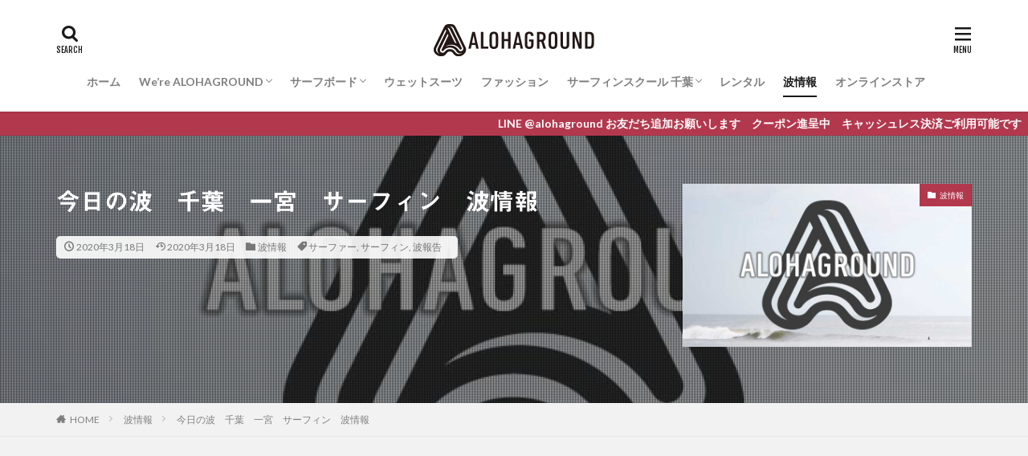

--- FILE ---
content_type: text/html; charset=UTF-8
request_url: https://alohaground.com/%E4%BB%8A%E6%97%A5%E3%81%AE%E6%B3%A2%E3%80%80%E5%8D%83%E8%91%89%E3%80%80%E4%B8%80%E5%AE%AE%E3%80%80%E3%82%B5%E3%83%BC%E3%83%95%E3%82%A3%E3%83%B3%E3%80%80%E6%B3%A2%E6%83%85%E5%A0%B1/
body_size: 37421
content:

<!DOCTYPE html>

<html lang="ja" prefix="og: http://ogp.me/ns#" class="t-html 
">

<head prefix="og: http://ogp.me/ns# fb: http://ogp.me/ns/fb# article: http://ogp.me/ns/article#">
<meta charset="UTF-8">
<title>今日の波　千葉　一宮　サーフィン　波情報│ALOHAGROUND official site</title>
<meta name='robots' content='max-image-preview:large' />
<link rel='dns-prefetch' href='//webfonts.xserver.jp' />
<link rel="alternate" title="oEmbed (JSON)" type="application/json+oembed" href="https://alohaground.com/wp-json/oembed/1.0/embed?url=https%3A%2F%2Falohaground.com%2F%25e4%25bb%258a%25e6%2597%25a5%25e3%2581%25ae%25e6%25b3%25a2%25e3%2580%2580%25e5%258d%2583%25e8%2591%2589%25e3%2580%2580%25e4%25b8%2580%25e5%25ae%25ae%25e3%2580%2580%25e3%2582%25b5%25e3%2583%25bc%25e3%2583%2595%25e3%2582%25a3%25e3%2583%25b3%25e3%2580%2580%25e6%25b3%25a2%25e6%2583%2585%25e5%25a0%25b1%2F" />
<link rel="alternate" title="oEmbed (XML)" type="text/xml+oembed" href="https://alohaground.com/wp-json/oembed/1.0/embed?url=https%3A%2F%2Falohaground.com%2F%25e4%25bb%258a%25e6%2597%25a5%25e3%2581%25ae%25e6%25b3%25a2%25e3%2580%2580%25e5%258d%2583%25e8%2591%2589%25e3%2580%2580%25e4%25b8%2580%25e5%25ae%25ae%25e3%2580%2580%25e3%2582%25b5%25e3%2583%25bc%25e3%2583%2595%25e3%2582%25a3%25e3%2583%25b3%25e3%2580%2580%25e6%25b3%25a2%25e6%2583%2585%25e5%25a0%25b1%2F&#038;format=xml" />
<style id='wp-img-auto-sizes-contain-inline-css' type='text/css'>
img:is([sizes=auto i],[sizes^="auto," i]){contain-intrinsic-size:3000px 1500px}
/*# sourceURL=wp-img-auto-sizes-contain-inline-css */
</style>
<link rel='stylesheet' id='dashicons-css' href='https://alohaground.com/wp-includes/css/dashicons.min.css?ver=6.9' type='text/css' media='all' />
<link rel='stylesheet' id='thickbox-css' href='https://alohaground.com/wp-includes/js/thickbox/thickbox.css?ver=6.9' type='text/css' media='all' />
<link rel='stylesheet' id='sbi_styles-css' href='https://alohaground.com/wp-content/plugins/instagram-feed/css/sbi-styles.min.css?ver=6.10.0' type='text/css' media='all' />
<link rel='stylesheet' id='wp-block-library-css' href='https://alohaground.com/wp-includes/css/dist/block-library/style.min.css?ver=6.9' type='text/css' media='all' />
<style id='wp-block-gallery-inline-css' type='text/css'>
.blocks-gallery-grid:not(.has-nested-images),.wp-block-gallery:not(.has-nested-images){display:flex;flex-wrap:wrap;list-style-type:none;margin:0;padding:0}.blocks-gallery-grid:not(.has-nested-images) .blocks-gallery-image,.blocks-gallery-grid:not(.has-nested-images) .blocks-gallery-item,.wp-block-gallery:not(.has-nested-images) .blocks-gallery-image,.wp-block-gallery:not(.has-nested-images) .blocks-gallery-item{display:flex;flex-direction:column;flex-grow:1;justify-content:center;margin:0 1em 1em 0;position:relative;width:calc(50% - 1em)}.blocks-gallery-grid:not(.has-nested-images) .blocks-gallery-image:nth-of-type(2n),.blocks-gallery-grid:not(.has-nested-images) .blocks-gallery-item:nth-of-type(2n),.wp-block-gallery:not(.has-nested-images) .blocks-gallery-image:nth-of-type(2n),.wp-block-gallery:not(.has-nested-images) .blocks-gallery-item:nth-of-type(2n){margin-right:0}.blocks-gallery-grid:not(.has-nested-images) .blocks-gallery-image figure,.blocks-gallery-grid:not(.has-nested-images) .blocks-gallery-item figure,.wp-block-gallery:not(.has-nested-images) .blocks-gallery-image figure,.wp-block-gallery:not(.has-nested-images) .blocks-gallery-item figure{align-items:flex-end;display:flex;height:100%;justify-content:flex-start;margin:0}.blocks-gallery-grid:not(.has-nested-images) .blocks-gallery-image img,.blocks-gallery-grid:not(.has-nested-images) .blocks-gallery-item img,.wp-block-gallery:not(.has-nested-images) .blocks-gallery-image img,.wp-block-gallery:not(.has-nested-images) .blocks-gallery-item img{display:block;height:auto;max-width:100%;width:auto}.blocks-gallery-grid:not(.has-nested-images) .blocks-gallery-image figcaption,.blocks-gallery-grid:not(.has-nested-images) .blocks-gallery-item figcaption,.wp-block-gallery:not(.has-nested-images) .blocks-gallery-image figcaption,.wp-block-gallery:not(.has-nested-images) .blocks-gallery-item figcaption{background:linear-gradient(0deg,#000000b3,#0000004d 70%,#0000);bottom:0;box-sizing:border-box;color:#fff;font-size:.8em;margin:0;max-height:100%;overflow:auto;padding:3em .77em .7em;position:absolute;text-align:center;width:100%;z-index:2}.blocks-gallery-grid:not(.has-nested-images) .blocks-gallery-image figcaption img,.blocks-gallery-grid:not(.has-nested-images) .blocks-gallery-item figcaption img,.wp-block-gallery:not(.has-nested-images) .blocks-gallery-image figcaption img,.wp-block-gallery:not(.has-nested-images) .blocks-gallery-item figcaption img{display:inline}.blocks-gallery-grid:not(.has-nested-images) figcaption,.wp-block-gallery:not(.has-nested-images) figcaption{flex-grow:1}.blocks-gallery-grid:not(.has-nested-images).is-cropped .blocks-gallery-image a,.blocks-gallery-grid:not(.has-nested-images).is-cropped .blocks-gallery-image img,.blocks-gallery-grid:not(.has-nested-images).is-cropped .blocks-gallery-item a,.blocks-gallery-grid:not(.has-nested-images).is-cropped .blocks-gallery-item img,.wp-block-gallery:not(.has-nested-images).is-cropped .blocks-gallery-image a,.wp-block-gallery:not(.has-nested-images).is-cropped .blocks-gallery-image img,.wp-block-gallery:not(.has-nested-images).is-cropped .blocks-gallery-item a,.wp-block-gallery:not(.has-nested-images).is-cropped .blocks-gallery-item img{flex:1;height:100%;object-fit:cover;width:100%}.blocks-gallery-grid:not(.has-nested-images).columns-1 .blocks-gallery-image,.blocks-gallery-grid:not(.has-nested-images).columns-1 .blocks-gallery-item,.wp-block-gallery:not(.has-nested-images).columns-1 .blocks-gallery-image,.wp-block-gallery:not(.has-nested-images).columns-1 .blocks-gallery-item{margin-right:0;width:100%}@media (min-width:600px){.blocks-gallery-grid:not(.has-nested-images).columns-3 .blocks-gallery-image,.blocks-gallery-grid:not(.has-nested-images).columns-3 .blocks-gallery-item,.wp-block-gallery:not(.has-nested-images).columns-3 .blocks-gallery-image,.wp-block-gallery:not(.has-nested-images).columns-3 .blocks-gallery-item{margin-right:1em;width:calc(33.33333% - .66667em)}.blocks-gallery-grid:not(.has-nested-images).columns-4 .blocks-gallery-image,.blocks-gallery-grid:not(.has-nested-images).columns-4 .blocks-gallery-item,.wp-block-gallery:not(.has-nested-images).columns-4 .blocks-gallery-image,.wp-block-gallery:not(.has-nested-images).columns-4 .blocks-gallery-item{margin-right:1em;width:calc(25% - .75em)}.blocks-gallery-grid:not(.has-nested-images).columns-5 .blocks-gallery-image,.blocks-gallery-grid:not(.has-nested-images).columns-5 .blocks-gallery-item,.wp-block-gallery:not(.has-nested-images).columns-5 .blocks-gallery-image,.wp-block-gallery:not(.has-nested-images).columns-5 .blocks-gallery-item{margin-right:1em;width:calc(20% - .8em)}.blocks-gallery-grid:not(.has-nested-images).columns-6 .blocks-gallery-image,.blocks-gallery-grid:not(.has-nested-images).columns-6 .blocks-gallery-item,.wp-block-gallery:not(.has-nested-images).columns-6 .blocks-gallery-image,.wp-block-gallery:not(.has-nested-images).columns-6 .blocks-gallery-item{margin-right:1em;width:calc(16.66667% - .83333em)}.blocks-gallery-grid:not(.has-nested-images).columns-7 .blocks-gallery-image,.blocks-gallery-grid:not(.has-nested-images).columns-7 .blocks-gallery-item,.wp-block-gallery:not(.has-nested-images).columns-7 .blocks-gallery-image,.wp-block-gallery:not(.has-nested-images).columns-7 .blocks-gallery-item{margin-right:1em;width:calc(14.28571% - .85714em)}.blocks-gallery-grid:not(.has-nested-images).columns-8 .blocks-gallery-image,.blocks-gallery-grid:not(.has-nested-images).columns-8 .blocks-gallery-item,.wp-block-gallery:not(.has-nested-images).columns-8 .blocks-gallery-image,.wp-block-gallery:not(.has-nested-images).columns-8 .blocks-gallery-item{margin-right:1em;width:calc(12.5% - .875em)}.blocks-gallery-grid:not(.has-nested-images).columns-1 .blocks-gallery-image:nth-of-type(1n),.blocks-gallery-grid:not(.has-nested-images).columns-1 .blocks-gallery-item:nth-of-type(1n),.blocks-gallery-grid:not(.has-nested-images).columns-2 .blocks-gallery-image:nth-of-type(2n),.blocks-gallery-grid:not(.has-nested-images).columns-2 .blocks-gallery-item:nth-of-type(2n),.blocks-gallery-grid:not(.has-nested-images).columns-3 .blocks-gallery-image:nth-of-type(3n),.blocks-gallery-grid:not(.has-nested-images).columns-3 .blocks-gallery-item:nth-of-type(3n),.blocks-gallery-grid:not(.has-nested-images).columns-4 .blocks-gallery-image:nth-of-type(4n),.blocks-gallery-grid:not(.has-nested-images).columns-4 .blocks-gallery-item:nth-of-type(4n),.blocks-gallery-grid:not(.has-nested-images).columns-5 .blocks-gallery-image:nth-of-type(5n),.blocks-gallery-grid:not(.has-nested-images).columns-5 .blocks-gallery-item:nth-of-type(5n),.blocks-gallery-grid:not(.has-nested-images).columns-6 .blocks-gallery-image:nth-of-type(6n),.blocks-gallery-grid:not(.has-nested-images).columns-6 .blocks-gallery-item:nth-of-type(6n),.blocks-gallery-grid:not(.has-nested-images).columns-7 .blocks-gallery-image:nth-of-type(7n),.blocks-gallery-grid:not(.has-nested-images).columns-7 .blocks-gallery-item:nth-of-type(7n),.blocks-gallery-grid:not(.has-nested-images).columns-8 .blocks-gallery-image:nth-of-type(8n),.blocks-gallery-grid:not(.has-nested-images).columns-8 .blocks-gallery-item:nth-of-type(8n),.wp-block-gallery:not(.has-nested-images).columns-1 .blocks-gallery-image:nth-of-type(1n),.wp-block-gallery:not(.has-nested-images).columns-1 .blocks-gallery-item:nth-of-type(1n),.wp-block-gallery:not(.has-nested-images).columns-2 .blocks-gallery-image:nth-of-type(2n),.wp-block-gallery:not(.has-nested-images).columns-2 .blocks-gallery-item:nth-of-type(2n),.wp-block-gallery:not(.has-nested-images).columns-3 .blocks-gallery-image:nth-of-type(3n),.wp-block-gallery:not(.has-nested-images).columns-3 .blocks-gallery-item:nth-of-type(3n),.wp-block-gallery:not(.has-nested-images).columns-4 .blocks-gallery-image:nth-of-type(4n),.wp-block-gallery:not(.has-nested-images).columns-4 .blocks-gallery-item:nth-of-type(4n),.wp-block-gallery:not(.has-nested-images).columns-5 .blocks-gallery-image:nth-of-type(5n),.wp-block-gallery:not(.has-nested-images).columns-5 .blocks-gallery-item:nth-of-type(5n),.wp-block-gallery:not(.has-nested-images).columns-6 .blocks-gallery-image:nth-of-type(6n),.wp-block-gallery:not(.has-nested-images).columns-6 .blocks-gallery-item:nth-of-type(6n),.wp-block-gallery:not(.has-nested-images).columns-7 .blocks-gallery-image:nth-of-type(7n),.wp-block-gallery:not(.has-nested-images).columns-7 .blocks-gallery-item:nth-of-type(7n),.wp-block-gallery:not(.has-nested-images).columns-8 .blocks-gallery-image:nth-of-type(8n),.wp-block-gallery:not(.has-nested-images).columns-8 .blocks-gallery-item:nth-of-type(8n){margin-right:0}}.blocks-gallery-grid:not(.has-nested-images) .blocks-gallery-image:last-child,.blocks-gallery-grid:not(.has-nested-images) .blocks-gallery-item:last-child,.wp-block-gallery:not(.has-nested-images) .blocks-gallery-image:last-child,.wp-block-gallery:not(.has-nested-images) .blocks-gallery-item:last-child{margin-right:0}.blocks-gallery-grid:not(.has-nested-images).alignleft,.blocks-gallery-grid:not(.has-nested-images).alignright,.wp-block-gallery:not(.has-nested-images).alignleft,.wp-block-gallery:not(.has-nested-images).alignright{max-width:420px;width:100%}.blocks-gallery-grid:not(.has-nested-images).aligncenter .blocks-gallery-item figure,.wp-block-gallery:not(.has-nested-images).aligncenter .blocks-gallery-item figure{justify-content:center}.wp-block-gallery:not(.is-cropped) .blocks-gallery-item{align-self:flex-start}figure.wp-block-gallery.has-nested-images{align-items:normal}.wp-block-gallery.has-nested-images figure.wp-block-image:not(#individual-image){margin:0;width:calc(50% - var(--wp--style--unstable-gallery-gap, 16px)/2)}.wp-block-gallery.has-nested-images figure.wp-block-image{box-sizing:border-box;display:flex;flex-direction:column;flex-grow:1;justify-content:center;max-width:100%;position:relative}.wp-block-gallery.has-nested-images figure.wp-block-image>a,.wp-block-gallery.has-nested-images figure.wp-block-image>div{flex-direction:column;flex-grow:1;margin:0}.wp-block-gallery.has-nested-images figure.wp-block-image img{display:block;height:auto;max-width:100%!important;width:auto}.wp-block-gallery.has-nested-images figure.wp-block-image figcaption,.wp-block-gallery.has-nested-images figure.wp-block-image:has(figcaption):before{bottom:0;left:0;max-height:100%;position:absolute;right:0}.wp-block-gallery.has-nested-images figure.wp-block-image:has(figcaption):before{backdrop-filter:blur(3px);content:"";height:100%;-webkit-mask-image:linear-gradient(0deg,#000 20%,#0000);mask-image:linear-gradient(0deg,#000 20%,#0000);max-height:40%;pointer-events:none}.wp-block-gallery.has-nested-images figure.wp-block-image figcaption{box-sizing:border-box;color:#fff;font-size:13px;margin:0;overflow:auto;padding:1em;text-align:center;text-shadow:0 0 1.5px #000}.wp-block-gallery.has-nested-images figure.wp-block-image figcaption::-webkit-scrollbar{height:12px;width:12px}.wp-block-gallery.has-nested-images figure.wp-block-image figcaption::-webkit-scrollbar-track{background-color:initial}.wp-block-gallery.has-nested-images figure.wp-block-image figcaption::-webkit-scrollbar-thumb{background-clip:padding-box;background-color:initial;border:3px solid #0000;border-radius:8px}.wp-block-gallery.has-nested-images figure.wp-block-image figcaption:focus-within::-webkit-scrollbar-thumb,.wp-block-gallery.has-nested-images figure.wp-block-image figcaption:focus::-webkit-scrollbar-thumb,.wp-block-gallery.has-nested-images figure.wp-block-image figcaption:hover::-webkit-scrollbar-thumb{background-color:#fffc}.wp-block-gallery.has-nested-images figure.wp-block-image figcaption{scrollbar-color:#0000 #0000;scrollbar-gutter:stable both-edges;scrollbar-width:thin}.wp-block-gallery.has-nested-images figure.wp-block-image figcaption:focus,.wp-block-gallery.has-nested-images figure.wp-block-image figcaption:focus-within,.wp-block-gallery.has-nested-images figure.wp-block-image figcaption:hover{scrollbar-color:#fffc #0000}.wp-block-gallery.has-nested-images figure.wp-block-image figcaption{will-change:transform}@media (hover:none){.wp-block-gallery.has-nested-images figure.wp-block-image figcaption{scrollbar-color:#fffc #0000}}.wp-block-gallery.has-nested-images figure.wp-block-image figcaption{background:linear-gradient(0deg,#0006,#0000)}.wp-block-gallery.has-nested-images figure.wp-block-image figcaption img{display:inline}.wp-block-gallery.has-nested-images figure.wp-block-image figcaption a{color:inherit}.wp-block-gallery.has-nested-images figure.wp-block-image.has-custom-border img{box-sizing:border-box}.wp-block-gallery.has-nested-images figure.wp-block-image.has-custom-border>a,.wp-block-gallery.has-nested-images figure.wp-block-image.has-custom-border>div,.wp-block-gallery.has-nested-images figure.wp-block-image.is-style-rounded>a,.wp-block-gallery.has-nested-images figure.wp-block-image.is-style-rounded>div{flex:1 1 auto}.wp-block-gallery.has-nested-images figure.wp-block-image.has-custom-border figcaption,.wp-block-gallery.has-nested-images figure.wp-block-image.is-style-rounded figcaption{background:none;color:inherit;flex:initial;margin:0;padding:10px 10px 9px;position:relative;text-shadow:none}.wp-block-gallery.has-nested-images figure.wp-block-image.has-custom-border:before,.wp-block-gallery.has-nested-images figure.wp-block-image.is-style-rounded:before{content:none}.wp-block-gallery.has-nested-images figcaption{flex-basis:100%;flex-grow:1;text-align:center}.wp-block-gallery.has-nested-images:not(.is-cropped) figure.wp-block-image:not(#individual-image){margin-bottom:auto;margin-top:0}.wp-block-gallery.has-nested-images.is-cropped figure.wp-block-image:not(#individual-image){align-self:inherit}.wp-block-gallery.has-nested-images.is-cropped figure.wp-block-image:not(#individual-image)>a,.wp-block-gallery.has-nested-images.is-cropped figure.wp-block-image:not(#individual-image)>div:not(.components-drop-zone){display:flex}.wp-block-gallery.has-nested-images.is-cropped figure.wp-block-image:not(#individual-image) a,.wp-block-gallery.has-nested-images.is-cropped figure.wp-block-image:not(#individual-image) img{flex:1 0 0%;height:100%;object-fit:cover;width:100%}.wp-block-gallery.has-nested-images.columns-1 figure.wp-block-image:not(#individual-image){width:100%}@media (min-width:600px){.wp-block-gallery.has-nested-images.columns-3 figure.wp-block-image:not(#individual-image){width:calc(33.33333% - var(--wp--style--unstable-gallery-gap, 16px)*.66667)}.wp-block-gallery.has-nested-images.columns-4 figure.wp-block-image:not(#individual-image){width:calc(25% - var(--wp--style--unstable-gallery-gap, 16px)*.75)}.wp-block-gallery.has-nested-images.columns-5 figure.wp-block-image:not(#individual-image){width:calc(20% - var(--wp--style--unstable-gallery-gap, 16px)*.8)}.wp-block-gallery.has-nested-images.columns-6 figure.wp-block-image:not(#individual-image){width:calc(16.66667% - var(--wp--style--unstable-gallery-gap, 16px)*.83333)}.wp-block-gallery.has-nested-images.columns-7 figure.wp-block-image:not(#individual-image){width:calc(14.28571% - var(--wp--style--unstable-gallery-gap, 16px)*.85714)}.wp-block-gallery.has-nested-images.columns-8 figure.wp-block-image:not(#individual-image){width:calc(12.5% - var(--wp--style--unstable-gallery-gap, 16px)*.875)}.wp-block-gallery.has-nested-images.columns-default figure.wp-block-image:not(#individual-image){width:calc(33.33% - var(--wp--style--unstable-gallery-gap, 16px)*.66667)}.wp-block-gallery.has-nested-images.columns-default figure.wp-block-image:not(#individual-image):first-child:nth-last-child(2),.wp-block-gallery.has-nested-images.columns-default figure.wp-block-image:not(#individual-image):first-child:nth-last-child(2)~figure.wp-block-image:not(#individual-image){width:calc(50% - var(--wp--style--unstable-gallery-gap, 16px)*.5)}.wp-block-gallery.has-nested-images.columns-default figure.wp-block-image:not(#individual-image):first-child:last-child{width:100%}}.wp-block-gallery.has-nested-images.alignleft,.wp-block-gallery.has-nested-images.alignright{max-width:420px;width:100%}.wp-block-gallery.has-nested-images.aligncenter{justify-content:center}
/*# sourceURL=https://alohaground.com/wp-includes/blocks/gallery/style.min.css */
</style>
<style id='wp-block-paragraph-inline-css' type='text/css'>
.is-small-text{font-size:.875em}.is-regular-text{font-size:1em}.is-large-text{font-size:2.25em}.is-larger-text{font-size:3em}.has-drop-cap:not(:focus):first-letter{float:left;font-size:8.4em;font-style:normal;font-weight:100;line-height:.68;margin:.05em .1em 0 0;text-transform:uppercase}body.rtl .has-drop-cap:not(:focus):first-letter{float:none;margin-left:.1em}p.has-drop-cap.has-background{overflow:hidden}:root :where(p.has-background){padding:1.25em 2.375em}:where(p.has-text-color:not(.has-link-color)) a{color:inherit}p.has-text-align-left[style*="writing-mode:vertical-lr"],p.has-text-align-right[style*="writing-mode:vertical-rl"]{rotate:180deg}
/*# sourceURL=https://alohaground.com/wp-includes/blocks/paragraph/style.min.css */
</style>
<style id='global-styles-inline-css' type='text/css'>
:root{--wp--preset--aspect-ratio--square: 1;--wp--preset--aspect-ratio--4-3: 4/3;--wp--preset--aspect-ratio--3-4: 3/4;--wp--preset--aspect-ratio--3-2: 3/2;--wp--preset--aspect-ratio--2-3: 2/3;--wp--preset--aspect-ratio--16-9: 16/9;--wp--preset--aspect-ratio--9-16: 9/16;--wp--preset--color--black: #000000;--wp--preset--color--cyan-bluish-gray: #abb8c3;--wp--preset--color--white: #ffffff;--wp--preset--color--pale-pink: #f78da7;--wp--preset--color--vivid-red: #cf2e2e;--wp--preset--color--luminous-vivid-orange: #ff6900;--wp--preset--color--luminous-vivid-amber: #fcb900;--wp--preset--color--light-green-cyan: #7bdcb5;--wp--preset--color--vivid-green-cyan: #00d084;--wp--preset--color--pale-cyan-blue: #8ed1fc;--wp--preset--color--vivid-cyan-blue: #0693e3;--wp--preset--color--vivid-purple: #9b51e0;--wp--preset--gradient--vivid-cyan-blue-to-vivid-purple: linear-gradient(135deg,rgb(6,147,227) 0%,rgb(155,81,224) 100%);--wp--preset--gradient--light-green-cyan-to-vivid-green-cyan: linear-gradient(135deg,rgb(122,220,180) 0%,rgb(0,208,130) 100%);--wp--preset--gradient--luminous-vivid-amber-to-luminous-vivid-orange: linear-gradient(135deg,rgb(252,185,0) 0%,rgb(255,105,0) 100%);--wp--preset--gradient--luminous-vivid-orange-to-vivid-red: linear-gradient(135deg,rgb(255,105,0) 0%,rgb(207,46,46) 100%);--wp--preset--gradient--very-light-gray-to-cyan-bluish-gray: linear-gradient(135deg,rgb(238,238,238) 0%,rgb(169,184,195) 100%);--wp--preset--gradient--cool-to-warm-spectrum: linear-gradient(135deg,rgb(74,234,220) 0%,rgb(151,120,209) 20%,rgb(207,42,186) 40%,rgb(238,44,130) 60%,rgb(251,105,98) 80%,rgb(254,248,76) 100%);--wp--preset--gradient--blush-light-purple: linear-gradient(135deg,rgb(255,206,236) 0%,rgb(152,150,240) 100%);--wp--preset--gradient--blush-bordeaux: linear-gradient(135deg,rgb(254,205,165) 0%,rgb(254,45,45) 50%,rgb(107,0,62) 100%);--wp--preset--gradient--luminous-dusk: linear-gradient(135deg,rgb(255,203,112) 0%,rgb(199,81,192) 50%,rgb(65,88,208) 100%);--wp--preset--gradient--pale-ocean: linear-gradient(135deg,rgb(255,245,203) 0%,rgb(182,227,212) 50%,rgb(51,167,181) 100%);--wp--preset--gradient--electric-grass: linear-gradient(135deg,rgb(202,248,128) 0%,rgb(113,206,126) 100%);--wp--preset--gradient--midnight: linear-gradient(135deg,rgb(2,3,129) 0%,rgb(40,116,252) 100%);--wp--preset--font-size--small: 13px;--wp--preset--font-size--medium: 20px;--wp--preset--font-size--large: 36px;--wp--preset--font-size--x-large: 42px;--wp--preset--spacing--20: 0.44rem;--wp--preset--spacing--30: 0.67rem;--wp--preset--spacing--40: 1rem;--wp--preset--spacing--50: 1.5rem;--wp--preset--spacing--60: 2.25rem;--wp--preset--spacing--70: 3.38rem;--wp--preset--spacing--80: 5.06rem;--wp--preset--shadow--natural: 6px 6px 9px rgba(0, 0, 0, 0.2);--wp--preset--shadow--deep: 12px 12px 50px rgba(0, 0, 0, 0.4);--wp--preset--shadow--sharp: 6px 6px 0px rgba(0, 0, 0, 0.2);--wp--preset--shadow--outlined: 6px 6px 0px -3px rgb(255, 255, 255), 6px 6px rgb(0, 0, 0);--wp--preset--shadow--crisp: 6px 6px 0px rgb(0, 0, 0);}:where(.is-layout-flex){gap: 0.5em;}:where(.is-layout-grid){gap: 0.5em;}body .is-layout-flex{display: flex;}.is-layout-flex{flex-wrap: wrap;align-items: center;}.is-layout-flex > :is(*, div){margin: 0;}body .is-layout-grid{display: grid;}.is-layout-grid > :is(*, div){margin: 0;}:where(.wp-block-columns.is-layout-flex){gap: 2em;}:where(.wp-block-columns.is-layout-grid){gap: 2em;}:where(.wp-block-post-template.is-layout-flex){gap: 1.25em;}:where(.wp-block-post-template.is-layout-grid){gap: 1.25em;}.has-black-color{color: var(--wp--preset--color--black) !important;}.has-cyan-bluish-gray-color{color: var(--wp--preset--color--cyan-bluish-gray) !important;}.has-white-color{color: var(--wp--preset--color--white) !important;}.has-pale-pink-color{color: var(--wp--preset--color--pale-pink) !important;}.has-vivid-red-color{color: var(--wp--preset--color--vivid-red) !important;}.has-luminous-vivid-orange-color{color: var(--wp--preset--color--luminous-vivid-orange) !important;}.has-luminous-vivid-amber-color{color: var(--wp--preset--color--luminous-vivid-amber) !important;}.has-light-green-cyan-color{color: var(--wp--preset--color--light-green-cyan) !important;}.has-vivid-green-cyan-color{color: var(--wp--preset--color--vivid-green-cyan) !important;}.has-pale-cyan-blue-color{color: var(--wp--preset--color--pale-cyan-blue) !important;}.has-vivid-cyan-blue-color{color: var(--wp--preset--color--vivid-cyan-blue) !important;}.has-vivid-purple-color{color: var(--wp--preset--color--vivid-purple) !important;}.has-black-background-color{background-color: var(--wp--preset--color--black) !important;}.has-cyan-bluish-gray-background-color{background-color: var(--wp--preset--color--cyan-bluish-gray) !important;}.has-white-background-color{background-color: var(--wp--preset--color--white) !important;}.has-pale-pink-background-color{background-color: var(--wp--preset--color--pale-pink) !important;}.has-vivid-red-background-color{background-color: var(--wp--preset--color--vivid-red) !important;}.has-luminous-vivid-orange-background-color{background-color: var(--wp--preset--color--luminous-vivid-orange) !important;}.has-luminous-vivid-amber-background-color{background-color: var(--wp--preset--color--luminous-vivid-amber) !important;}.has-light-green-cyan-background-color{background-color: var(--wp--preset--color--light-green-cyan) !important;}.has-vivid-green-cyan-background-color{background-color: var(--wp--preset--color--vivid-green-cyan) !important;}.has-pale-cyan-blue-background-color{background-color: var(--wp--preset--color--pale-cyan-blue) !important;}.has-vivid-cyan-blue-background-color{background-color: var(--wp--preset--color--vivid-cyan-blue) !important;}.has-vivid-purple-background-color{background-color: var(--wp--preset--color--vivid-purple) !important;}.has-black-border-color{border-color: var(--wp--preset--color--black) !important;}.has-cyan-bluish-gray-border-color{border-color: var(--wp--preset--color--cyan-bluish-gray) !important;}.has-white-border-color{border-color: var(--wp--preset--color--white) !important;}.has-pale-pink-border-color{border-color: var(--wp--preset--color--pale-pink) !important;}.has-vivid-red-border-color{border-color: var(--wp--preset--color--vivid-red) !important;}.has-luminous-vivid-orange-border-color{border-color: var(--wp--preset--color--luminous-vivid-orange) !important;}.has-luminous-vivid-amber-border-color{border-color: var(--wp--preset--color--luminous-vivid-amber) !important;}.has-light-green-cyan-border-color{border-color: var(--wp--preset--color--light-green-cyan) !important;}.has-vivid-green-cyan-border-color{border-color: var(--wp--preset--color--vivid-green-cyan) !important;}.has-pale-cyan-blue-border-color{border-color: var(--wp--preset--color--pale-cyan-blue) !important;}.has-vivid-cyan-blue-border-color{border-color: var(--wp--preset--color--vivid-cyan-blue) !important;}.has-vivid-purple-border-color{border-color: var(--wp--preset--color--vivid-purple) !important;}.has-vivid-cyan-blue-to-vivid-purple-gradient-background{background: var(--wp--preset--gradient--vivid-cyan-blue-to-vivid-purple) !important;}.has-light-green-cyan-to-vivid-green-cyan-gradient-background{background: var(--wp--preset--gradient--light-green-cyan-to-vivid-green-cyan) !important;}.has-luminous-vivid-amber-to-luminous-vivid-orange-gradient-background{background: var(--wp--preset--gradient--luminous-vivid-amber-to-luminous-vivid-orange) !important;}.has-luminous-vivid-orange-to-vivid-red-gradient-background{background: var(--wp--preset--gradient--luminous-vivid-orange-to-vivid-red) !important;}.has-very-light-gray-to-cyan-bluish-gray-gradient-background{background: var(--wp--preset--gradient--very-light-gray-to-cyan-bluish-gray) !important;}.has-cool-to-warm-spectrum-gradient-background{background: var(--wp--preset--gradient--cool-to-warm-spectrum) !important;}.has-blush-light-purple-gradient-background{background: var(--wp--preset--gradient--blush-light-purple) !important;}.has-blush-bordeaux-gradient-background{background: var(--wp--preset--gradient--blush-bordeaux) !important;}.has-luminous-dusk-gradient-background{background: var(--wp--preset--gradient--luminous-dusk) !important;}.has-pale-ocean-gradient-background{background: var(--wp--preset--gradient--pale-ocean) !important;}.has-electric-grass-gradient-background{background: var(--wp--preset--gradient--electric-grass) !important;}.has-midnight-gradient-background{background: var(--wp--preset--gradient--midnight) !important;}.has-small-font-size{font-size: var(--wp--preset--font-size--small) !important;}.has-medium-font-size{font-size: var(--wp--preset--font-size--medium) !important;}.has-large-font-size{font-size: var(--wp--preset--font-size--large) !important;}.has-x-large-font-size{font-size: var(--wp--preset--font-size--x-large) !important;}
/*# sourceURL=global-styles-inline-css */
</style>
<style id='core-block-supports-inline-css' type='text/css'>
.wp-block-gallery.wp-block-gallery-1{--wp--style--unstable-gallery-gap:var( --wp--style--gallery-gap-default, var( --gallery-block--gutter-size, var( --wp--style--block-gap, 0.5em ) ) );gap:var( --wp--style--gallery-gap-default, var( --gallery-block--gutter-size, var( --wp--style--block-gap, 0.5em ) ) );}
/*# sourceURL=core-block-supports-inline-css */
</style>

<style id='classic-theme-styles-inline-css' type='text/css'>
/*! This file is auto-generated */
.wp-block-button__link{color:#fff;background-color:#32373c;border-radius:9999px;box-shadow:none;text-decoration:none;padding:calc(.667em + 2px) calc(1.333em + 2px);font-size:1.125em}.wp-block-file__button{background:#32373c;color:#fff;text-decoration:none}
/*# sourceURL=/wp-includes/css/classic-themes.min.css */
</style>
<script type="text/javascript" src="https://alohaground.com/wp-includes/js/jquery/jquery.min.js?ver=3.7.1" id="jquery-core-js"></script>
<script type="text/javascript" src="https://alohaground.com/wp-includes/js/jquery/jquery-migrate.min.js?ver=3.4.1" id="jquery-migrate-js"></script>
<script type="text/javascript" src="//webfonts.xserver.jp/js/xserverv3.js?fadein=0&amp;ver=2.0.9" id="typesquare_std-js"></script>
<link rel="https://api.w.org/" href="https://alohaground.com/wp-json/" /><link rel="alternate" title="JSON" type="application/json" href="https://alohaground.com/wp-json/wp/v2/posts/3009" /><style type='text/css'>
h1,h2,h3,h1:lang(ja),h2:lang(ja),h3:lang(ja),.entry-title:lang(ja){ font-family: "見出ゴMB31";}h4,h5,h6,h4:lang(ja),h5:lang(ja),h6:lang(ja),div.entry-meta span:lang(ja),footer.entry-footer span:lang(ja){ font-family: "見出ゴMB31";}.hentry,.entry-content p,.post-inner.entry-content p,#comments div:lang(ja){ font-family: "TBUDゴシック R";}strong,b,#comments .comment-author .fn:lang(ja){ font-family: "TBUDゴシック E";}</style>
<link class="css-async" rel href="https://alohaground.com/wp-content/themes/the-thor/css/icon.min.css">
<link class="css-async" rel href="https://fonts.googleapis.com/css?family=Lato:100,300,400,700,900">
<link class="css-async" rel href="https://fonts.googleapis.com/css?family=Fjalla+One">
<link rel="stylesheet" href="https://fonts.googleapis.com/css?family=Noto+Sans+JP:100,200,300,400,500,600,700,800,900">
<link rel="stylesheet" href="https://alohaground.com/wp-content/themes/the-thor/style.min.css">
<link class="css-async" rel href="https://alohaground.com/wp-content/themes/the-thor-child/style-user.css?1558397016">
<link rel="canonical" href="https://alohaground.com/%e4%bb%8a%e6%97%a5%e3%81%ae%e6%b3%a2%e3%80%80%e5%8d%83%e8%91%89%e3%80%80%e4%b8%80%e5%ae%ae%e3%80%80%e3%82%b5%e3%83%bc%e3%83%95%e3%82%a3%e3%83%b3%e3%80%80%e6%b3%a2%e6%83%85%e5%a0%b1/" />
<script src="https://ajax.googleapis.com/ajax/libs/jquery/1.12.4/jquery.min.js"></script>
<meta http-equiv="X-UA-Compatible" content="IE=edge">
<meta name="viewport" content="width=device-width, initial-scale=1, viewport-fit=cover"/>
<style>
.widget.widget_nav_menu ul.menu{border-color: rgba(178,56,78,0.15);}.widget.widget_nav_menu ul.menu li{border-color: rgba(178,56,78,0.75);}.widget.widget_nav_menu ul.menu .sub-menu li{border-color: rgba(178,56,78,0.15);}.widget.widget_nav_menu ul.menu .sub-menu li .sub-menu li:first-child{border-color: rgba(178,56,78,0.15);}.widget.widget_nav_menu ul.menu li a:hover{background-color: rgba(178,56,78,0.75);}.widget.widget_nav_menu ul.menu .current-menu-item > a{background-color: rgba(178,56,78,0.75);}.widget.widget_nav_menu ul.menu li .sub-menu li a:before {color:#b2384e;}.widget.widget_nav_menu ul.menu li a{background-color:#b2384e;}.widget.widget_nav_menu ul.menu .sub-menu a:hover{color:#b2384e;}.widget.widget_nav_menu ul.menu .sub-menu .current-menu-item a{color:#b2384e;}.widget.widget_categories ul{border-color: rgba(178,56,78,0.15);}.widget.widget_categories ul li{border-color: rgba(178,56,78,0.75);}.widget.widget_categories ul .children li{border-color: rgba(178,56,78,0.15);}.widget.widget_categories ul .children li .children li:first-child{border-color: rgba(178,56,78,0.15);}.widget.widget_categories ul li a:hover{background-color: rgba(178,56,78,0.75);}.widget.widget_categories ul .current-menu-item > a{background-color: rgba(178,56,78,0.75);}.widget.widget_categories ul li .children li a:before {color:#b2384e;}.widget.widget_categories ul li a{background-color:#b2384e;}.widget.widget_categories ul .children a:hover{color:#b2384e;}.widget.widget_categories ul .children .current-menu-item a{color:#b2384e;}.widgetSearch__input:hover{border-color:#b2384e;}.widgetCatTitle{background-color:#b2384e;}.widgetCatTitle__inner{background-color:#b2384e;}.widgetSearch__submit:hover{background-color:#b2384e;}.widgetProfile__sns{background-color:#b2384e;}.widget.widget_calendar .calendar_wrap tbody a:hover{background-color:#b2384e;}.widget ul li a:hover{color:#b2384e;}.widget.widget_rss .rsswidget:hover{color:#b2384e;}.widget.widget_tag_cloud a:hover{background-color:#b2384e;}.widget select:hover{border-color:#b2384e;}.widgetSearch__checkLabel:hover:after{border-color:#b2384e;}.widgetSearch__check:checked .widgetSearch__checkLabel:before, .widgetSearch__check:checked + .widgetSearch__checkLabel:before{border-color:#b2384e;}.widgetTab__item.current{border-top-color:#b2384e;}.widgetTab__item:hover{border-top-color:#b2384e;}.searchHead__title{background-color:#b2384e;}.searchHead__submit:hover{color:#b2384e;}.menuBtn__close:hover{color:#b2384e;}.menuBtn__link:hover{color:#b2384e;}@media only screen and (min-width: 992px){.menuBtn__link {background-color:#b2384e;}}.t-headerCenter .menuBtn__link:hover{color:#b2384e;}.searchBtn__close:hover{color:#b2384e;}.searchBtn__link:hover{color:#b2384e;}.breadcrumb__item a:hover{color:#b2384e;}.pager__item{color:#b2384e;}.pager__item:hover, .pager__item-current{background-color:#b2384e; color:#fff;}.page-numbers{color:#b2384e;}.page-numbers:hover, .page-numbers.current{background-color:#b2384e; color:#fff;}.pagePager__item{color:#b2384e;}.pagePager__item:hover, .pagePager__item-current{background-color:#b2384e; color:#fff;}.heading a:hover{color:#b2384e;}.eyecatch__cat{background-color:#b2384e;}.the__category{background-color:#b2384e;}.dateList__item a:hover{color:#b2384e;}.controllerFooter__item:last-child{background-color:#b2384e;}.controllerFooter__close{background-color:#b2384e;}.bottomFooter__topBtn{background-color:#b2384e;}.mask-color{background-color:#b2384e;}.mask-colorgray{background-color:#b2384e;}.pickup3__item{background-color:#b2384e;}.categoryBox__title{color:#b2384e;}.comments__list .comment-meta{background-color:#b2384e;}.comment-respond .submit{background-color:#b2384e;}.prevNext__pop{background-color:#b2384e;}.swiper-pagination-bullet-active{background-color:#b2384e;}.swiper-slider .swiper-button-next, .swiper-slider .swiper-container-rtl .swiper-button-prev, .swiper-slider .swiper-button-prev, .swiper-slider .swiper-container-rtl .swiper-button-next	{background-color:#b2384e;}body{background:#f2f2f2;}.infoHead{background-color:#b2384e;}.snsFooter{background-color:#b2384e}.widget-main .heading.heading-widget{background-color:#b2384e}.widget-main .heading.heading-widgetsimple{background-color:#b2384e}.widget-main .heading.heading-widgetsimplewide{background-color:#b2384e}.widget-main .heading.heading-widgetwide{background-color:#b2384e}.widget-main .heading.heading-widgetbottom:before{border-color:#b2384e}.widget-main .heading.heading-widgetborder{border-color:#b2384e}.widget-main .heading.heading-widgetborder::before,.widget-main .heading.heading-widgetborder::after{background-color:#b2384e}.widget-side .heading.heading-widget{background-color:#191919}.widget-side .heading.heading-widgetsimple{background-color:#191919}.widget-side .heading.heading-widgetsimplewide{background-color:#191919}.widget-side .heading.heading-widgetwide{background-color:#191919}.widget-side .heading.heading-widgetbottom:before{border-color:#191919}.widget-side .heading.heading-widgetborder{border-color:#191919}.widget-side .heading.heading-widgetborder::before,.widget-side .heading.heading-widgetborder::after{background-color:#191919}.widget-foot .heading.heading-widget{background-color:#191919}.widget-foot .heading.heading-widgetsimple{background-color:#191919}.widget-foot .heading.heading-widgetsimplewide{background-color:#191919}.widget-foot .heading.heading-widgetwide{background-color:#191919}.widget-foot .heading.heading-widgetbottom:before{border-color:#191919}.widget-foot .heading.heading-widgetborder{border-color:#191919}.widget-foot .heading.heading-widgetborder::before,.widget-foot .heading.heading-widgetborder::after{background-color:#191919}.widget-menu .heading.heading-widget{background-color:#b2384e}.widget-menu .heading.heading-widgetsimple{background-color:#b2384e}.widget-menu .heading.heading-widgetsimplewide{background-color:#b2384e}.widget-menu .heading.heading-widgetwide{background-color:#b2384e}.widget-menu .heading.heading-widgetbottom:before{border-color:#b2384e}.widget-menu .heading.heading-widgetborder{border-color:#b2384e}.widget-menu .heading.heading-widgetborder::before,.widget-menu .heading.heading-widgetborder::after{background-color:#b2384e}@media only screen and (min-width: 768px){.swiper-slider {height: 600px;}}.still.still-movie .still__box{background-image:url(https://alohaground.com/wp-content/uploads/2020/03/IMG_7997-768x512.jpg);}@media only screen and (min-width: 768px){.still.still-movie .still__box{background-image:url(https://alohaground.com/wp-content/uploads/2020/03/IMG_7997.jpg);}}.pickup3__bg.mask.mask-colorgray{background-color:#d9a300}.rankingBox__bg{background-color:#b2384e}.the__ribbon{background-color:#bc3531}.the__ribbon:after{border-left-color:#bc3531; border-right-color:#bc3531}.eyecatch__link.eyecatch__link-mask:hover::after{content: "READ MORE";}.eyecatch__link.eyecatch__link-maskzoom:hover::after{content: "READ MORE";}.eyecatch__link.eyecatch__link-maskzoomrotate:hover::after{content: "READ MORE";}.postcta-bg{background-color:#3970a2}.content .afTagBox__btnDetail{background-color:#b2384e;}.widget .widgetAfTag__btnDetail{background-color:#b2384e;}.content .afTagBox__btnAf{background-color:#b2384e;}.widget .widgetAfTag__btnAf{background-color:#b2384e;}.content a{color:#b2384e;}.phrase a{color:#b2384e;}.content .sitemap li a:hover{color:#b2384e;}.content h2 a:hover,.content h3 a:hover,.content h4 a:hover,.content h5 a:hover{color:#b2384e;}.content ul.menu li a:hover{color:#b2384e;}.content .es-LiconBox:before{background-color:#a83f3f;}.content .es-LiconCircle:before{background-color:#a83f3f;}.content .es-BTiconBox:before{background-color:#a83f3f;}.content .es-BTiconCircle:before{background-color:#a83f3f;}.content .es-BiconObi{border-color:#a83f3f;}.content .es-BiconCorner:before{background-color:#a83f3f;}.content .es-BiconCircle:before{background-color:#a83f3f;}.content .es-BmarkHatena::before{background-color:#005293;}.content .es-BmarkExcl::before{background-color:#b60105;}.content .es-BmarkQ::before{background-color:#005293;}.content .es-BmarkQ::after{border-top-color:#005293;}.content .es-BmarkA::before{color:#b60105;}.content .es-BsubTradi::before{color:#ffffff;background-color:#b60105;border-color:#b60105;}.btn__link-primary{color:#ffffff; background-color:#b2384e;}.content .btn__link-primary{color:#ffffff; background-color:#b2384e;}.searchBtn__contentInner .btn__link-search{color:#ffffff; background-color:#b2384e;}.btn__link-secondary{color:#ffffff; background-color:#b2384e;}.content .btn__link-secondary{color:#ffffff; background-color:#b2384e;}.btn__link-search{color:#ffffff; background-color:#b2384e;}.btn__link-normal{color:#b2384e;}.content .btn__link-normal{color:#b2384e;}.btn__link-normal:hover{background-color:#b2384e;}.content .btn__link-normal:hover{background-color:#b2384e;}.comments__list .comment-reply-link{color:#b2384e;}.comments__list .comment-reply-link:hover{background-color:#b2384e;}@media only screen and (min-width: 992px){.subNavi__link-pickup{color:#b2384e;}}@media only screen and (min-width: 992px){.subNavi__link-pickup:hover{background-color:#b2384e;}}.partsH2-4 h2{color:#191919;}.partsH2-4 h2::before{border-color:#b2384e;}.partsH2-4 h2::after{border-color:#d8d8d8;}.partsH3-61 h3{color:#191919;}.partsH3-61 h3::after{background-color:#b2384e;}.content h4{color:#191919}.content h5{color:#191919}.content ul > li::before{color:#a83f3f;}.content ul{color:#191919;}.content ol > li::before{color:#a83f3f; border-color:#a83f3f;}.content ol > li > ol > li::before{background-color:#a83f3f; border-color:#a83f3f;}.content ol > li > ol > li > ol > li::before{color:#a83f3f; border-color:#a83f3f;}.content ol{color:#191919;}.content .balloon .balloon__text{color:#191919; background-color:#f2f2f2;}.content .balloon .balloon__text-left:before{border-left-color:#f2f2f2;}.content .balloon .balloon__text-right:before{border-right-color:#f2f2f2;}.content .balloon-boder .balloon__text{color:#191919; background-color:#ffffff;  border-color:#d8d8d8;}.content .balloon-boder .balloon__text-left:before{border-left-color:#d8d8d8;}.content .balloon-boder .balloon__text-left:after{border-left-color:#ffffff;}.content .balloon-boder .balloon__text-right:before{border-right-color:#d8d8d8;}.content .balloon-boder .balloon__text-right:after{border-right-color:#ffffff;}.content blockquote{color:#191919; background-color:#f2f2f2;}.content blockquote::before{color:#d8d8d8;}.content table{color:#191919; border-top-color:#E5E5E5; border-left-color:#E5E5E5;}.content table th{background:#7f7f7f; color:#ffffff; ;border-right-color:#E5E5E5; border-bottom-color:#E5E5E5;}.content table td{background:#ffffff; ;border-right-color:#E5E5E5; border-bottom-color:#E5E5E5;}.content table tr:nth-child(odd) td{background-color:#f2f2f2;}
</style>

<!-- Meta Pixel Code -->
<script type='text/javascript'>
!function(f,b,e,v,n,t,s){if(f.fbq)return;n=f.fbq=function(){n.callMethod?
n.callMethod.apply(n,arguments):n.queue.push(arguments)};if(!f._fbq)f._fbq=n;
n.push=n;n.loaded=!0;n.version='2.0';n.queue=[];t=b.createElement(e);t.async=!0;
t.src=v;s=b.getElementsByTagName(e)[0];s.parentNode.insertBefore(t,s)}(window,
document,'script','https://connect.facebook.net/en_US/fbevents.js');
</script>
<!-- End Meta Pixel Code -->
<script type='text/javascript'>var url = window.location.origin + '?ob=open-bridge';
            fbq('set', 'openbridge', '1214218958764801', url);
fbq('init', '1214218958764801', {}, {
    "agent": "wordpress-6.9-4.1.5"
})</script><script type='text/javascript'>
    fbq('track', 'PageView', []);
  </script><link rel="icon" href="https://alohaground.com/wp-content/uploads/2019/05/cropped-no-photo-32x32.jpg" sizes="32x32" />
<link rel="icon" href="https://alohaground.com/wp-content/uploads/2019/05/cropped-no-photo-192x192.jpg" sizes="192x192" />
<link rel="apple-touch-icon" href="https://alohaground.com/wp-content/uploads/2019/05/cropped-no-photo-180x180.jpg" />
<meta name="msapplication-TileImage" content="https://alohaground.com/wp-content/uploads/2019/05/cropped-no-photo-270x270.jpg" />
<!– Global site tag (gtag.js) – Google Analytics –>
<script async src='https://www.googletagmanager.com/gtag/js?id=G-320399874'></script>
<script>
    window.dataLayer = window.dataLayer || [];
    function gtag(){dataLayer.push(arguments);}
    gtag('js', new Date());
    gtag('config', 'UA-145714291-1');
    gtag('config', 'G-320399874');
</script>
<!– /Global site tag (gtag.js) – Google Analytics –>
<meta property="og:site_name" content="ALOHAGROUND official site" />
<meta property="og:type" content="article" />
<meta property="og:title" content="今日の波　千葉　一宮　サーフィン　波情報" />
<meta property="og:description" content="お天気よしオフショアよしサーフィンしましょ！" />
<meta property="og:url" content="https://alohaground.com/%e4%bb%8a%e6%97%a5%e3%81%ae%e6%b3%a2%e3%80%80%e5%8d%83%e8%91%89%e3%80%80%e4%b8%80%e5%ae%ae%e3%80%80%e3%82%b5%e3%83%bc%e3%83%95%e3%82%a3%e3%83%b3%e3%80%80%e6%b3%a2%e6%83%85%e5%a0%b1/" />
<meta property="og:image" content="https://alohaground.com/wp-content/themes/the-thor/img/img_no_768.gif" />
<meta name="twitter:card" content="summary_large_image" />
<meta name="twitter:site" content="@alohaground" />
<meta property="fb:app_id" content="214387595255254" />

<!-- Global site tag (gtag.js) - Google Analytics -->
<script async src="https://www.googletagmanager.com/gtag/js?id=G-DT4SSNRGQ4"></script>
<script>
  window.dataLayer = window.dataLayer || [];
  function gtag(){dataLayer.push(arguments);}
  gtag('js', new Date());

  gtag('config', 'G-DT4SSNRGQ4');
</script>
</head>
<body class=" t-logoSp25 t-logoPc40 t-headerCenter t-footerFixed" id="top">


  <!--l-header-->
  <header class="l-header l-header-shadow">
    <div class="container container-header">

      <!--logo-->
			<p class="siteTitle">
				<a class="siteTitle__link" href="https://alohaground.com">
											<img class="siteTitle__logo" src="https://alohaground.com/wp-content/uploads/2019/05/logo400-80.png" alt="ALOHAGROUND official site" width="400" height="80" >
					        </a>
      </p>      <!--/logo-->


      				<!--globalNavi-->
				<nav class="globalNavi">
					<div class="globalNavi__inner">
            <ul class="globalNavi__list"><li id="menu-item-43" class="menu-item menu-item-type-custom menu-item-object-custom menu-item-home menu-item-43"><a href="https://alohaground.com">ホーム</a></li>
<li id="menu-item-347" class="menu-item menu-item-type-post_type menu-item-object-page menu-item-has-children menu-item-347"><a href="https://alohaground.com/were-alohaground/">We’re ALOHAGROUND</a>
<ul class="sub-menu">
	<li id="menu-item-2630" class="menu-item menu-item-type-custom menu-item-object-custom menu-item-2630"><a href="https://pro.form-mailer.jp/fms/dc0e1a53203478">お問合せ</a></li>
</ul>
</li>
<li id="menu-item-64" class="menu-item menu-item-type-post_type menu-item-object-page menu-item-has-children menu-item-64"><a href="https://alohaground.com/%e3%82%b5%e3%83%bc%e3%83%95%e3%83%9c%e3%83%bc%e3%83%89%e3%80%80/">サーフボード</a>
<ul class="sub-menu">
	<li id="menu-item-39" class="menu-item menu-item-type-taxonomy menu-item-object-category menu-item-39"><a href="https://alohaground.com/category/surfboards/">サーフボード最新情報</a></li>
	<li id="menu-item-936" class="menu-item menu-item-type-taxonomy menu-item-object-category menu-item-936"><a href="https://alohaground.com/category/surfboardmodel/arakawa/">ARAKAWA</a></li>
	<li id="menu-item-937" class="menu-item menu-item-type-taxonomy menu-item-object-category menu-item-937"><a href="https://alohaground.com/category/surfboardmodel/vesso/">VESSO</a></li>
	<li id="menu-item-17463" class="menu-item menu-item-type-taxonomy menu-item-object-category menu-item-17463"><a href="https://alohaground.com/category/surfboardmodel/wl/">WISDOM LINE</a></li>
</ul>
</li>
<li id="menu-item-40" class="menu-item menu-item-type-taxonomy menu-item-object-category menu-item-40"><a href="https://alohaground.com/category/wetsuits/">ウェットスーツ</a></li>
<li id="menu-item-41" class="menu-item menu-item-type-taxonomy menu-item-object-category menu-item-41"><a href="https://alohaground.com/category/fashion/">ファッション</a></li>
<li id="menu-item-66" class="menu-item menu-item-type-post_type menu-item-object-page menu-item-has-children menu-item-66"><a href="https://alohaground.com/%e3%82%b5%e3%83%bc%e3%83%95%e3%82%a3%e3%83%b3%e3%82%b9%e3%82%af%e3%83%bc%e3%83%ab-%e5%8d%83%e8%91%89/">サーフィンスクール 千葉</a>
<ul class="sub-menu">
	<li id="menu-item-42" class="menu-item menu-item-type-taxonomy menu-item-object-category menu-item-42"><a href="https://alohaground.com/category/surfingschool/">サーフィンスクールレポート</a></li>
</ul>
</li>
<li id="menu-item-65" class="menu-item menu-item-type-post_type menu-item-object-page menu-item-65"><a href="https://alohaground.com/%e3%83%ac%e3%83%b3%e3%82%bf%e3%83%ab%e3%82%b5%e3%83%bc%e3%83%95%e3%83%9c%e3%83%bc%e3%83%89%ef%bc%86%e3%82%a6%e3%82%a7%e3%83%83%e3%83%88%e3%82%b9%e3%83%bc%e3%83%84/">レンタル</a></li>
<li id="menu-item-53" class="menu-item menu-item-type-taxonomy menu-item-object-category current-post-ancestor current-menu-parent current-post-parent menu-item-53"><a href="https://alohaground.com/category/waveinfo/">波情報</a></li>
<li id="menu-item-3964" class="menu-item menu-item-type-custom menu-item-object-custom menu-item-3964"><a href="https://shop.alohaground.com/">オンラインストア</a></li>
</ul>					</div>
				</nav>
				<!--/globalNavi-->
			

			

            <!--searchBtn-->
			<div class="searchBtn searchBtn-right ">
        <input class="searchBtn__checkbox" id="searchBtn-checkbox" type="checkbox">
        <label class="searchBtn__link searchBtn__link-text icon-search" for="searchBtn-checkbox"></label>
        <label class="searchBtn__unshown" for="searchBtn-checkbox"></label>

        <div class="searchBtn__content">
          <div class="searchBtn__scroll">
            <label class="searchBtn__close" for="searchBtn-checkbox"><i class="icon-close"></i>CLOSE</label>
            <div class="searchBtn__contentInner">
              <aside class="widget">
  <div class="widgetSearch">
    <form method="get" action="https://alohaground.com" target="_top">
  <div class="widgetSearch__contents">
    <h3 class="heading heading-tertiary">キーワード</h3>
    <input class="widgetSearch__input widgetSearch__input-max" type="text" name="s" placeholder="キーワードを入力" value="">

        <ol class="widgetSearch__word">
            <li class="widgetSearch__wordItem"><a href="https://alohaground.com?s=サーフボード">サーフボード</a></li>
	              <li class="widgetSearch__wordItem"><a href="https://alohaground.com?s=波情報">波情報</a></li>
	              <li class="widgetSearch__wordItem"><a href="https://alohaground.com?s=ウェットスーツ">ウェットスーツ</a></li>
	                  </ol>
    
  </div>

  <div class="widgetSearch__contents">
    <h3 class="heading heading-tertiary">カテゴリー</h3>
	<select  name='cat' id='cat_69708b10892e5' class='widgetSearch__select'>
	<option value=''>カテゴリーを選択</option>
	<option class="level-0" value="2">サーフボード</option>
	<option class="level-0" value="3">ウェットスーツ</option>
	<option class="level-0" value="4">ファッション</option>
	<option class="level-0" value="5">サーフィンスクール</option>
	<option class="level-0" value="6">レンタルサービス</option>
	<option class="level-0" value="9">波情報</option>
	<option class="level-0" value="10">イベント</option>
	<option class="level-0" value="27">HIC</option>
	<option class="level-0" value="29">VESSO</option>
	<option class="level-0" value="30">ARAKAWA</option>
	<option class="level-0" value="763">WISDOM LINE</option>
</select>
  </div>

  	<div class="widgetSearch__tag">
    <h3 class="heading heading-tertiary">タグ</h3>
    <label><input class="widgetSearch__check" type="checkbox" name="tag[]" value="10%e5%9b%9e%e3%81%be%e3%81%a7%e5%bd%93%e5%ba%97%e9%87%91%e5%88%a9%e8%b2%a0%e6%8b%85" /><span class="widgetSearch__checkLabel">10回まで当店金利負担</span></label><label><input class="widgetSearch__check" type="checkbox" name="tag[]" value="15%ef%bc%85%e3%82%aa%e3%83%95" /><span class="widgetSearch__checkLabel">15％オフ</span></label><label><input class="widgetSearch__check" type="checkbox" name="tag[]" value="20" /><span class="widgetSearch__checkLabel">20%</span></label><label><input class="widgetSearch__check" type="checkbox" name="tag[]" value="20%e3%82%aa%e3%83%95" /><span class="widgetSearch__checkLabel">20%オフ</span></label><label><input class="widgetSearch__check" type="checkbox" name="tag[]" value="2019" /><span class="widgetSearch__checkLabel">2019</span></label><label><input class="widgetSearch__check" type="checkbox" name="tag[]" value="2019%e5%86%ac" /><span class="widgetSearch__checkLabel">2019冬</span></label><label><input class="widgetSearch__check" type="checkbox" name="tag[]" value="2019%e7%a7%8b" /><span class="widgetSearch__checkLabel">2019秋</span></label><label><input class="widgetSearch__check" type="checkbox" name="tag[]" value="2019%e9%99%90%e5%ae%9a%e3%82%ab%e3%83%a9%e3%83%bc" /><span class="widgetSearch__checkLabel">2019限定カラー</span></label><label><input class="widgetSearch__check" type="checkbox" name="tag[]" value="2020%e5%a4%8f" /><span class="widgetSearch__checkLabel">2020夏</span></label><label><input class="widgetSearch__check" type="checkbox" name="tag[]" value="2020%e7%a7%8b%e5%86%ac" /><span class="widgetSearch__checkLabel">2020秋冬</span></label><label><input class="widgetSearch__check" type="checkbox" name="tag[]" value="2021" /><span class="widgetSearch__checkLabel">2021</span></label><label><input class="widgetSearch__check" type="checkbox" name="tag[]" value="2021%e6%98%a5" /><span class="widgetSearch__checkLabel">2021春</span></label><label><input class="widgetSearch__check" type="checkbox" name="tag[]" value="2021%e7%a7%8b%e5%86%ac" /><span class="widgetSearch__checkLabel">2021秋冬</span></label><label><input class="widgetSearch__check" type="checkbox" name="tag[]" value="2022" /><span class="widgetSearch__checkLabel">2022</span></label><label><input class="widgetSearch__check" type="checkbox" name="tag[]" value="2022%e6%98%a5%e5%a4%8f" /><span class="widgetSearch__checkLabel">2022春夏</span></label><label><input class="widgetSearch__check" type="checkbox" name="tag[]" value="2023" /><span class="widgetSearch__checkLabel">2023</span></label><label><input class="widgetSearch__check" type="checkbox" name="tag[]" value="20%ef%bc%85%e3%82%aa%e3%83%95" /><span class="widgetSearch__checkLabel">20％オフ</span></label><label><input class="widgetSearch__check" type="checkbox" name="tag[]" value="25%e5%91%a8%e5%b9%b4" /><span class="widgetSearch__checkLabel">25周年</span></label><label><input class="widgetSearch__check" type="checkbox" name="tag[]" value="3-11" /><span class="widgetSearch__checkLabel">3.11</span></label><label><input class="widgetSearch__check" type="checkbox" name="tag[]" value="30%ef%bc%85%e3%82%aa%e3%83%95" /><span class="widgetSearch__checkLabel">30％オフ</span></label><label><input class="widgetSearch__check" type="checkbox" name="tag[]" value="4d" /><span class="widgetSearch__checkLabel">4D</span></label><label><input class="widgetSearch__check" type="checkbox" name="tag[]" value="8000%e5%86%86" /><span class="widgetSearch__checkLabel">8000円</span></label><label><input class="widgetSearch__check" type="checkbox" name="tag[]" value="ac-apparel" /><span class="widgetSearch__checkLabel">AC-APPAREL</span></label><label><input class="widgetSearch__check" type="checkbox" name="tag[]" value="ac-suits" /><span class="widgetSearch__checkLabel">ac-suits</span></label><label><input class="widgetSearch__check" type="checkbox" name="tag[]" value="acer" /><span class="widgetSearch__checkLabel">ACER</span></label><label><input class="widgetSearch__check" type="checkbox" name="tag[]" value="acerexhibiyingexpertise" /><span class="widgetSearch__checkLabel">acerexhibiyingexpertise</span></label><label><input class="widgetSearch__check" type="checkbox" name="tag[]" value="ac_apparel" /><span class="widgetSearch__checkLabel">AC_APPAREL</span></label><label><input class="widgetSearch__check" type="checkbox" name="tag[]" value="ac_suits" /><span class="widgetSearch__checkLabel">AC_SUITS</span></label><label><input class="widgetSearch__check" type="checkbox" name="tag[]" value="ac%e3%82%a2%e3%83%91%e3%83%ac%e3%83%ab" /><span class="widgetSearch__checkLabel">ACアパレル</span></label><label><input class="widgetSearch__check" type="checkbox" name="tag[]" value="allcreativeexpertiserise" /><span class="widgetSearch__checkLabel">ALLCREATIVEEXPERTISERISE</span></label><label><input class="widgetSearch__check" type="checkbox" name="tag[]" value="aloha" /><span class="widgetSearch__checkLabel">ALOHA</span></label><label><input class="widgetSearch__check" type="checkbox" name="tag[]" value="alohaground" /><span class="widgetSearch__checkLabel">ALOHAGROUND</span></label><label><input class="widgetSearch__check" type="checkbox" name="tag[]" value="alohaground%e3%82%92%e5%b8%83%e6%95%99%e3%81%97%e3%81%a6" /><span class="widgetSearch__checkLabel">alohagroundを布教して</span></label><label><input class="widgetSearch__check" type="checkbox" name="tag[]" value="animal" /><span class="widgetSearch__checkLabel">ANIMAL</span></label><label><input class="widgetSearch__check" type="checkbox" name="tag[]" value="anp" /><span class="widgetSearch__checkLabel">ANP</span></label><label><input class="widgetSearch__check" type="checkbox" name="tag[]" value="arakawa" /><span class="widgetSearch__checkLabel">ARAKAWA</span></label><label><input class="widgetSearch__check" type="checkbox" name="tag[]" value="arakawa-surfboards" /><span class="widgetSearch__checkLabel">ARAKAWA SURFBOARDS</span></label><label><input class="widgetSearch__check" type="checkbox" name="tag[]" value="beach-days-always" /><span class="widgetSearch__checkLabel">BEACH DAYS ALWAYS</span></label><label><input class="widgetSearch__check" type="checkbox" name="tag[]" value="beach-freely" /><span class="widgetSearch__checkLabel">beach freely</span></label><label><input class="widgetSearch__check" type="checkbox" name="tag[]" value="benji-brand" /><span class="widgetSearch__checkLabel">benji brand</span></label><label><input class="widgetSearch__check" type="checkbox" name="tag[]" value="bewet" /><span class="widgetSearch__checkLabel">BeWET</span></label><label><input class="widgetSearch__check" type="checkbox" name="tag[]" value="billabong" /><span class="widgetSearch__checkLabel">BILLABONG</span></label><label><input class="widgetSearch__check" type="checkbox" name="tag[]" value="black-jack" /><span class="widgetSearch__checkLabel">Black Jack</span></label><label><input class="widgetSearch__check" type="checkbox" name="tag[]" value="blackfriday" /><span class="widgetSearch__checkLabel">BLACKFRIDAY</span></label><label><input class="widgetSearch__check" type="checkbox" name="tag[]" value="bob" /><span class="widgetSearch__checkLabel">BOB</span></label><label><input class="widgetSearch__check" type="checkbox" name="tag[]" value="catch-surf" /><span class="widgetSearch__checkLabel">CATCH SURF</span></label><label><input class="widgetSearch__check" type="checkbox" name="tag[]" value="chiba" /><span class="widgetSearch__checkLabel">chiba</span></label><label><input class="widgetSearch__check" type="checkbox" name="tag[]" value="creatures" /><span class="widgetSearch__checkLabel">creatures</span></label><label><input class="widgetSearch__check" type="checkbox" name="tag[]" value="dakine" /><span class="widgetSearch__checkLabel">DAKINE</span></label><label><input class="widgetSearch__check" type="checkbox" name="tag[]" value="direct" /><span class="widgetSearch__checkLabel">direct</span></label><label><input class="widgetSearch__check" type="checkbox" name="tag[]" value="double-deuce" /><span class="widgetSearch__checkLabel">DOUBLE DEUCE</span></label><label><input class="widgetSearch__check" type="checkbox" name="tag[]" value="elebrou" /><span class="widgetSearch__checkLabel">elebrou</span></label><label><input class="widgetSearch__check" type="checkbox" name="tag[]" value="emu" /><span class="widgetSearch__checkLabel">EMU</span></label><label><input class="widgetSearch__check" type="checkbox" name="tag[]" value="eric-arakawa" /><span class="widgetSearch__checkLabel">ERIC ARAKAWA</span></label><label><input class="widgetSearch__check" type="checkbox" name="tag[]" value="fall" /><span class="widgetSearch__checkLabel">Fall</span></label><label><input class="widgetSearch__check" type="checkbox" name="tag[]" value="fcs" /><span class="widgetSearch__checkLabel">fcs</span></label><label><input class="widgetSearch__check" type="checkbox" name="tag[]" value="fcs2" /><span class="widgetSearch__checkLabel">FCS2</span></label><label><input class="widgetSearch__check" type="checkbox" name="tag[]" value="fevr" /><span class="widgetSearch__checkLabel">FEVR</span></label><label><input class="widgetSearch__check" type="checkbox" name="tag[]" value="fin" /><span class="widgetSearch__checkLabel">fin</span></label><label><input class="widgetSearch__check" type="checkbox" name="tag[]" value="fire-cat" /><span class="widgetSearch__checkLabel">FIRE CAT</span></label><label><input class="widgetSearch__check" type="checkbox" name="tag[]" value="forever-experience-via-research" /><span class="widgetSearch__checkLabel">FOREVER EXPERIENCE VIA RESEARCH</span></label><label><input class="widgetSearch__check" type="checkbox" name="tag[]" value="future-fins" /><span class="widgetSearch__checkLabel">FUTURE FINS</span></label><label><input class="widgetSearch__check" type="checkbox" name="tag[]" value="goto" /><span class="widgetSearch__checkLabel">GoTo</span></label><label><input class="widgetSearch__check" type="checkbox" name="tag[]" value="gw" /><span class="widgetSearch__checkLabel">GW</span></label><label><input class="widgetSearch__check" type="checkbox" name="tag[]" value="h4" /><span class="widgetSearch__checkLabel">H4</span></label><label><input class="widgetSearch__check" type="checkbox" name="tag[]" value="hawaii" /><span class="widgetSearch__checkLabel">HAWAII</span></label><label><input class="widgetSearch__check" type="checkbox" name="tag[]" value="hic" /><span class="widgetSearch__checkLabel">HIC</span></label><label><input class="widgetSearch__check" type="checkbox" name="tag[]" value="hiit" /><span class="widgetSearch__checkLabel">HIIT</span></label><label><input class="widgetSearch__check" type="checkbox" name="tag[]" value="hp-twin" /><span class="widgetSearch__checkLabel">HP TWIN</span></label><label><input class="widgetSearch__check" type="checkbox" name="tag[]" value="hurley" /><span class="widgetSearch__checkLabel">Hurley</span></label><label><input class="widgetSearch__check" type="checkbox" name="tag[]" value="ichinomiya" /><span class="widgetSearch__checkLabel">ichinomiya</span></label><label><input class="widgetSearch__check" type="checkbox" name="tag[]" value="inamood" /><span class="widgetSearch__checkLabel">inamood</span></label><label><input class="widgetSearch__check" type="checkbox" name="tag[]" value="instagram" /><span class="widgetSearch__checkLabel">Instagram</span></label><label><input class="widgetSearch__check" type="checkbox" name="tag[]" value="ipd" /><span class="widgetSearch__checkLabel">IPD</span></label><label><input class="widgetSearch__check" type="checkbox" name="tag[]" value="jack-robinson" /><span class="widgetSearch__checkLabel">Jack Robinson</span></label><label><input class="widgetSearch__check" type="checkbox" name="tag[]" value="jjf" /><span class="widgetSearch__checkLabel">JJF</span></label><label><input class="widgetSearch__check" type="checkbox" name="tag[]" value="john-john" /><span class="widgetSearch__checkLabel">John John</span></label><label><input class="widgetSearch__check" type="checkbox" name="tag[]" value="john-john-florence" /><span class="widgetSearch__checkLabel">John John Florence</span></label><label><input class="widgetSearch__check" type="checkbox" name="tag[]" value="jr%e5%a4%96%e6%88%bf%e7%b7%9a" /><span class="widgetSearch__checkLabel">JR外房線</span></label><label><input class="widgetSearch__check" type="checkbox" name="tag[]" value="kai-matsumoto" /><span class="widgetSearch__checkLabel">Kai Matsumoto</span></label><label><input class="widgetSearch__check" type="checkbox" name="tag[]" value="kerry-tokoro" /><span class="widgetSearch__checkLabel">Kerry Tokoro</span></label><label><input class="widgetSearch__check" type="checkbox" name="tag[]" value="koasmith" /><span class="widgetSearch__checkLabel">KoaSmith</span></label><label><input class="widgetSearch__check" type="checkbox" name="tag[]" value="kps" /><span class="widgetSearch__checkLabel">KPS</span></label><label><input class="widgetSearch__check" type="checkbox" name="tag[]" value="leona" /><span class="widgetSearch__checkLabel">LEONA</span></label><label><input class="widgetSearch__check" type="checkbox" name="tag[]" value="leus" /><span class="widgetSearch__checkLabel">leus</span></label><label><input class="widgetSearch__check" type="checkbox" name="tag[]" value="line" /><span class="widgetSearch__checkLabel">LINE</span></label><label><input class="widgetSearch__check" type="checkbox" name="tag[]" value="line%e9%99%90%e5%ae%9a" /><span class="widgetSearch__checkLabel">LINE限定</span></label><label><input class="widgetSearch__check" type="checkbox" name="tag[]" value="ma-1" /><span class="widgetSearch__checkLabel">MA-1</span></label><label><input class="widgetSearch__check" type="checkbox" name="tag[]" value="magic" /><span class="widgetSearch__checkLabel">MAGIC</span></label><label><input class="widgetSearch__check" type="checkbox" name="tag[]" value="magic-number" /><span class="widgetSearch__checkLabel">MAGIC NUMBER</span></label><label><input class="widgetSearch__check" type="checkbox" name="tag[]" value="magicnuber" /><span class="widgetSearch__checkLabel">MAGICNUBER</span></label><label><input class="widgetSearch__check" type="checkbox" name="tag[]" value="magicnumber" /><span class="widgetSearch__checkLabel">MAGICNUMBER</span></label><label><input class="widgetSearch__check" type="checkbox" name="tag[]" value="matte-leines" /><span class="widgetSearch__checkLabel">Matte Leines</span></label><label><input class="widgetSearch__check" type="checkbox" name="tag[]" value="mf%e3%82%bd%e3%83%95%e3%83%88%e3%83%9c%e3%83%bc%e3%83%89" /><span class="widgetSearch__checkLabel">MFソフトボード</span></label><label><input class="widgetSearch__check" type="checkbox" name="tag[]" value="nirvana" /><span class="widgetSearch__checkLabel">NIRVANA</span></label><label><input class="widgetSearch__check" type="checkbox" name="tag[]" value="nixon" /><span class="widgetSearch__checkLabel">NIXON</span></label><label><input class="widgetSearch__check" type="checkbox" name="tag[]" value="opulence" /><span class="widgetSearch__checkLabel">OPULENCE</span></label><label><input class="widgetSearch__check" type="checkbox" name="tag[]" value="order" /><span class="widgetSearch__checkLabel">order</span></label><label><input class="widgetSearch__check" type="checkbox" name="tag[]" value="reef" /><span class="widgetSearch__checkLabel">REEF</span></label><label><input class="widgetSearch__check" type="checkbox" name="tag[]" value="rental" /><span class="widgetSearch__checkLabel">rental</span></label><label><input class="widgetSearch__check" type="checkbox" name="tag[]" value="revo" /><span class="widgetSearch__checkLabel">REVO</span></label><label><input class="widgetSearch__check" type="checkbox" name="tag[]" value="revolution" /><span class="widgetSearch__checkLabel">REVOLUTION</span></label><label><input class="widgetSearch__check" type="checkbox" name="tag[]" value="revolutionwithrespect" /><span class="widgetSearch__checkLabel">REVOLUTIONWITHRESPECT</span></label><label><input class="widgetSearch__check" type="checkbox" name="tag[]" value="rlm" /><span class="widgetSearch__checkLabel">RLM</span></label><label><input class="widgetSearch__check" type="checkbox" name="tag[]" value="rp" /><span class="widgetSearch__checkLabel">RP</span></label><label><input class="widgetSearch__check" type="checkbox" name="tag[]" value="rvca" /><span class="widgetSearch__checkLabel">RVCA</span></label><label><input class="widgetSearch__check" type="checkbox" name="tag[]" value="sale" /><span class="widgetSearch__checkLabel">SALE</span></label><label><input class="widgetSearch__check" type="checkbox" name="tag[]" value="sdgs" /><span class="widgetSearch__checkLabel">SDGs</span></label><label><input class="widgetSearch__check" type="checkbox" name="tag[]" value="sharealoha" /><span class="widgetSearch__checkLabel">sharealoha</span></label><label><input class="widgetSearch__check" type="checkbox" name="tag[]" value="sho-watanabe" /><span class="widgetSearch__checkLabel">SHO WATANABE</span></label><label><input class="widgetSearch__check" type="checkbox" name="tag[]" value="stance" /><span class="widgetSearch__checkLabel">STANCE</span></label><label><input class="widgetSearch__check" type="checkbox" name="tag[]" value="stayhome" /><span class="widgetSearch__checkLabel">stayhome</span></label><label><input class="widgetSearch__check" type="checkbox" name="tag[]" value="stungun" /><span class="widgetSearch__checkLabel">STUNGUN</span></label><label><input class="widgetSearch__check" type="checkbox" name="tag[]" value="surf" /><span class="widgetSearch__checkLabel">SURF</span></label><label><input class="widgetSearch__check" type="checkbox" name="tag[]" value="surfboard" /><span class="widgetSearch__checkLabel">surfboard</span></label><label><input class="widgetSearch__check" type="checkbox" name="tag[]" value="surfboards" /><span class="widgetSearch__checkLabel">surfboards</span></label><label><input class="widgetSearch__check" type="checkbox" name="tag[]" value="surfing" /><span class="widgetSearch__checkLabel">surfing</span></label><label><input class="widgetSearch__check" type="checkbox" name="tag[]" value="therma-fit" /><span class="widgetSearch__checkLabel">THERMA Fit</span></label><label><input class="widgetSearch__check" type="checkbox" name="tag[]" value="thinkspeed" /><span class="widgetSearch__checkLabel">ThinkSpeed</span></label><label><input class="widgetSearch__check" type="checkbox" name="tag[]" value="thrills" /><span class="widgetSearch__checkLabel">THRILLS</span></label><label><input class="widgetSearch__check" type="checkbox" name="tag[]" value="tkyst" /><span class="widgetSearch__checkLabel">Tkyst</span></label><label><input class="widgetSearch__check" type="checkbox" name="tag[]" value="twin" /><span class="widgetSearch__checkLabel">TWIN</span></label><label><input class="widgetSearch__check" type="checkbox" name="tag[]" value="t%e3%82%b7%e3%83%a3%e3%83%84" /><span class="widgetSearch__checkLabel">Tシャツ</span></label><label><input class="widgetSearch__check" type="checkbox" name="tag[]" value="uv%e3%82%ab%e3%83%83%e3%83%88" /><span class="widgetSearch__checkLabel">UVカット</span></label><label><input class="widgetSearch__check" type="checkbox" name="tag[]" value="v-bodyboard" /><span class="widgetSearch__checkLabel">V-BODYBOARD</span></label><label><input class="widgetSearch__check" type="checkbox" name="tag[]" value="vans-pro" /><span class="widgetSearch__checkLabel">VANS PRO</span></label><label><input class="widgetSearch__check" type="checkbox" name="tag[]" value="vesso" /><span class="widgetSearch__checkLabel">VESSO</span></label><label><input class="widgetSearch__check" type="checkbox" name="tag[]" value="vesso-surfboard" /><span class="widgetSearch__checkLabel">VESSO SURFBOARD</span></label><label><input class="widgetSearch__check" type="checkbox" name="tag[]" value="vesso-surfboards" /><span class="widgetSearch__checkLabel">VESSO SURFBOARDS</span></label><label><input class="widgetSearch__check" type="checkbox" name="tag[]" value="vissla" /><span class="widgetSearch__checkLabel">VISSLA</span></label><label><input class="widgetSearch__check" type="checkbox" name="tag[]" value="wave" /><span class="widgetSearch__checkLabel">wave</span></label><label><input class="widgetSearch__check" type="checkbox" name="tag[]" value="wetsuits" /><span class="widgetSearch__checkLabel">WETSUITS</span></label><label><input class="widgetSearch__check" type="checkbox" name="tag[]" value="wild-card" /><span class="widgetSearch__checkLabel">Wild Card</span></label><label><input class="widgetSearch__check" type="checkbox" name="tag[]" value="xpresso" /><span class="widgetSearch__checkLabel">XPRESSO</span></label><label><input class="widgetSearch__check" type="checkbox" name="tag[]" value="zoom" /><span class="widgetSearch__checkLabel">ZOOM</span></label><label><input class="widgetSearch__check" type="checkbox" name="tag[]" value="%e3%81%8a%e3%81%86%e3%81%a1%e6%99%82%e9%96%93" /><span class="widgetSearch__checkLabel">おうち時間</span></label><label><input class="widgetSearch__check" type="checkbox" name="tag[]" value="%e3%81%8a%e3%81%97%e3%82%83%e3%82%8c" /><span class="widgetSearch__checkLabel">おしゃれ</span></label><label><input class="widgetSearch__check" type="checkbox" name="tag[]" value="%e3%81%8a%e3%81%99%e3%81%99%e3%82%81" /><span class="widgetSearch__checkLabel">おすすめ</span></label><label><input class="widgetSearch__check" type="checkbox" name="tag[]" value="%e3%81%8a%e3%81%99%e3%81%99%e3%82%81%e3%82%b3%e3%83%bc%e3%83%87" /><span class="widgetSearch__checkLabel">おすすめコーデ</span></label><label><input class="widgetSearch__check" type="checkbox" name="tag[]" value="%e3%81%8a%e3%81%bf%e3%81%8f%e3%81%98" /><span class="widgetSearch__checkLabel">おみくじ</span></label><label><input class="widgetSearch__check" type="checkbox" name="tag[]" value="%e3%81%8a%e5%87%ba%e3%81%8b%e3%81%91" /><span class="widgetSearch__checkLabel">お出かけ</span></label><label><input class="widgetSearch__check" type="checkbox" name="tag[]" value="%e3%81%8a%e5%be%97" /><span class="widgetSearch__checkLabel">お得</span></label><label><input class="widgetSearch__check" type="checkbox" name="tag[]" value="%e3%81%8a%e5%be%97%e6%83%85%e5%a0%b1" /><span class="widgetSearch__checkLabel">お得情報</span></label><label><input class="widgetSearch__check" type="checkbox" name="tag[]" value="%e3%81%8a%e6%89%8b%e5%85%a5%e3%82%8c" /><span class="widgetSearch__checkLabel">お手入れ</span></label><label><input class="widgetSearch__check" type="checkbox" name="tag[]" value="%e3%81%8a%e6%ad%a3%e6%9c%88" /><span class="widgetSearch__checkLabel">お正月</span></label><label><input class="widgetSearch__check" type="checkbox" name="tag[]" value="%e3%81%8a%e6%b9%af" /><span class="widgetSearch__checkLabel">お湯</span></label><label><input class="widgetSearch__check" type="checkbox" name="tag[]" value="%e3%81%8a%e7%a5%9e%e8%bc%bf" /><span class="widgetSearch__checkLabel">お神輿</span></label><label><input class="widgetSearch__check" type="checkbox" name="tag[]" value="%e3%81%8a%e7%a5%ad%e3%82%8a" /><span class="widgetSearch__checkLabel">お祭り</span></label><label><input class="widgetSearch__check" type="checkbox" name="tag[]" value="%e3%81%8a%e8%b2%b7%e3%81%84%e7%89%a9%e5%88%b8" /><span class="widgetSearch__checkLabel">お買い物券</span></label><label><input class="widgetSearch__check" type="checkbox" name="tag[]" value="%e3%81%8a%e8%bf%94%e3%81%97" /><span class="widgetSearch__checkLabel">お返し</span></label><label><input class="widgetSearch__check" type="checkbox" name="tag[]" value="%e3%81%8c%e3%82%89%e3%81%bd%e3%82%93" /><span class="widgetSearch__checkLabel">がらぽん</span></label><label><input class="widgetSearch__check" type="checkbox" name="tag[]" value="%e3%81%8f%e3%81%98%e5%bc%95%e3%81%8d" /><span class="widgetSearch__checkLabel">くじ引き</span></label><label><input class="widgetSearch__check" type="checkbox" name="tag[]" value="%e3%81%8f%e3%81%a4%e3%81%97%e3%81%9f" /><span class="widgetSearch__checkLabel">くつした</span></label><label><input class="widgetSearch__check" type="checkbox" name="tag[]" value="%e3%81%8f%e3%81%a4%e4%b8%8b" /><span class="widgetSearch__checkLabel">くつ下</span></label><label><input class="widgetSearch__check" type="checkbox" name="tag[]" value="%e3%81%93%e3%81%a9%e3%82%82%e3%81%ae%e6%97%a5" /><span class="widgetSearch__checkLabel">こどもの日</span></label><label><input class="widgetSearch__check" type="checkbox" name="tag[]" value="%e3%81%94%e6%9d%a5%e5%85%89" /><span class="widgetSearch__checkLabel">ご来光</span></label><label><input class="widgetSearch__check" type="checkbox" name="tag[]" value="%e3%81%99%e3%81%90%e4%b9%97%e3%82%8c%e3%82%8b" /><span class="widgetSearch__checkLabel">すぐ乗れる</span></label><label><input class="widgetSearch__check" type="checkbox" name="tag[]" value="%e3%81%a4%e3%82%8b%e3%81%97" /><span class="widgetSearch__checkLabel">つるし</span></label><label><input class="widgetSearch__check" type="checkbox" name="tag[]" value="%e3%81%a6%e3%82%8b%e3%81%a6%e3%82%8b%e5%9d%8a%e4%b8%bb%e3%81%ae%e6%97%a5" /><span class="widgetSearch__checkLabel">てるてる坊主の日</span></label><label><input class="widgetSearch__check" type="checkbox" name="tag[]" value="%e3%81%a9%e3%81%93%e3%81%b8%e3%81%a7%e3%82%82" /><span class="widgetSearch__checkLabel">どこへでも</span></label><label><input class="widgetSearch__check" type="checkbox" name="tag[]" value="%e3%81%af%e3%81%98%e3%82%81%e3%81%a6" /><span class="widgetSearch__checkLabel">はじめて</span></label><label><input class="widgetSearch__check" type="checkbox" name="tag[]" value="%e3%81%af%e3%81%98%e3%82%81%e3%82%88%e3%81%86" /><span class="widgetSearch__checkLabel">はじめよう</span></label><label><input class="widgetSearch__check" type="checkbox" name="tag[]" value="%e3%81%af%e3%81%98%e3%82%81%e3%82%8b" /><span class="widgetSearch__checkLabel">はじめる</span></label><label><input class="widgetSearch__check" type="checkbox" name="tag[]" value="%e3%81%b2%e3%81%95%e3%81%97%e3%81%b6%e3%82%8a" /><span class="widgetSearch__checkLabel">ひさしぶり</span></label><label><input class="widgetSearch__check" type="checkbox" name="tag[]" value="%e3%81%b5%e3%82%8b%e3%81%95%e3%81%a8%e7%b4%8d%e7%a8%8e" /><span class="widgetSearch__checkLabel">ふるさと納税</span></label><label><input class="widgetSearch__check" type="checkbox" name="tag[]" value="%e3%81%bf%e3%82%93%e3%81%aa%e3%81%a7%e3%83%af%e3%82%a4%e3%83%af%e3%82%a4" /><span class="widgetSearch__checkLabel">みんなでワイワイ</span></label><label><input class="widgetSearch__check" type="checkbox" name="tag[]" value="%e3%82%82%e3%81%93%e3%82%82%e3%81%93" /><span class="widgetSearch__checkLabel">もこもこ</span></label><label><input class="widgetSearch__check" type="checkbox" name="tag[]" value="%e3%82%82%e3%81%b5%e3%82%82%e3%81%b5" /><span class="widgetSearch__checkLabel">もふもふ</span></label><label><input class="widgetSearch__check" type="checkbox" name="tag[]" value="%e3%82%84%e3%81%97%e3%81%ae%e6%9c%a8" /><span class="widgetSearch__checkLabel">やしの木</span></label><label><input class="widgetSearch__check" type="checkbox" name="tag[]" value="%e3%82%a2%e3%82%a6%e3%82%bf%e3%83%bc" /><span class="widgetSearch__checkLabel">アウター</span></label><label><input class="widgetSearch__check" type="checkbox" name="tag[]" value="%e3%82%a2%e3%82%a6%e3%83%88%e3%83%89%e3%82%a2" /><span class="widgetSearch__checkLabel">アウトドア</span></label><label><input class="widgetSearch__check" type="checkbox" name="tag[]" value="%e3%82%a2%e3%82%a6%e3%83%88%e3%83%ac%e3%83%83%e3%83%88" /><span class="widgetSearch__checkLabel">アウトレット</span></label><label><input class="widgetSearch__check" type="checkbox" name="tag[]" value="%e3%82%a2%e3%82%af%e3%82%bb%e3%82%b5%e3%83%aa%e3%83%bc" /><span class="widgetSearch__checkLabel">アクセサリー</span></label><label><input class="widgetSearch__check" type="checkbox" name="tag[]" value="%e3%82%a2%e3%83%91%e3%83%ac%e3%83%ab" /><span class="widgetSearch__checkLabel">アパレル</span></label><label><input class="widgetSearch__check" type="checkbox" name="tag[]" value="%e3%82%a2%e3%83%ad%e3%83%8f" /><span class="widgetSearch__checkLabel">アロハ</span></label><label><input class="widgetSearch__check" type="checkbox" name="tag[]" value="%e3%82%a2%e3%83%ad%e3%83%8f%e3%82%b0%e3%83%a9%e3%82%a6%e3%83%b3%e3%83%89" /><span class="widgetSearch__checkLabel">アロハグラウンド</span></label><label><input class="widgetSearch__check" type="checkbox" name="tag[]" value="%e3%82%a2%e3%83%ad%e3%83%8f%e3%82%b0%e3%83%a9%e3%82%a6%e3%83%b3%e3%83%89%e3%82%92%e5%b8%83%e6%95%99%e3%81%97%e3%81%a6" /><span class="widgetSearch__checkLabel">アロハグラウンドを布教して</span></label><label><input class="widgetSearch__check" type="checkbox" name="tag[]" value="%e3%82%a2%e3%83%b3%e3%83%87%e3%82%a3%e3%83%bb%e3%82%a2%e3%82%a4%e3%82%a2%e3%83%b3" /><span class="widgetSearch__checkLabel">アンディ・アイアン</span></label><label><input class="widgetSearch__check" type="checkbox" name="tag[]" value="%e3%82%a2%e3%83%bc%e3%83%88" /><span class="widgetSearch__checkLabel">アート</span></label><label><input class="widgetSearch__check" type="checkbox" name="tag[]" value="%e3%82%a4%e3%83%99%e3%83%b3%e3%83%88" /><span class="widgetSearch__checkLabel">イベント</span></label><label><input class="widgetSearch__check" type="checkbox" name="tag[]" value="%e3%82%a4%e3%83%b3%e3%82%bf%e3%83%93%e3%83%a5%e3%83%bc" /><span class="widgetSearch__checkLabel">インタビュー</span></label><label><input class="widgetSearch__check" type="checkbox" name="tag[]" value="%e3%82%a4%e3%83%b3%e3%83%87%e3%82%a3%e3%82%a2%e3%83%b3%e3%82%b8%e3%83%a5%e3%82%a8%e3%83%aa%e3%83%bc" /><span class="widgetSearch__checkLabel">インディアンジュエリー</span></label><label><input class="widgetSearch__check" type="checkbox" name="tag[]" value="%e3%82%a4%e3%83%b3%e3%83%8a%e3%83%bc" /><span class="widgetSearch__checkLabel">インナー</span></label><label><input class="widgetSearch__check" type="checkbox" name="tag[]" value="%e3%82%a4%e3%83%bc%e3%82%b8%e3%83%bc" /><span class="widgetSearch__checkLabel">イージー</span></label><label><input class="widgetSearch__check" type="checkbox" name="tag[]" value="%e3%82%a6%e3%82%a3%e3%83%b3%e3%83%89%e3%83%96%e3%83%ac%e3%83%bc%e3%82%ab%e3%83%bc" /><span class="widgetSearch__checkLabel">ウィンドブレーカー</span></label><label><input class="widgetSearch__check" type="checkbox" name="tag[]" value="%e3%82%a6%e3%82%a7%e3%83%83%e3%83%88%e3%82%b9%e3%83%bc%e3%83%84" /><span class="widgetSearch__checkLabel">ウェットスーツ</span></label><label><input class="widgetSearch__check" type="checkbox" name="tag[]" value="%e3%82%a6%e3%82%a9%e3%83%bc%e3%82%af%e3%82%b7%e3%83%a7%e3%83%bc%e3%83%84" /><span class="widgetSearch__checkLabel">ウォークショーツ</span></label><label><input class="widgetSearch__check" type="checkbox" name="tag[]" value="%e3%82%a6%e3%83%bc%e3%83%ab" /><span class="widgetSearch__checkLabel">ウール</span></label><label><input class="widgetSearch__check" type="checkbox" name="tag[]" value="%e3%82%a8%e3%82%b3" /><span class="widgetSearch__checkLabel">エコ</span></label><label><input class="widgetSearch__check" type="checkbox" name="tag[]" value="%e3%82%a8%e3%83%aa%e3%83%83%e3%82%af%e3%83%bb%e3%82%a2%e3%83%a9%e3%82%ab%e3%83%af" /><span class="widgetSearch__checkLabel">エリック・アラカワ</span></label><label><input class="widgetSearch__check" type="checkbox" name="tag[]" value="%e3%82%a8%e3%83%bc%e3%82%b5%e3%83%bc" /><span class="widgetSearch__checkLabel">エーサー</span></label><label><input class="widgetSearch__check" type="checkbox" name="tag[]" value="%e3%82%aa%e3%82%b7%e3%83%a3%e3%83%ac" /><span class="widgetSearch__checkLabel">オシャレ</span></label><label><input class="widgetSearch__check" type="checkbox" name="tag[]" value="%e3%82%aa%e3%83%8b%e3%83%bc%e3%83%ab" /><span class="widgetSearch__checkLabel">オニール</span></label><label><input class="widgetSearch__check" type="checkbox" name="tag[]" value="%e3%82%aa%e3%83%94%e3%83%a5%e3%83%ac%e3%83%b3%e3%82%b9" /><span class="widgetSearch__checkLabel">オピュレンス</span></label><label><input class="widgetSearch__check" type="checkbox" name="tag[]" value="%e3%82%aa%e3%83%aa%e3%82%b8%e3%83%8a%e3%83%ab" /><span class="widgetSearch__checkLabel">オリジナル</span></label><label><input class="widgetSearch__check" type="checkbox" name="tag[]" value="%e3%82%aa%e3%83%aa%e3%83%b3%e3%83%94%e3%83%83%e3%82%af" /><span class="widgetSearch__checkLabel">オリンピック</span></label><label><input class="widgetSearch__check" type="checkbox" name="tag[]" value="%e3%82%aa%e3%83%ab%e3%82%bf%e3%83%8a%e3%83%86%e3%82%a3%e3%83%96" /><span class="widgetSearch__checkLabel">オルタナティブ</span></label><label><input class="widgetSearch__check" type="checkbox" name="tag[]" value="%e3%82%aa%e3%83%b3%e3%83%aa%e3%83%bc%e3%83%af%e3%83%b3" /><span class="widgetSearch__checkLabel">オンリーワン</span></label><label><input class="widgetSearch__check" type="checkbox" name="tag[]" value="%e3%82%aa%e3%83%bc%e3%82%ac%e3%83%8b%e3%83%83%e3%82%af" /><span class="widgetSearch__checkLabel">オーガニック</span></label><label><input class="widgetSearch__check" type="checkbox" name="tag[]" value="%e3%82%aa%e3%83%bc%e3%83%80%e3%83%bc" /><span class="widgetSearch__checkLabel">オーダー</span></label><label><input class="widgetSearch__check" type="checkbox" name="tag[]" value="%e3%82%aa%e3%83%bc%e3%83%80%e3%83%bc%e3%82%ad%e3%83%a3%e3%83%b3%e3%83%9a%e3%83%bc%e3%83%b3" /><span class="widgetSearch__checkLabel">オーダーキャンペーン</span></label><label><input class="widgetSearch__check" type="checkbox" name="tag[]" value="%e3%82%aa%e3%83%bc%e3%83%80%e3%83%bc%e3%83%95%e3%82%a7%e3%82%a2" /><span class="widgetSearch__checkLabel">オーダーフェア</span></label><label><input class="widgetSearch__check" type="checkbox" name="tag[]" value="%e3%82%aa%e3%83%bc%e3%83%80%e3%83%bc%e3%83%95%e3%82%a7%e3%82%a2%e3%80%81%e3%82%ab%e3%82%b9%e3%82%bf%e3%83%a0%e3%82%aa%e3%83%bc%e3%83%80%e3%83%bc%e3%80%81%e3%82%b5%e3%83%bc%e3%83%95%e3%82%a3%e3%83%b3" /><span class="widgetSearch__checkLabel">オーダーフェア、カスタムオーダー、サーフィン</span></label><label><input class="widgetSearch__check" type="checkbox" name="tag[]" value="%e3%82%aa%e3%83%bc%e3%83%80%e3%83%bc%e3%83%a1%e3%82%a4%e3%83%89" /><span class="widgetSearch__checkLabel">オーダーメイド</span></label><label><input class="widgetSearch__check" type="checkbox" name="tag[]" value="%e3%82%aa%e3%83%bc%e3%83%80%e3%83%bc%e3%83%a1%e3%83%bc%e3%83%89" /><span class="widgetSearch__checkLabel">オーダーメード</span></label><label><input class="widgetSearch__check" type="checkbox" name="tag[]" value="%e3%82%aa%e3%83%bc%e3%83%90%e3%83%bc%e3%82%aa%e3%83%bc%e3%83%ab" /><span class="widgetSearch__checkLabel">オーバーオール</span></label><label><input class="widgetSearch__check" type="checkbox" name="tag[]" value="%e3%82%aa%e3%83%bc%e3%83%90%e3%83%bc%e3%82%b5%e3%82%a4%e3%82%ba" /><span class="widgetSearch__checkLabel">オーバーサイズ</span></label><label><input class="widgetSearch__check" type="checkbox" name="tag[]" value="%e3%82%aa%e3%83%bc%e3%83%ab%e3%82%a4%e3%83%b3%e3%83%af%e3%83%b3" /><span class="widgetSearch__checkLabel">オールインワン</span></label><label><input class="widgetSearch__check" type="checkbox" name="tag[]" value="%e3%82%aa%e3%83%bc%e3%83%ab%e3%82%b0%e3%83%83%e3%83%89" /><span class="widgetSearch__checkLabel">オールグッド</span></label><label><input class="widgetSearch__check" type="checkbox" name="tag[]" value="%e3%82%aa%e3%83%bc%e3%83%ab%e3%83%a9%e3%82%a6%e3%83%b3%e3%83%89" /><span class="widgetSearch__checkLabel">オールラウンド</span></label><label><input class="widgetSearch__check" type="checkbox" name="tag[]" value="%e3%82%ab%e3%82%b9%e3%82%bf%e3%83%9e%e3%82%a4%e3%82%ba" /><span class="widgetSearch__checkLabel">カスタマイズ</span></label><label><input class="widgetSearch__check" type="checkbox" name="tag[]" value="%e3%82%ab%e3%82%b9%e3%82%bf%e3%83%a0" /><span class="widgetSearch__checkLabel">カスタム</span></label><label><input class="widgetSearch__check" type="checkbox" name="tag[]" value="%e3%82%ab%e3%82%b9%e3%82%bf%e3%83%a0%e3%82%aa%e3%83%bc%e3%83%80%e3%83%bc" /><span class="widgetSearch__checkLabel">カスタムオーダー</span></label><label><input class="widgetSearch__check" type="checkbox" name="tag[]" value="%e3%82%ab%e3%83%ac%e3%83%b3%e3%83%80%e3%83%bc" /><span class="widgetSearch__checkLabel">カレンダー</span></label><label><input class="widgetSearch__check" type="checkbox" name="tag[]" value="%e3%82%ab%e3%83%bc%e3%83%87%e3%82%a3%e3%82%ac%e3%83%b3" /><span class="widgetSearch__checkLabel">カーディガン</span></label><label><input class="widgetSearch__check" type="checkbox" name="tag[]" value="%e3%82%ab%e3%83%bc%e3%83%90%e3%83%bc" /><span class="widgetSearch__checkLabel">カーバー</span></label><label><input class="widgetSearch__check" type="checkbox" name="tag[]" value="%e3%82%ac%e3%82%b7%e3%83%a3%e3%83%9d%e3%83%b3" /><span class="widgetSearch__checkLabel">ガシャポン</span></label><label><input class="widgetSearch__check" type="checkbox" name="tag[]" value="%e3%82%ac%e3%83%81%e3%83%a3" /><span class="widgetSearch__checkLabel">ガチャ</span></label><label><input class="widgetSearch__check" type="checkbox" name="tag[]" value="%e3%82%ac%e3%83%81%e3%83%a3%e6%b4%bb" /><span class="widgetSearch__checkLabel">ガチャ活</span></label><label><input class="widgetSearch__check" type="checkbox" name="tag[]" value="%e3%82%ad%e3%83%83%e3%82%ba%e3%82%b5%e3%83%bc%e3%83%95%e3%82%a1%e3%83%bc" /><span class="widgetSearch__checkLabel">キッズサーファー</span></label><label><input class="widgetSearch__check" type="checkbox" name="tag[]" value="%e3%82%ad%e3%83%83%e3%83%81%e3%83%b3" /><span class="widgetSearch__checkLabel">キッチン</span></label><label><input class="widgetSearch__check" type="checkbox" name="tag[]" value="%e3%82%ad%e3%83%a3%e3%83%83%e3%82%b7%e3%83%a5%e3%83%90%e3%83%83%e3%82%af" /><span class="widgetSearch__checkLabel">キャッシュバック</span></label><label><input class="widgetSearch__check" type="checkbox" name="tag[]" value="%e3%82%ad%e3%83%a3%e3%83%83%e3%83%97" /><span class="widgetSearch__checkLabel">キャップ</span></label><label><input class="widgetSearch__check" type="checkbox" name="tag[]" value="%e3%82%ad%e3%83%a3%e3%83%97%e3%83%86%e3%83%b3%e3%83%95%e3%82%a3%e3%83%b3" /><span class="widgetSearch__checkLabel">キャプテンフィン</span></label><label><input class="widgetSearch__check" type="checkbox" name="tag[]" value="%e3%82%ad%e3%83%a3%e3%83%b3%e3%83%90%e3%82%b9" /><span class="widgetSearch__checkLabel">キャンバス</span></label><label><input class="widgetSearch__check" type="checkbox" name="tag[]" value="%e3%82%ad%e3%83%a3%e3%83%b3%e3%83%9a%e3%83%bc%e3%83%b3" /><span class="widgetSearch__checkLabel">キャンペーン</span></label><label><input class="widgetSearch__check" type="checkbox" name="tag[]" value="%e3%82%ae%e3%83%95%e3%83%88" /><span class="widgetSearch__checkLabel">ギフト</span></label><label><input class="widgetSearch__check" type="checkbox" name="tag[]" value="%e3%82%af%e3%83%aa%e3%82%a8%e3%82%a4%e3%83%81%e3%83%a3%e3%83%bc" /><span class="widgetSearch__checkLabel">クリエイチャー</span></label><label><input class="widgetSearch__check" type="checkbox" name="tag[]" value="%e3%82%af%e3%83%aa%e3%82%b9%e3%83%9e%e3%82%b9" /><span class="widgetSearch__checkLabel">クリスマス</span></label><label><input class="widgetSearch__check" type="checkbox" name="tag[]" value="%e3%82%af%e3%83%aa%e3%82%b9%e3%83%9e%e3%82%b9%e3%82%bb%e3%83%bc%e3%83%ab" /><span class="widgetSearch__checkLabel">クリスマスセール</span></label><label><input class="widgetSearch__check" type="checkbox" name="tag[]" value="%e3%82%af%e3%83%aa%e3%82%b9%e3%83%9e%e3%82%b9%e3%83%97%e3%83%ac%e3%82%bc%e3%83%b3%e3%83%88" /><span class="widgetSearch__checkLabel">クリスマスプレゼント</span></label><label><input class="widgetSearch__check" type="checkbox" name="tag[]" value="%e3%82%af%e3%83%ab%e3%83%bc%e3%82%b9%e3%82%a6%e3%82%a7%e3%83%83%e3%83%88" /><span class="widgetSearch__checkLabel">クルースウェット</span></label><label><input class="widgetSearch__check" type="checkbox" name="tag[]" value="%e3%82%af%e3%83%bc%e3%83%9d%e3%83%b3" /><span class="widgetSearch__checkLabel">クーポン</span></label><label><input class="widgetSearch__check" type="checkbox" name="tag[]" value="%e3%82%b0%e3%83%a9%e3%82%a4%e3%83%89" /><span class="widgetSearch__checkLabel">グライド</span></label><label><input class="widgetSearch__check" type="checkbox" name="tag[]" value="%e3%82%b0%e3%83%ac%e3%82%a4%e3%83%88%e3%83%95%e3%83%ab%e3%83%bb%e3%83%87%e3%83%83%e3%83%89" /><span class="widgetSearch__checkLabel">グレイトフル・デッド</span></label><label><input class="widgetSearch__check" type="checkbox" name="tag[]" value="%e3%82%b0%e3%83%ad%e3%83%bc%e3%83%96" /><span class="widgetSearch__checkLabel">グローブ</span></label><label><input class="widgetSearch__check" type="checkbox" name="tag[]" value="%e3%82%b1%e3%83%aa%e3%82%a2" /><span class="widgetSearch__checkLabel">ケリア</span></label><label><input class="widgetSearch__check" type="checkbox" name="tag[]" value="%e3%82%b3%e3%82%b7%e3%83%8f%e3%83%a9" /><span class="widgetSearch__checkLabel">コシハラ</span></label><label><input class="widgetSearch__check" type="checkbox" name="tag[]" value="%e3%82%b3%e3%82%bd%e7%b7%b4" /><span class="widgetSearch__checkLabel">コソ練</span></label><label><input class="widgetSearch__check" type="checkbox" name="tag[]" value="%e3%82%b3%e3%83%a9%e3%83%9c" /><span class="widgetSearch__checkLabel">コラボ</span></label><label><input class="widgetSearch__check" type="checkbox" name="tag[]" value="%e3%82%b3%e3%83%ad%e3%83%8a%e3%81%ab%e5%8b%9d%e3%81%a4%e3%81%9e" /><span class="widgetSearch__checkLabel">コロナに勝つぞ</span></label><label><input class="widgetSearch__check" type="checkbox" name="tag[]" value="%e3%82%b3%e3%83%ad%e3%83%8a%e3%81%ab%e8%b2%a0%e3%81%91%e3%81%aa%e3%81%84" /><span class="widgetSearch__checkLabel">コロナに負けない</span></label><label><input class="widgetSearch__check" type="checkbox" name="tag[]" value="%e3%82%b3%e3%83%ad%e3%83%8a%e3%81%ab%e8%b2%a0%e3%81%91%e3%82%8b%e3%81%aa" /><span class="widgetSearch__checkLabel">コロナに負けるな</span></label><label><input class="widgetSearch__check" type="checkbox" name="tag[]" value="%e3%82%b3%e3%83%b3%e3%83%86%e3%82%b9%e3%83%88" /><span class="widgetSearch__checkLabel">コンテスト</span></label><label><input class="widgetSearch__check" type="checkbox" name="tag[]" value="%e3%82%b3%e3%83%bc%e3%83%87%e3%82%a3%e3%83%8d%e3%83%bc%e3%83%88" /><span class="widgetSearch__checkLabel">コーディネート</span></label><label><input class="widgetSearch__check" type="checkbox" name="tag[]" value="%e3%82%b3%e3%83%bc%e3%83%87%e3%83%a5%e3%83%ad%e3%82%a4" /><span class="widgetSearch__checkLabel">コーデュロイ</span></label><label><input class="widgetSearch__check" type="checkbox" name="tag[]" value="%e3%82%b3%e3%83%bc%e3%83%89%e3%83%ac%e3%83%83%e3%83%89" /><span class="widgetSearch__checkLabel">コードレッド</span></label><label><input class="widgetSearch__check" type="checkbox" name="tag[]" value="%e3%82%b4%e3%83%9f%e5%89%8a%e6%b8%9b" /><span class="widgetSearch__checkLabel">ゴミ削減</span></label><label><input class="widgetSearch__check" type="checkbox" name="tag[]" value="%e3%82%b4%e3%83%9f%e6%8b%be%e3%81%84" /><span class="widgetSearch__checkLabel">ゴミ拾い</span></label><label><input class="widgetSearch__check" type="checkbox" name="tag[]" value="%e3%82%b4%e3%83%ab%e3%83%95" /><span class="widgetSearch__checkLabel">ゴルフ</span></label><label><input class="widgetSearch__check" type="checkbox" name="tag[]" value="%e3%82%b4%e3%83%bc%e3%83%ab%e3%83%87%e3%83%b3%e3%82%a6%e3%82%a3%e3%83%bc%e3%82%af" /><span class="widgetSearch__checkLabel">ゴールデンウィーク</span></label><label><input class="widgetSearch__check" type="checkbox" name="tag[]" value="%e3%82%b5%e3%82%b9%e3%83%86%e3%82%a3%e3%83%8a%e3%83%96%e3%83%ab" /><span class="widgetSearch__checkLabel">サスティナブル</span></label><label><input class="widgetSearch__check" type="checkbox" name="tag[]" value="%e3%82%b5%e3%82%b9%e3%83%86%e3%83%8a%e3%83%96%e3%83%ab" /><span class="widgetSearch__checkLabel">サステナブル</span></label><label><input class="widgetSearch__check" type="checkbox" name="tag[]" value="%e3%82%b5%e3%83%9d%e3%83%bc%e3%83%88" /><span class="widgetSearch__checkLabel">サポート</span></label><label><input class="widgetSearch__check" type="checkbox" name="tag[]" value="%e3%82%b5%e3%83%9e%e3%83%bc%e3%82%bb%e3%83%bc%e3%83%ab" /><span class="widgetSearch__checkLabel">サマーセール</span></label><label><input class="widgetSearch__check" type="checkbox" name="tag[]" value="%e3%82%b5%e3%83%b3%e3%82%b0%e3%83%a9%e3%82%b9" /><span class="widgetSearch__checkLabel">サングラス</span></label><label><input class="widgetSearch__check" type="checkbox" name="tag[]" value="%e3%82%b5%e3%83%b3%e3%83%80%e3%83%ab" /><span class="widgetSearch__checkLabel">サンダル</span></label><label><input class="widgetSearch__check" type="checkbox" name="tag[]" value="%e3%82%b5%e3%83%bc%e3%83%93%e3%82%b9" /><span class="widgetSearch__checkLabel">サービス</span></label><label><input class="widgetSearch__check" type="checkbox" name="tag[]" value="%e3%82%b5%e3%83%bc%e3%83%95%e3%82%a1%e3%83%bc" /><span class="widgetSearch__checkLabel">サーファー</span></label><label><input class="widgetSearch__check" type="checkbox" name="tag[]" value="%e3%82%b5%e3%83%bc%e3%83%95%e3%82%a1%e3%83%bc%e3%82%ac%e3%83%bc%e3%83%ab" /><span class="widgetSearch__checkLabel">サーファーガール</span></label><label><input class="widgetSearch__check" type="checkbox" name="tag[]" value="%e3%82%b5%e3%83%bc%e3%83%95%e3%82%a1%e3%83%bc%e3%82%b3%e3%83%bc%e3%83%87" /><span class="widgetSearch__checkLabel">サーファーコーデ</span></label><label><input class="widgetSearch__check" type="checkbox" name="tag[]" value="%e3%82%b5%e3%83%bc%e3%83%95%e3%82%a1%e3%83%bc%e3%82%ba%e3%82%b3%e3%83%bc%e3%83%89" /><span class="widgetSearch__checkLabel">サーファーズコード</span></label><label><input class="widgetSearch__check" type="checkbox" name="tag[]" value="%e3%82%b5%e3%83%bc%e3%83%95%e3%82%a1%e3%83%bc%e5%a5%b3%e5%ad%90" /><span class="widgetSearch__checkLabel">サーファー女子</span></label><label><input class="widgetSearch__check" type="checkbox" name="tag[]" value="%e3%82%b5%e3%83%bc%e3%83%95%e3%82%a1%e3%83%bc%e7%9b%ae%e7%b7%9a" /><span class="widgetSearch__checkLabel">サーファー目線</span></label><label><input class="widgetSearch__check" type="checkbox" name="tag[]" value="%e3%82%b5%e3%83%bc%e3%83%95%e3%82%a3%e3%83%b3" /><span class="widgetSearch__checkLabel">サーフィン</span></label><label><input class="widgetSearch__check" type="checkbox" name="tag[]" value="%e3%82%b5%e3%83%bc%e3%83%95%e3%82%a3%e3%83%b3%e3%81%ab%e5%a4%a2%e4%b8%ad%e3%81%ab%e3%81%aa%e3%82%8d%e3%81%86" /><span class="widgetSearch__checkLabel">サーフィンに夢中になろう</span></label><label><input class="widgetSearch__check" type="checkbox" name="tag[]" value="%e3%82%b5%e3%83%bc%e3%83%95%e3%82%a3%e3%83%b3%e3%81%af%e3%81%98%e3%82%81%e3%81%9f%e3%81%84" /><span class="widgetSearch__checkLabel">サーフィンはじめたい</span></label><label><input class="widgetSearch__check" type="checkbox" name="tag[]" value="%e3%82%b5%e3%83%bc%e3%83%95%e3%82%a3%e3%83%b3%e3%81%af%e3%81%98%e3%82%81%e3%82%88%e3%81%86" /><span class="widgetSearch__checkLabel">サーフィンはじめよう</span></label><label><input class="widgetSearch__check" type="checkbox" name="tag[]" value="%e3%82%b5%e3%83%bc%e3%83%95%e3%82%a3%e3%83%b3%e3%82%b9%e3%82%af%e3%83%bc%e3%83%ab" /><span class="widgetSearch__checkLabel">サーフィンスクール</span></label><label><input class="widgetSearch__check" type="checkbox" name="tag[]" value="%e3%82%b5%e3%83%bc%e3%83%95%e3%82%a3%e3%83%b3%e4%b8%8a%e6%89%8b%e3%81%8f%e3%81%aa%e3%82%8a%e3%81%9f%e3%81%84" /><span class="widgetSearch__checkLabel">サーフィン上手くなりたい</span></label><label><input class="widgetSearch__check" type="checkbox" name="tag[]" value="%e3%82%b5%e3%83%bc%e3%83%95%e3%82%a3%e3%83%b3%e4%b8%8a%e9%81%94" /><span class="widgetSearch__checkLabel">サーフィン上達</span></label><label><input class="widgetSearch__check" type="checkbox" name="tag[]" value="%e3%82%b5%e3%83%bc%e3%83%95%e3%82%a3%e3%83%b3%e5%a4%a7%e5%a5%bd%e3%81%8d" /><span class="widgetSearch__checkLabel">サーフィン大好き</span></label><label><input class="widgetSearch__check" type="checkbox" name="tag[]" value="%e3%82%b5%e3%83%bc%e3%83%95%e3%82%a3%e3%83%b3%e5%a5%bd%e3%81%8d%e3%81%a8%e7%b9%8b%e3%81%8c%e3%82%8a%e3%81%9f%e3%81%84" /><span class="widgetSearch__checkLabel">サーフィン好きと繋がりたい</span></label><label><input class="widgetSearch__check" type="checkbox" name="tag[]" value="%e3%82%b5%e3%83%bc%e3%83%95%e3%82%a3%e3%83%b3%e5%a5%bd%e3%81%8d%e3%81%aa%e4%ba%ba%e3%81%a8%e7%b9%8b%e3%81%8c%e3%82%8a%e3%81%9f%e3%81%84" /><span class="widgetSearch__checkLabel">サーフィン好きな人と繋がりたい</span></label><label><input class="widgetSearch__check" type="checkbox" name="tag[]" value="%e3%82%b5%e3%83%bc%e3%83%95%e3%82%a3%e3%83%b3%e5%a7%8b%e3%82%81%e3%81%9f%e3%81%84" /><span class="widgetSearch__checkLabel">サーフィン始めたい</span></label><label><input class="widgetSearch__check" type="checkbox" name="tag[]" value="%e3%82%b5%e3%83%bc%e3%83%95%e3%82%a3%e3%83%b3%e6%ba%80%e5%96%ab%e5%88%b8" /><span class="widgetSearch__checkLabel">サーフィン満喫券</span></label><label><input class="widgetSearch__check" type="checkbox" name="tag[]" value="%e3%82%b5%e3%83%bc%e3%83%95%e3%82%a6%e3%82%a9%e3%83%83%e3%83%81" /><span class="widgetSearch__checkLabel">サーフウォッチ</span></label><label><input class="widgetSearch__check" type="checkbox" name="tag[]" value="%e3%82%b5%e3%83%bc%e3%83%95%e3%82%b7%e3%83%a7%e3%83%83%e3%83%97" /><span class="widgetSearch__checkLabel">サーフショップ</span></label><label><input class="widgetSearch__check" type="checkbox" name="tag[]" value="%e3%82%b5%e3%83%bc%e3%83%95%e3%82%b9%e3%82%b1%e3%83%bc%e3%83%88" /><span class="widgetSearch__checkLabel">サーフスケート</span></label><label><input class="widgetSearch__check" type="checkbox" name="tag[]" value="%e3%82%b5%e3%83%bc%e3%83%95%e3%82%bd%e3%83%83%e3%82%af%e3%82%b9" /><span class="widgetSearch__checkLabel">サーフソックス</span></label><label><input class="widgetSearch__check" type="checkbox" name="tag[]" value="%e3%82%b5%e3%83%bc%e3%83%95%e3%83%88%e3%83%aa%e3%83%83%e3%83%97" /><span class="widgetSearch__checkLabel">サーフトリップ</span></label><label><input class="widgetSearch__check" type="checkbox" name="tag[]" value="%e3%82%b5%e3%83%bc%e3%83%95%e3%83%96%e3%83%bc%e3%83%84" /><span class="widgetSearch__checkLabel">サーフブーツ</span></label><label><input class="widgetSearch__check" type="checkbox" name="tag[]" value="%e3%82%b5%e3%83%bc%e3%83%95%e3%83%9c%e3%83%bc%e3%83%89" /><span class="widgetSearch__checkLabel">サーフボード</span></label><label><input class="widgetSearch__check" type="checkbox" name="tag[]" value="%e3%82%b5%e3%83%bc%e3%83%95%e3%83%af%e3%83%83%e3%82%af%e3%82%b9" /><span class="widgetSearch__checkLabel">サーフワックス</span></label><label><input class="widgetSearch__check" type="checkbox" name="tag[]" value="%e3%82%b5%e3%83%bc%e3%83%95%e5%86%ac%e5%b0%8f%e7%89%a9" /><span class="widgetSearch__checkLabel">サーフ冬小物</span></label><label><input class="widgetSearch__check" type="checkbox" name="tag[]" value="%e3%82%b7%e3%82%a7%e3%82%a4%e3%83%97" /><span class="widgetSearch__checkLabel">シェイプ</span></label><label><input class="widgetSearch__check" type="checkbox" name="tag[]" value="%e3%82%b7%e3%82%a7%e3%82%a4%e3%83%97%e3%82%a2%e3%83%83%e3%83%97" /><span class="widgetSearch__checkLabel">シェイプアップ</span></label><label><input class="widgetSearch__check" type="checkbox" name="tag[]" value="%e3%82%b7%e3%82%a7%e3%83%bc%e3%83%91%e3%83%bc" /><span class="widgetSearch__checkLabel">シェーパー</span></label><label><input class="widgetSearch__check" type="checkbox" name="tag[]" value="%e3%82%b7%e3%83%9f%e3%83%a9%e3%83%bc%e3%82%b3%e3%83%bc%e3%83%87" /><span class="widgetSearch__checkLabel">シミラーコーデ</span></label><label><input class="widgetSearch__check" type="checkbox" name="tag[]" value="%e3%82%b7%e3%83%a7%e3%83%bc%e3%83%88%e3%83%91%e3%83%b3%e3%83%84" /><span class="widgetSearch__checkLabel">ショートパンツ</span></label><label><input class="widgetSearch__check" type="checkbox" name="tag[]" value="%e3%82%b7%e3%83%a7%e3%83%bc%e3%83%88%e3%83%9c%e3%83%bc%e3%83%89" /><span class="widgetSearch__checkLabel">ショートボード</span></label><label><input class="widgetSearch__check" type="checkbox" name="tag[]" value="%e3%82%b7%e3%83%ab%e3%83%90%e3%83%bc" /><span class="widgetSearch__checkLabel">シルバー</span></label><label><input class="widgetSearch__check" type="checkbox" name="tag[]" value="%e3%82%b7%e3%83%ab%e3%83%90%e3%83%bc%e3%82%b8%e3%83%a5%e3%82%a8%e3%83%aa%e3%83%bc" /><span class="widgetSearch__checkLabel">シルバージュエリー</span></label><label><input class="widgetSearch__check" type="checkbox" name="tag[]" value="%e3%82%b7%e3%83%b3%e3%82%b0%e3%83%ab%e3%83%95%e3%82%a3%e3%83%b3" /><span class="widgetSearch__checkLabel">シングルフィン</span></label><label><input class="widgetSearch__check" type="checkbox" name="tag[]" value="%e3%82%b7%e3%83%b3%e3%82%b5%e3%83%ac%e3%83%bc%e3%83%88" /><span class="widgetSearch__checkLabel">シンサレート</span></label><label><input class="widgetSearch__check" type="checkbox" name="tag[]" value="%e3%82%b7%e3%83%b3%e3%83%97%e3%83%ab" /><span class="widgetSearch__checkLabel">シンプル</span></label><label><input class="widgetSearch__check" type="checkbox" name="tag[]" value="%e3%82%b7%e3%83%bc%e3%82%ac%e3%83%ab" /><span class="widgetSearch__checkLabel">シーガル</span></label><label><input class="widgetSearch__check" type="checkbox" name="tag[]" value="%e3%82%b7%e3%83%bc%e3%83%97%e3%82%b9%e3%82%ad%e3%83%b3" /><span class="widgetSearch__checkLabel">シープスキン</span></label><label><input class="widgetSearch__check" type="checkbox" name="tag[]" value="%e3%82%b8%e3%83%a3%e3%82%b1%e3%83%83%e3%83%88" /><span class="widgetSearch__checkLabel">ジャケット</span></label><label><input class="widgetSearch__check" type="checkbox" name="tag[]" value="%e3%82%b8%e3%83%a3%e3%83%bc%e3%82%b8%e3%83%95%e3%83%ab%e3%82%b9%e3%83%bc%e3%83%84" /><span class="widgetSearch__checkLabel">ジャージフルスーツ</span></label><label><input class="widgetSearch__check" type="checkbox" name="tag[]" value="%e3%82%b8%e3%83%a3%e3%83%bc%e3%83%95%e3%83%ab" /><span class="widgetSearch__checkLabel">ジャーフル</span></label><label><input class="widgetSearch__check" type="checkbox" name="tag[]" value="%e3%82%b8%e3%83%a7%e3%83%b3%e3%82%b8%e3%83%a7%e3%83%b3" /><span class="widgetSearch__checkLabel">ジョンジョン</span></label><label><input class="widgetSearch__check" type="checkbox" name="tag[]" value="%e3%82%b9%e3%82%a6%e3%82%a7%e3%83%83%e3%83%88" /><span class="widgetSearch__checkLabel">スウェット</span></label><label><input class="widgetSearch__check" type="checkbox" name="tag[]" value="%e3%82%b9%e3%82%ab%e3%82%b8%e3%83%a3%e3%83%b3" /><span class="widgetSearch__checkLabel">スカジャン</span></label><label><input class="widgetSearch__check" type="checkbox" name="tag[]" value="%e3%82%b9%e3%82%ab%e3%83%ab" /><span class="widgetSearch__checkLabel">スカル</span></label><label><input class="widgetSearch__check" type="checkbox" name="tag[]" value="%e3%82%b9%e3%82%af%e3%83%bc%e3%83%ab" /><span class="widgetSearch__checkLabel">スクール</span></label><label><input class="widgetSearch__check" type="checkbox" name="tag[]" value="%e3%82%b9%e3%82%af%e3%83%bc%e3%83%ab%e7%94%9f" /><span class="widgetSearch__checkLabel">スクール生</span></label><label><input class="widgetSearch__check" type="checkbox" name="tag[]" value="%e3%82%b9%e3%82%b1%e3%83%9c%e3%83%bc" /><span class="widgetSearch__checkLabel">スケボー</span></label><label><input class="widgetSearch__check" type="checkbox" name="tag[]" value="%e3%82%b9%e3%82%b1%e3%83%bc%e3%83%88%e3%83%9c%e3%83%bc%e3%83%89" /><span class="widgetSearch__checkLabel">スケートボード</span></label><label><input class="widgetSearch__check" type="checkbox" name="tag[]" value="%e3%82%b9%e3%82%bf%e3%82%a4%e3%83%ab" /><span class="widgetSearch__checkLabel">スタイル</span></label><label><input class="widgetSearch__check" type="checkbox" name="tag[]" value="%e3%82%b9%e3%82%bf%e3%82%a4%e3%83%ab%e3%83%9e%e3%82%b9%e3%82%bf%e3%83%bc" /><span class="widgetSearch__checkLabel">スタイルマスター</span></label><label><input class="widgetSearch__check" type="checkbox" name="tag[]" value="%e3%82%b9%e3%82%bf%e3%83%b3%e3%82%b9" /><span class="widgetSearch__checkLabel">スタンス</span></label><label><input class="widgetSearch__check" type="checkbox" name="tag[]" value="%e3%82%b9%e3%83%86%e3%82%a4%e3%83%9b%e3%83%bc%e3%83%a0" /><span class="widgetSearch__checkLabel">ステイホーム</span></label><label><input class="widgetSearch__check" type="checkbox" name="tag[]" value="%e3%82%b9%e3%83%86%e3%83%83%e3%83%97%e3%82%a2%e3%83%83%e3%83%97" /><span class="widgetSearch__checkLabel">ステップアップ</span></label><label><input class="widgetSearch__check" type="checkbox" name="tag[]" value="%e3%82%b9%e3%83%88%e3%83%83%e3%82%af" /><span class="widgetSearch__checkLabel">ストック</span></label><label><input class="widgetSearch__check" type="checkbox" name="tag[]" value="%e3%82%b9%e3%83%88%e3%83%83%e3%82%af%e3%83%9c%e3%83%bc%e3%83%89" /><span class="widgetSearch__checkLabel">ストックボード</span></label><label><input class="widgetSearch__check" type="checkbox" name="tag[]" value="%e3%82%b9%e3%83%97%e3%83%aa%e3%83%83%e3%83%88%e3%82%bd%e3%83%83%e3%82%af%e3%82%b9" /><span class="widgetSearch__checkLabel">スプリットソックス</span></label><label><input class="widgetSearch__check" type="checkbox" name="tag[]" value="%e3%82%b9%e3%83%97%e3%83%aa%e3%83%b3%e3%82%b0" /><span class="widgetSearch__checkLabel">スプリング</span></label><label><input class="widgetSearch__check" type="checkbox" name="tag[]" value="%e3%82%b9%e3%83%9d%e3%83%bc%e3%83%84%e3%81%ae%e6%97%a5" /><span class="widgetSearch__checkLabel">スポーツの日</span></label><label><input class="widgetSearch__check" type="checkbox" name="tag[]" value="%e3%82%b9%e3%83%9d%e3%83%bc%e3%83%84%e3%82%a6%e3%82%a8%e3%82%a2" /><span class="widgetSearch__checkLabel">スポーツウエア</span></label><label><input class="widgetSearch__check" type="checkbox" name="tag[]" value="%e3%82%b9%e3%83%9d%e3%83%bc%e3%83%86%e3%82%a3%e3%83%bc" /><span class="widgetSearch__checkLabel">スポーティー</span></label><label><input class="widgetSearch__check" type="checkbox" name="tag[]" value="%e3%82%b9%e3%83%af%e3%83%ad%e3%83%bc%e3%83%86%e3%83%bc%e3%83%ab" /><span class="widgetSearch__checkLabel">スワローテール</span></label><label><input class="widgetSearch__check" type="checkbox" name="tag[]" value="%e3%82%bb%e3%83%83%e3%83%88%e3%82%a2%e3%83%83%e3%83%97" /><span class="widgetSearch__checkLabel">セットアップ</span></label><label><input class="widgetSearch__check" type="checkbox" name="tag[]" value="%e3%82%bb%e3%83%9f%e3%83%89%e3%83%a9%e3%82%a4" /><span class="widgetSearch__checkLabel">セミドライ</span></label><label><input class="widgetSearch__check" type="checkbox" name="tag[]" value="%e3%82%bb%e3%83%bc%e3%83%ab" /><span class="widgetSearch__checkLabel">セール</span></label><label><input class="widgetSearch__check" type="checkbox" name="tag[]" value="%e3%82%bd%e3%83%83%e3%82%af%e3%82%b9" /><span class="widgetSearch__checkLabel">ソックス</span></label><label><input class="widgetSearch__check" type="checkbox" name="tag[]" value="%e3%82%bd%e3%83%83%e3%82%af%e3%82%b9%e3%82%bf%e3%82%a4%e3%83%97" /><span class="widgetSearch__checkLabel">ソックスタイプ</span></label><label><input class="widgetSearch__check" type="checkbox" name="tag[]" value="%e3%82%bf%e3%82%a4%e3%83%89%e3%82%b0%e3%83%a9%e3%83%95" /><span class="widgetSearch__checkLabel">タイドグラフ</span></label><label><input class="widgetSearch__check" type="checkbox" name="tag[]" value="%e3%82%bf%e3%82%aa%e3%83%ab" /><span class="widgetSearch__checkLabel">タオル</span></label><label><input class="widgetSearch__check" type="checkbox" name="tag[]" value="%e3%82%bf%e3%83%83%e3%83%91%e3%83%bc" /><span class="widgetSearch__checkLabel">タッパー</span></label><label><input class="widgetSearch__check" type="checkbox" name="tag[]" value="%e3%82%bf%e3%83%88%e3%82%a5%e3%83%bc" /><span class="widgetSearch__checkLabel">タトゥー</span></label><label><input class="widgetSearch__check" type="checkbox" name="tag[]" value="%e3%82%bf%e3%83%b3%e3%82%af" /><span class="widgetSearch__checkLabel">タンク</span></label><label><input class="widgetSearch__check" type="checkbox" name="tag[]" value="%e3%82%bf%e3%83%b3%e3%82%af%e3%83%88%e3%83%83%e3%83%97" /><span class="widgetSearch__checkLabel">タンクトップ</span></label><label><input class="widgetSearch__check" type="checkbox" name="tag[]" value="%e3%82%bf%e3%83%bc%e3%82%b3%e3%82%a4%e3%82%ba" /><span class="widgetSearch__checkLabel">ターコイズ</span></label><label><input class="widgetSearch__check" type="checkbox" name="tag[]" value="%e3%83%80%e3%82%a4%e3%82%a8%e3%83%83%e3%83%88" /><span class="widgetSearch__checkLabel">ダイエット</span></label><label><input class="widgetSearch__check" type="checkbox" name="tag[]" value="%e3%83%80%e3%82%a4%e3%83%ac%e3%82%af%e3%83%88%e3%82%aa%e3%83%bc%e3%83%80%e3%83%bc" /><span class="widgetSearch__checkLabel">ダイレクトオーダー</span></label><label><input class="widgetSearch__check" type="checkbox" name="tag[]" value="%e3%83%81%e3%82%a7%e3%82%b9%e3%83%88%e3%82%b8%e3%83%83%e3%83%97" /><span class="widgetSearch__checkLabel">チェストジップ</span></label><label><input class="widgetSearch__check" type="checkbox" name="tag[]" value="%e3%83%81%e3%82%a7%e3%83%83%e3%82%af%e3%82%b7%e3%83%a3%e3%83%84" /><span class="widgetSearch__checkLabel">チェックシャツ</span></label><label><input class="widgetSearch__check" type="checkbox" name="tag[]" value="%e3%83%81%e3%83%a3%e3%83%ac%e3%83%b3%e3%82%b8" /><span class="widgetSearch__checkLabel">チャレンジ</span></label><label><input class="widgetSearch__check" type="checkbox" name="tag[]" value="%e3%83%81%e3%83%a7%e3%82%b3" /><span class="widgetSearch__checkLabel">チョコ</span></label><label><input class="widgetSearch__check" type="checkbox" name="tag[]" value="%e3%83%81%e3%83%a7%e3%82%b3%e3%83%ac%e3%83%bc%e3%83%88" /><span class="widgetSearch__checkLabel">チョコレート</span></label><label><input class="widgetSearch__check" type="checkbox" name="tag[]" value="%e3%83%81%e3%83%ab%e3%82%bf%e3%82%a4%e3%83%a0" /><span class="widgetSearch__checkLabel">チルタイム</span></label><label><input class="widgetSearch__check" type="checkbox" name="tag[]" value="%e3%83%84%e3%82%a4%e3%83%b3" /><span class="widgetSearch__checkLabel">ツイン</span></label><label><input class="widgetSearch__check" type="checkbox" name="tag[]" value="%e3%83%84%e3%82%a4%e3%83%b3%e3%83%95%e3%82%a3%e3%83%b3" /><span class="widgetSearch__checkLabel">ツインフィン</span></label><label><input class="widgetSearch__check" type="checkbox" name="tag[]" value="%e3%83%86%e3%82%b9%e3%83%88%e3%83%a9%e3%82%a4%e3%83%89" /><span class="widgetSearch__checkLabel">テストライド</span></label><label><input class="widgetSearch__check" type="checkbox" name="tag[]" value="%e3%83%87%e3%83%83%e3%82%ad%e3%83%91%e3%83%83%e3%83%89" /><span class="widgetSearch__checkLabel">デッキパッド</span></label><label><input class="widgetSearch__check" type="checkbox" name="tag[]" value="%e3%83%87%e3%83%83%e3%83%89%e3%83%98%e3%83%83%e3%83%89" /><span class="widgetSearch__checkLabel">デッドヘッド</span></label><label><input class="widgetSearch__check" type="checkbox" name="tag[]" value="%e3%83%87%e3%83%93%e3%83%a5%e3%83%bc" /><span class="widgetSearch__checkLabel">デビュー</span></label><label><input class="widgetSearch__check" type="checkbox" name="tag[]" value="%e3%83%88%e3%83%a9" /><span class="widgetSearch__checkLabel">トラ</span></label><label><input class="widgetSearch__check" type="checkbox" name="tag[]" value="%e3%83%88%e3%83%aa%e3%83%97%e3%83%ab%e3%82%af%e3%83%a9%e3%82%a6%e3%83%b3" /><span class="widgetSearch__checkLabel">トリプルクラウン</span></label><label><input class="widgetSearch__check" type="checkbox" name="tag[]" value="%e3%83%88%e3%83%ac%e3%83%b3%e3%83%89" /><span class="widgetSearch__checkLabel">トレンド</span></label><label><input class="widgetSearch__check" type="checkbox" name="tag[]" value="%e3%83%88%e3%83%ac%e3%83%bc%e3%83%8a%e3%83%bc" /><span class="widgetSearch__checkLabel">トレーナー</span></label><label><input class="widgetSearch__check" type="checkbox" name="tag[]" value="%e3%83%88%e3%83%ac%e3%83%bc%e3%83%8b%e3%83%b3%e3%82%b0" /><span class="widgetSearch__checkLabel">トレーニング</span></label><label><input class="widgetSearch__check" type="checkbox" name="tag[]" value="%e3%83%89%e3%83%a9%e3%82%a4%e3%82%b9%e3%83%bc%e3%83%84" /><span class="widgetSearch__checkLabel">ドライスーツ</span></label><label><input class="widgetSearch__check" type="checkbox" name="tag[]" value="%e3%83%89%e3%83%ab%e3%83%95%e3%82%a3%e3%83%b3%e3%82%b9%e3%83%ab%e3%83%bc" /><span class="widgetSearch__checkLabel">ドルフィンスルー</span></label><label><input class="widgetSearch__check" type="checkbox" name="tag[]" value="%e3%83%8a%e3%83%81%e3%83%a5%e3%83%a9%e3%83%ab" /><span class="widgetSearch__checkLabel">ナチュラル</span></label><label><input class="widgetSearch__check" type="checkbox" name="tag[]" value="%e3%83%8b%e3%82%af%e3%82%bd%e3%83%b3" /><span class="widgetSearch__checkLabel">ニクソン</span></label><label><input class="widgetSearch__check" type="checkbox" name="tag[]" value="%e3%83%8b%e3%83%83%e3%83%88" /><span class="widgetSearch__checkLabel">ニット</span></label><label><input class="widgetSearch__check" type="checkbox" name="tag[]" value="%e3%83%8d%e3%82%a4%e3%83%86%e3%82%a3%e3%83%96%e3%82%a2%e3%83%a1%e3%83%aa%e3%82%ab%e3%83%b3" /><span class="widgetSearch__checkLabel">ネイティブアメリカン</span></label><label><input class="widgetSearch__check" type="checkbox" name="tag[]" value="%e3%83%8e%e3%83%bc%e3%82%b9%e3%82%b7%e3%83%a7%e3%82%a2" /><span class="widgetSearch__checkLabel">ノースショア</span></label><label><input class="widgetSearch__check" type="checkbox" name="tag[]" value="%e3%83%8e%e3%83%bc%e3%82%ba%e3%83%a9%e3%82%a4%e3%83%87%e3%82%a3%e3%83%b3%e3%82%b0" /><span class="widgetSearch__checkLabel">ノーズライディング</span></label><label><input class="widgetSearch__check" type="checkbox" name="tag[]" value="%e3%83%8f%e3%82%a4%e3%83%91%e3%83%95%e3%82%a9%e3%83%bc%e3%83%9e%e3%83%b3%e3%82%b9" /><span class="widgetSearch__checkLabel">ハイパフォーマンス</span></label><label><input class="widgetSearch__check" type="checkbox" name="tag[]" value="%e3%83%8f%e3%82%a4%e3%83%91%e3%83%bc%e3%83%84%e3%82%a4%e3%83%b3" /><span class="widgetSearch__checkLabel">ハイパーツイン</span></label><label><input class="widgetSearch__check" type="checkbox" name="tag[]" value="%e3%83%8f%e3%82%a4%e3%83%96%e3%83%aa%e3%83%83%e3%83%89" /><span class="widgetSearch__checkLabel">ハイブリッド</span></label><label><input class="widgetSearch__check" type="checkbox" name="tag[]" value="%e3%83%8f%e3%82%ba%e3%83%ac%e3%81%aa%e3%81%97" /><span class="widgetSearch__checkLabel">ハズレなし</span></label><label><input class="widgetSearch__check" type="checkbox" name="tag[]" value="%e3%83%8f%e3%83%83%e3%83%94%e3%83%bc%e3%83%90%e3%83%83%e3%82%b0" /><span class="widgetSearch__checkLabel">ハッピーバッグ</span></label><label><input class="widgetSearch__check" type="checkbox" name="tag[]" value="%e3%83%8f%e3%83%af%e3%82%a4" /><span class="widgetSearch__checkLabel">ハワイ</span></label><label><input class="widgetSearch__check" type="checkbox" name="tag[]" value="%e3%83%8f%e3%83%b3%e3%83%89%e3%82%b7%e3%82%a7%e3%82%a4%e3%83%97" /><span class="widgetSearch__checkLabel">ハンドシェイプ</span></label><label><input class="widgetSearch__check" type="checkbox" name="tag[]" value="%e3%83%8f%e3%83%b3%e3%83%89%e3%83%a1%e3%82%a4%e3%83%89" /><span class="widgetSearch__checkLabel">ハンドメイド</span></label><label><input class="widgetSearch__check" type="checkbox" name="tag[]" value="%e3%83%8f%e3%83%bc%e3%83%95%e3%82%b8%e3%83%83%e3%83%97" /><span class="widgetSearch__checkLabel">ハーフジップ</span></label><label><input class="widgetSearch__check" type="checkbox" name="tag[]" value="%e3%83%8f%e3%83%bc%e3%83%95%e3%83%91%e3%83%b3%e3%83%84" /><span class="widgetSearch__checkLabel">ハーフパンツ</span></label><label><input class="widgetSearch__check" type="checkbox" name="tag[]" value="%e3%83%8f%e3%83%bc%e3%83%ac%e3%83%bc" /><span class="widgetSearch__checkLabel">ハーレー</span></label><label><input class="widgetSearch__check" type="checkbox" name="tag[]" value="%e3%83%90%e3%82%ab%e3%83%b3%e3%82%b9" /><span class="widgetSearch__checkLabel">バカンス</span></label><label><input class="widgetSearch__check" type="checkbox" name="tag[]" value="%e3%83%90%e3%82%b1%e3%83%84" /><span class="widgetSearch__checkLabel">バケツ</span></label><label><input class="widgetSearch__check" type="checkbox" name="tag[]" value="%e3%83%90%e3%83%83%e3%82%af%e3%83%89%e3%82%a2" /><span class="widgetSearch__checkLabel">バックドア</span></label><label><input class="widgetSearch__check" type="checkbox" name="tag[]" value="%e3%83%90%e3%83%83%e3%82%af%e3%83%91%e3%83%83%e3%82%af" /><span class="widgetSearch__checkLabel">バックパック</span></label><label><input class="widgetSearch__check" type="checkbox" name="tag[]" value="%e3%83%90%e3%83%83%e3%82%af%e3%83%a4%e3%83%bc%e3%83%89" /><span class="widgetSearch__checkLabel">バックヤード</span></label><label><input class="widgetSearch__check" type="checkbox" name="tag[]" value="%e3%83%90%e3%83%83%e3%82%b0" /><span class="widgetSearch__checkLabel">バッグ</span></label><label><input class="widgetSearch__check" type="checkbox" name="tag[]" value="%e3%83%90%e3%83%ac%e3%83%b3%e3%82%bf%e3%82%a4%e3%83%b3" /><span class="widgetSearch__checkLabel">バレンタイン</span></label><label><input class="widgetSearch__check" type="checkbox" name="tag[]" value="%e3%83%90%e3%83%ac%e3%83%b3%e3%82%bf%e3%82%a4%e3%83%b3%e3%83%87%e3%83%bc" /><span class="widgetSearch__checkLabel">バレンタインデー</span></label><label><input class="widgetSearch__check" type="checkbox" name="tag[]" value="%e3%83%91%e3%82%a4%e3%83%97%e3%83%a9%e3%82%a4%e3%83%b3" /><span class="widgetSearch__checkLabel">パイプライン</span></label><label><input class="widgetSearch__check" type="checkbox" name="tag[]" value="%e3%83%91%e3%82%b9%e3%83%86%e3%83%ab%e3%82%ab%e3%83%a9%e3%83%bc" /><span class="widgetSearch__checkLabel">パステルカラー</span></label><label><input class="widgetSearch__check" type="checkbox" name="tag[]" value="%e3%83%91%e3%83%b3%e3%82%af" /><span class="widgetSearch__checkLabel">パンク</span></label><label><input class="widgetSearch__check" type="checkbox" name="tag[]" value="%e3%83%91%e3%83%b3%e3%83%84" /><span class="widgetSearch__checkLabel">パンツ</span></label><label><input class="widgetSearch__check" type="checkbox" name="tag[]" value="%e3%83%91%e3%83%bc%e3%82%ab%e3%83%bc" /><span class="widgetSearch__checkLabel">パーカー</span></label><label><input class="widgetSearch__check" type="checkbox" name="tag[]" value="%e3%83%91%e3%83%bc%e3%82%bd%e3%83%8a%e3%83%ab" /><span class="widgetSearch__checkLabel">パーソナル</span></label><label><input class="widgetSearch__check" type="checkbox" name="tag[]" value="%e3%83%92%e3%82%b9%e3%83%88%e3%83%aa%e3%83%bc" /><span class="widgetSearch__checkLabel">ヒストリー</span></label><label><input class="widgetSearch__check" type="checkbox" name="tag[]" value="%e3%83%92%e3%83%83%e3%83%94%e3%83%bc" /><span class="widgetSearch__checkLabel">ヒッピー</span></label><label><input class="widgetSearch__check" type="checkbox" name="tag[]" value="%e3%83%92%e3%83%83%e3%83%97%e3%82%a2%e3%83%83%e3%83%97" /><span class="widgetSearch__checkLabel">ヒップアップ</span></label><label><input class="widgetSearch__check" type="checkbox" name="tag[]" value="%e3%83%92%e3%83%a7%e3%82%a6%e3%83%a2%e3%83%b3%e3%83%80%e3%82%b3" /><span class="widgetSearch__checkLabel">ヒョウモンダコ</span></label><label><input class="widgetSearch__check" type="checkbox" name="tag[]" value="%e3%83%92%e3%83%a7%e3%82%a6%e6%9f%84" /><span class="widgetSearch__checkLabel">ヒョウ柄</span></label><label><input class="widgetSearch__check" type="checkbox" name="tag[]" value="%e3%83%92%e3%83%bc%e3%83%ab" /><span class="widgetSearch__checkLabel">ヒール</span></label><label><input class="widgetSearch__check" type="checkbox" name="tag[]" value="%e3%83%93%e3%82%bf%e3%83%9f%e3%83%b3%e3%82%ab%e3%83%a9%e3%83%bc" /><span class="widgetSearch__checkLabel">ビタミンカラー</span></label><label><input class="widgetSearch__check" type="checkbox" name="tag[]" value="%e3%83%93%e3%83%83%e3%82%b0%e3%82%a6%e3%82%a7%e3%83%bc%e3%83%96" /><span class="widgetSearch__checkLabel">ビッグウェーブ</span></label><label><input class="widgetSearch__check" type="checkbox" name="tag[]" value="%e3%83%93%e3%83%83%e3%82%b0%e3%82%b5%e3%82%a4%e3%82%ba" /><span class="widgetSearch__checkLabel">ビッグサイズ</span></label><label><input class="widgetSearch__check" type="checkbox" name="tag[]" value="%e3%83%93%e3%83%a9%e3%83%9c%e3%83%b3" /><span class="widgetSearch__checkLabel">ビラボン</span></label><label><input class="widgetSearch__check" type="checkbox" name="tag[]" value="%e3%83%93%e3%83%bc%e3%83%81" /><span class="widgetSearch__checkLabel">ビーチ</span></label><label><input class="widgetSearch__check" type="checkbox" name="tag[]" value="%e3%83%93%e3%83%bc%e3%83%81%e3%82%af%e3%83%aa%e3%83%bc%e3%83%b3" /><span class="widgetSearch__checkLabel">ビーチクリーン</span></label><label><input class="widgetSearch__check" type="checkbox" name="tag[]" value="%e3%83%93%e3%83%bc%e3%83%81%e3%82%b5%e3%83%b3%e3%83%80%e3%83%ab" /><span class="widgetSearch__checkLabel">ビーチサンダル</span></label><label><input class="widgetSearch__check" type="checkbox" name="tag[]" value="%e3%83%93%e3%83%bc%e3%83%81%e3%83%96%e3%83%ac%e3%82%a4%e3%82%af" /><span class="widgetSearch__checkLabel">ビーチブレイク</span></label><label><input class="widgetSearch__check" type="checkbox" name="tag[]" value="%e3%83%93%e3%83%bc%e3%83%8b%e3%83%bc" /><span class="widgetSearch__checkLabel">ビーニー</span></label><label><input class="widgetSearch__check" type="checkbox" name="tag[]" value="%e3%83%94%e3%82%a2%e3%82%b9" /><span class="widgetSearch__checkLabel">ピアス</span></label><label><input class="widgetSearch__check" type="checkbox" name="tag[]" value="%e3%83%95%e3%82%a1%e3%83%b3" /><span class="widgetSearch__checkLabel">ファン</span></label><label><input class="widgetSearch__check" type="checkbox" name="tag[]" value="%e3%83%95%e3%82%a1%e3%83%b3%e3%82%b5%e3%83%bc%e3%83%95" /><span class="widgetSearch__checkLabel">ファンサーフ</span></label><label><input class="widgetSearch__check" type="checkbox" name="tag[]" value="%e3%83%95%e3%82%a1%e3%83%b3%e3%83%9c%e3%83%bc%e3%83%89" /><span class="widgetSearch__checkLabel">ファンボード</span></label><label><input class="widgetSearch__check" type="checkbox" name="tag[]" value="%e3%83%95%e3%82%a1%e3%83%bc" /><span class="widgetSearch__checkLabel">ファー</span></label><label><input class="widgetSearch__check" type="checkbox" name="tag[]" value="%e3%83%95%e3%82%a3%e3%83%83%e3%82%b7%e3%83%a5%e3%83%9c%e3%83%bc%e3%83%89" /><span class="widgetSearch__checkLabel">フィッシュボード</span></label><label><input class="widgetSearch__check" type="checkbox" name="tag[]" value="%e3%83%95%e3%82%a3%e3%83%83%e3%83%88%e3%83%8d%e3%82%b9" /><span class="widgetSearch__checkLabel">フィットネス</span></label><label><input class="widgetSearch__check" type="checkbox" name="tag[]" value="%e3%83%95%e3%82%a3%e3%83%b3" /><span class="widgetSearch__checkLabel">フィン</span></label><label><input class="widgetSearch__check" type="checkbox" name="tag[]" value="%e3%83%95%e3%82%a3%e3%83%b3%e9%81%b8%e3%81%b3" /><span class="widgetSearch__checkLabel">フィン選び</span></label><label><input class="widgetSearch__check" type="checkbox" name="tag[]" value="%e3%83%95%e3%82%a9%e3%83%bc%e3%82%a8%e3%83%b4%e3%82%a1%e3%83%bc" /><span class="widgetSearch__checkLabel">フォーエヴァー</span></label><label><input class="widgetSearch__check" type="checkbox" name="tag[]" value="%e3%83%95%e3%82%a9%e3%83%bc%e3%83%a0" /><span class="widgetSearch__checkLabel">フォーム</span></label><label><input class="widgetSearch__check" type="checkbox" name="tag[]" value="%e3%83%95%e3%83%a5%e3%83%bc%e3%83%81%e3%83%a3%e3%83%bc%e3%83%95%e3%82%a3%e3%83%b3" /><span class="widgetSearch__checkLabel">フューチャーフィン</span></label><label><input class="widgetSearch__check" type="checkbox" name="tag[]" value="%e3%83%95%e3%83%aa%e3%83%bc%e3%82%b9" /><span class="widgetSearch__checkLabel">フリース</span></label><label><input class="widgetSearch__check" type="checkbox" name="tag[]" value="%e3%83%95%e3%83%ab%e3%82%b9%e3%83%bc%e3%83%84" /><span class="widgetSearch__checkLabel">フルスーツ</span></label><label><input class="widgetSearch__check" type="checkbox" name="tag[]" value="%e3%83%95%e3%83%ac%e3%83%83%e3%82%b7%e3%83%a5" /><span class="widgetSearch__checkLabel">フレッシュ</span></label><label><input class="widgetSearch__check" type="checkbox" name="tag[]" value="%e3%83%96%e3%83%a9%e3%83%83%e3%82%af%e3%83%95%e3%83%a9%e3%82%a4%e3%83%87%e3%83%bc" /><span class="widgetSearch__checkLabel">ブラックフライデー</span></label><label><input class="widgetSearch__check" type="checkbox" name="tag[]" value="%e3%83%96%e3%83%a9%e3%83%b3%e3%82%b1%e3%83%83%e3%83%88" /><span class="widgetSearch__checkLabel">ブランケット</span></label><label><input class="widgetSearch__check" type="checkbox" name="tag[]" value="%e3%83%96%e3%83%bc%e3%83%84" /><span class="widgetSearch__checkLabel">ブーツ</span></label><label><input class="widgetSearch__check" type="checkbox" name="tag[]" value="%e3%83%97%e3%83%ac%e3%81%9c%e3%83%b3%e3%83%88" /><span class="widgetSearch__checkLabel">プレぜント</span></label><label><input class="widgetSearch__check" type="checkbox" name="tag[]" value="%e3%83%97%e3%83%ac%e3%82%bc%e3%83%b3%e3%83%88" /><span class="widgetSearch__checkLabel">プレゼント</span></label><label><input class="widgetSearch__check" type="checkbox" name="tag[]" value="%e3%83%97%e3%83%ad%e3%82%b5%e3%83%bc%e3%83%95%e3%82%a1%e3%83%bc" /><span class="widgetSearch__checkLabel">プロサーファー</span></label><label><input class="widgetSearch__check" type="checkbox" name="tag[]" value="%e3%83%97%e3%83%bc%e3%83%ab" /><span class="widgetSearch__checkLabel">プール</span></label><label><input class="widgetSearch__check" type="checkbox" name="tag[]" value="%e3%83%98%e3%82%a2%e3%82%b1%e3%82%a2" /><span class="widgetSearch__checkLabel">ヘアケア</span></label><label><input class="widgetSearch__check" type="checkbox" name="tag[]" value="%e3%83%98%e3%83%83%e3%83%89%e3%82%ad%e3%83%a3%e3%83%83%e3%83%97" /><span class="widgetSearch__checkLabel">ヘッドキャップ</span></label><label><input class="widgetSearch__check" type="checkbox" name="tag[]" value="%e3%83%98%e3%83%b3%e3%83%97%e3%82%bd%e3%83%83%e3%82%af%e3%82%b9" /><span class="widgetSearch__checkLabel">ヘンプソックス</span></label><label><input class="widgetSearch__check" type="checkbox" name="tag[]" value="%e3%83%99%e3%83%a9%e3%83%b3%e3%83%94%e3%83%b3%e3%82%b0" /><span class="widgetSearch__checkLabel">ベランピング</span></label><label><input class="widgetSearch__check" type="checkbox" name="tag[]" value="%e3%83%9b%e3%83%af%e3%82%a4%e3%83%88%e3%83%87%e3%83%bc" /><span class="widgetSearch__checkLabel">ホワイトデー</span></label><label><input class="widgetSearch__check" type="checkbox" name="tag[]" value="%e3%83%9c%e3%82%a2" /><span class="widgetSearch__checkLabel">ボア</span></label><label><input class="widgetSearch__check" type="checkbox" name="tag[]" value="%e3%83%9c%e3%83%83%e3%82%af%e3%82%b9%e3%83%95%e3%82%a3%e3%83%b3" /><span class="widgetSearch__checkLabel">ボックスフィン</span></label><label><input class="widgetSearch__check" type="checkbox" name="tag[]" value="%e3%83%9c%e3%83%87%e3%82%a3%e3%82%b1%e3%82%a2" /><span class="widgetSearch__checkLabel">ボディケア</span></label><label><input class="widgetSearch__check" type="checkbox" name="tag[]" value="%e3%83%9c%e3%83%87%e3%82%a3%e3%83%9c%e3%83%bc%e3%83%80%e3%83%bc" /><span class="widgetSearch__checkLabel">ボディボーダー</span></label><label><input class="widgetSearch__check" type="checkbox" name="tag[]" value="%e3%83%9c%e3%83%87%e3%82%a3%e3%83%9c%e3%83%bc%e3%83%89" /><span class="widgetSearch__checkLabel">ボディボード</span></label><label><input class="widgetSearch__check" type="checkbox" name="tag[]" value="%e3%83%9c%e3%83%88%e3%83%a0%e3%82%bf%e3%83%bc%e3%83%b3" /><span class="widgetSearch__checkLabel">ボトムターン</span></label><label><input class="widgetSearch__check" type="checkbox" name="tag[]" value="%e3%83%9c%e3%83%aa%e3%83%a5%e3%83%bc%e3%83%a0" /><span class="widgetSearch__checkLabel">ボリューム</span></label><label><input class="widgetSearch__check" type="checkbox" name="tag[]" value="%e3%83%9c%e3%83%bc%e3%83%89%e3%82%b7%e3%83%a7%e3%83%bc%e3%83%84" /><span class="widgetSearch__checkLabel">ボードショーツ</span></label><label><input class="widgetSearch__check" type="checkbox" name="tag[]" value="%e3%83%9c%e3%83%bc%e3%83%89%e3%83%a1%e3%83%b3%e3%83%90%e3%83%bc" /><span class="widgetSearch__checkLabel">ボードメンバー</span></label><label><input class="widgetSearch__check" type="checkbox" name="tag[]" value="%e3%83%9d%e3%82%a4%e3%83%b3%e3%83%88" /><span class="widgetSearch__checkLabel">ポイント</span></label><label><input class="widgetSearch__check" type="checkbox" name="tag[]" value="%e3%83%9d%e3%82%a4%e3%83%b3%e3%83%8820%e5%80%8d" /><span class="widgetSearch__checkLabel">ポイント20倍</span></label><label><input class="widgetSearch__check" type="checkbox" name="tag[]" value="%e3%83%9d%e3%82%a4%e3%83%b3%e3%83%88%e3%83%96%e3%83%ac%e3%82%a4%e3%82%af" /><span class="widgetSearch__checkLabel">ポイントブレイク</span></label><label><input class="widgetSearch__check" type="checkbox" name="tag[]" value="%e3%83%9d%e3%83%83%e3%83%97%e3%82%a2%e3%83%83%e3%83%97" /><span class="widgetSearch__checkLabel">ポップアップ</span></label><label><input class="widgetSearch__check" type="checkbox" name="tag[]" value="%e3%83%9d%e3%83%aa%e3%82%bf%e3%83%b3" /><span class="widgetSearch__checkLabel">ポリタン</span></label><label><input class="widgetSearch__check" type="checkbox" name="tag[]" value="%e3%83%9d%e3%83%aa%e3%82%bf%e3%83%b3%e3%82%ab%e3%83%90%e3%83%bc" /><span class="widgetSearch__checkLabel">ポリタンカバー</span></label><label><input class="widgetSearch__check" type="checkbox" name="tag[]" value="%e3%83%9e%e3%82%a4%e3%82%af%e3%83%ad%e3%83%96%e3%83%bc%e3%83%84" /><span class="widgetSearch__checkLabel">マイクロブーツ</span></label><label><input class="widgetSearch__check" type="checkbox" name="tag[]" value="%e3%83%9e%e3%82%b8%e3%83%83%e3%82%af%e3%83%8a%e3%83%b3%e3%83%90%e3%83%bc" /><span class="widgetSearch__checkLabel">マジックナンバー</span></label><label><input class="widgetSearch__check" type="checkbox" name="tag[]" value="%e3%83%9e%e3%82%b8%e3%83%8a%e3%83%b3" /><span class="widgetSearch__checkLabel">マジナン</span></label><label><input class="widgetSearch__check" type="checkbox" name="tag[]" value="%e3%83%9e%e3%83%9e%e3%82%b5%e3%83%bc%e3%83%95%e3%82%a1%e3%83%bc" /><span class="widgetSearch__checkLabel">ママサーファー</span></label><label><input class="widgetSearch__check" type="checkbox" name="tag[]" value="%e3%83%9e%e3%83%b3%e3%83%84%e3%83%bc%e3%83%9e%e3%83%b3" /><span class="widgetSearch__checkLabel">マンツーマン</span></label><label><input class="widgetSearch__check" type="checkbox" name="tag[]" value="%e3%83%9f%e3%83%83%e3%82%ad%e3%83%bc%e3%83%9e%e3%82%a6%e3%82%b9" /><span class="widgetSearch__checkLabel">ミッキーマウス</span></label><label><input class="widgetSearch__check" type="checkbox" name="tag[]" value="%e3%83%9f%e3%83%83%e3%82%af%e3%83%bb%e3%83%95%e3%82%a1%e3%83%8b%e3%83%b3%e3%82%b0" /><span class="widgetSearch__checkLabel">ミック・ファニング</span></label><label><input class="widgetSearch__check" type="checkbox" name="tag[]" value="%e3%83%9f%e3%83%83%e3%83%89%e3%83%ac%e3%83%b3%e3%82%b0%e3%82%b9" /><span class="widgetSearch__checkLabel">ミッドレングス</span></label><label><input class="widgetSearch__check" type="checkbox" name="tag[]" value="%e3%83%9f%e3%83%88%e3%83%b3" /><span class="widgetSearch__checkLabel">ミトン</span></label><label><input class="widgetSearch__check" type="checkbox" name="tag[]" value="%e3%83%9f%e3%83%8b%e3%83%9e%e3%83%aa%e3%82%b9%e3%83%88" /><span class="widgetSearch__checkLabel">ミニマリスト</span></label><label><input class="widgetSearch__check" type="checkbox" name="tag[]" value="%e3%83%9f%e3%83%aa%e3%82%bf%e3%83%aa%e3%83%bc" /><span class="widgetSearch__checkLabel">ミリタリー</span></label><label><input class="widgetSearch__check" type="checkbox" name="tag[]" value="%e3%83%a1%e3%82%a4%e3%82%bd%e3%83%b3%e3%83%bb%e3%83%9b%e3%83%bc" /><span class="widgetSearch__checkLabel">メイソン・ホー</span></label><label><input class="widgetSearch__check" type="checkbox" name="tag[]" value="%e3%83%a1%e3%82%ac%e3%83%8d%e6%8b%ad%e3%81%8d" /><span class="widgetSearch__checkLabel">メガネ拭き</span></label><label><input class="widgetSearch__check" type="checkbox" name="tag[]" value="%e3%83%a1%e3%83%b3%e3%82%ba" /><span class="widgetSearch__checkLabel">メンズ</span></label><label><input class="widgetSearch__check" type="checkbox" name="tag[]" value="%e3%83%a1%e3%83%b3%e3%83%86%e3%83%8a%e3%83%b3%e3%82%b9" /><span class="widgetSearch__checkLabel">メンテナンス</span></label><label><input class="widgetSearch__check" type="checkbox" name="tag[]" value="%e3%83%a2%e3%82%ab%e3%82%b7%e3%83%b3" /><span class="widgetSearch__checkLabel">モカシン</span></label><label><input class="widgetSearch__check" type="checkbox" name="tag[]" value="%e3%83%a2%e3%82%b3%e3%83%a2%e3%82%b3" /><span class="widgetSearch__checkLabel">モコモコ</span></label><label><input class="widgetSearch__check" type="checkbox" name="tag[]" value="%e3%83%a2%e3%83%8b%e3%83%bc%e3%83%84" /><span class="widgetSearch__checkLabel">モニーツ</span></label><label><input class="widgetSearch__check" type="checkbox" name="tag[]" value="%e3%83%a4%e3%82%a6" /><span class="widgetSearch__checkLabel">ヤウ</span></label><label><input class="widgetSearch__check" type="checkbox" name="tag[]" value="%e3%83%a6%e3%83%8b%e3%82%bb%e3%83%83%e3%82%af%e3%82%b9" /><span class="widgetSearch__checkLabel">ユニセックス</span></label><label><input class="widgetSearch__check" type="checkbox" name="tag[]" value="%e3%83%a6%e3%83%bc%e3%82%ba%e3%83%89" /><span class="widgetSearch__checkLabel">ユーズド</span></label><label><input class="widgetSearch__check" type="checkbox" name="tag[]" value="%e3%83%a8%e3%82%ac" /><span class="widgetSearch__checkLabel">ヨガ</span></label><label><input class="widgetSearch__check" type="checkbox" name="tag[]" value="%e3%83%a9%e3%82%a6%e3%83%b3%e3%83%89%e3%83%94%e3%83%b3" /><span class="widgetSearch__checkLabel">ラウンドピン</span></label><label><input class="widgetSearch__check" type="checkbox" name="tag[]" value="%e3%83%a9%e3%83%83%e3%82%b7%e3%83%a5%e3%82%ac%e3%83%bc%e3%83%89" /><span class="widgetSearch__checkLabel">ラッシュガード</span></label><label><input class="widgetSearch__check" type="checkbox" name="tag[]" value="%e3%83%a9%e3%83%83%e3%83%94%e3%83%b3%e3%82%b0" /><span class="widgetSearch__checkLabel">ラッピング</span></label><label><input class="widgetSearch__check" type="checkbox" name="tag[]" value="%e3%83%a9%e3%83%83%e3%83%94%e3%83%b3%e3%82%b0%e7%84%a1%e6%96%99" /><span class="widgetSearch__checkLabel">ラッピング無料</span></label><label><input class="widgetSearch__check" type="checkbox" name="tag[]" value="%e3%83%a9%e3%83%90%e3%83%bc" /><span class="widgetSearch__checkLabel">ラバー</span></label><label><input class="widgetSearch__check" type="checkbox" name="tag[]" value="%e3%83%a9%e3%83%99%e3%83%b3%e3%83%80%e3%83%bc" /><span class="widgetSearch__checkLabel">ラベンダー</span></label><label><input class="widgetSearch__check" type="checkbox" name="tag[]" value="%e3%83%a9%e3%83%a0" /><span class="widgetSearch__checkLabel">ラム</span></label><label><input class="widgetSearch__check" type="checkbox" name="tag[]" value="%e3%83%aa%e3%82%b5%e3%82%a4%e3%82%af%e3%83%ab" /><span class="widgetSearch__checkLabel">リサイクル</span></label><label><input class="widgetSearch__check" type="checkbox" name="tag[]" value="%e3%83%aa%e3%83%90%e3%83%bc%e3%82%b7%e3%83%96%e3%83%ab" /><span class="widgetSearch__checkLabel">リバーシブル</span></label><label><input class="widgetSearch__check" type="checkbox" name="tag[]" value="%e3%83%aa%e3%83%9a%e3%82%a2" /><span class="widgetSearch__checkLabel">リペア</span></label><label><input class="widgetSearch__check" type="checkbox" name="tag[]" value="%e3%83%aa%e3%83%a2%e3%83%bc%e3%83%88" /><span class="widgetSearch__checkLabel">リモート</span></label><label><input class="widgetSearch__check" type="checkbox" name="tag[]" value="%e3%83%aa%e3%83%a2%e3%83%bc%e3%83%88%e3%82%aa%e3%83%bc%e3%83%80%e3%83%bc" /><span class="widgetSearch__checkLabel">リモートオーダー</span></label><label><input class="widgetSearch__check" type="checkbox" name="tag[]" value="%e3%83%aa%e3%83%a6%e3%83%bc%e3%82%b9" /><span class="widgetSearch__checkLabel">リユース</span></label><label><input class="widgetSearch__check" type="checkbox" name="tag[]" value="%e3%83%aa%e3%83%bc%e3%82%b7%e3%83%a5" /><span class="widgetSearch__checkLabel">リーシュ</span></label><label><input class="widgetSearch__check" type="checkbox" name="tag[]" value="%e3%83%aa%e3%83%bc%e3%83%95" /><span class="widgetSearch__checkLabel">リーフ</span></label><label><input class="widgetSearch__check" type="checkbox" name="tag[]" value="%e3%83%ab%e3%82%ab" /><span class="widgetSearch__checkLabel">ルカ</span></label><label><input class="widgetSearch__check" type="checkbox" name="tag[]" value="%e3%83%ab%e3%83%bc%e3%82%ab" /><span class="widgetSearch__checkLabel">ルーカ</span></label><label><input class="widgetSearch__check" type="checkbox" name="tag[]" value="%e3%83%ac%e3%82%aa%e3%83%8a" /><span class="widgetSearch__checkLabel">レオナ</span></label><label><input class="widgetSearch__check" type="checkbox" name="tag[]" value="%e3%83%ac%e3%82%ae%e3%83%b3%e3%82%b9" /><span class="widgetSearch__checkLabel">レギンス</span></label><label><input class="widgetSearch__check" type="checkbox" name="tag[]" value="%e3%83%ac%e3%82%b6%e3%83%bc" /><span class="widgetSearch__checkLabel">レザー</span></label><label><input class="widgetSearch__check" type="checkbox" name="tag[]" value="%e3%83%ac%e3%82%b8%e3%83%b3" /><span class="widgetSearch__checkLabel">レジン</span></label><label><input class="widgetSearch__check" type="checkbox" name="tag[]" value="%e3%83%ac%e3%83%87%e3%82%a3%e3%83%bc%e3%82%b9" /><span class="widgetSearch__checkLabel">レディース</span></label><label><input class="widgetSearch__check" type="checkbox" name="tag[]" value="%e3%83%ac%e3%83%87%e3%82%a3%e3%83%bc%e3%82%b9%e3%82%b5%e3%83%bc%e3%83%95%e3%82%a1%e3%83%bc" /><span class="widgetSearch__checkLabel">レディースサーファー</span></label><label><input class="widgetSearch__check" type="checkbox" name="tag[]" value="%e3%83%ac%e3%83%88%e3%83%ad%e3%83%84%e3%82%a4%e3%83%b3" /><span class="widgetSearch__checkLabel">レトロツイン</span></label><label><input class="widgetSearch__check" type="checkbox" name="tag[]" value="%e3%83%ac%e3%83%99%e3%83%ab%e3%82%a2%e3%83%83%e3%83%97" /><span class="widgetSearch__checkLabel">レベルアップ</span></label><label><input class="widgetSearch__check" type="checkbox" name="tag[]" value="%e3%83%ac%e3%83%9c" /><span class="widgetSearch__checkLabel">レボ</span></label><label><input class="widgetSearch__check" type="checkbox" name="tag[]" value="%e3%83%ac%e3%83%9c%e3%83%aa%e3%83%a5%e3%83%bc%e3%82%b7%e3%83%a7%e3%83%b3%e3%83%90%e3%83%bc%e3%82%b0" /><span class="widgetSearch__checkLabel">レボリューションバーグ</span></label><label><input class="widgetSearch__check" type="checkbox" name="tag[]" value="%e3%83%ac%e3%83%b3%e3%82%bf%e3%83%ab%e8%be%bc%e3%81%bf" /><span class="widgetSearch__checkLabel">レンタル込み</span></label><label><input class="widgetSearch__check" type="checkbox" name="tag[]" value="%e3%83%ad%e3%82%b4%e3%83%86%e3%83%bc%e3%83%97" /><span class="widgetSearch__checkLabel">ロゴテープ</span></label><label><input class="widgetSearch__check" type="checkbox" name="tag[]" value="%e3%83%ad%e3%83%83%e3%82%af" /><span class="widgetSearch__checkLabel">ロック</span></label><label><input class="widgetSearch__check" type="checkbox" name="tag[]" value="%e3%83%ad%e3%83%b3t" /><span class="widgetSearch__checkLabel">ロンT</span></label><label><input class="widgetSearch__check" type="checkbox" name="tag[]" value="%e3%83%ad%e3%83%b3%e3%82%b0%e3%82%b8%e3%83%a7%e3%83%b3" /><span class="widgetSearch__checkLabel">ロングジョン</span></label><label><input class="widgetSearch__check" type="checkbox" name="tag[]" value="%e3%83%ad%e3%83%b3%e3%82%b0%e3%82%b9%e3%83%97%e3%83%aa%e3%83%b3%e3%82%b0" /><span class="widgetSearch__checkLabel">ロングスプリング</span></label><label><input class="widgetSearch__check" type="checkbox" name="tag[]" value="%e3%83%ad%e3%83%b3%e3%82%b0%e3%83%9c%e3%83%bc%e3%83%89" /><span class="widgetSearch__checkLabel">ロングボード</span></label><label><input class="widgetSearch__check" type="checkbox" name="tag[]" value="%e3%83%ad%e3%83%b3%e3%82%b9%e3%83%97" /><span class="widgetSearch__checkLabel">ロンスプ</span></label><label><input class="widgetSearch__check" type="checkbox" name="tag[]" value="%e3%83%af%e3%82%b4%e3%83%b3%e3%82%bb%e3%83%bc%e3%83%ab" /><span class="widgetSearch__checkLabel">ワゴンセール</span></label><label><input class="widgetSearch__check" type="checkbox" name="tag[]" value="%e3%83%af%e3%83%b3%e3%82%bf%e3%83%83%e3%83%81" /><span class="widgetSearch__checkLabel">ワンタッチ</span></label><label><input class="widgetSearch__check" type="checkbox" name="tag[]" value="%e4%b8%80%e5%ae%ae" /><span class="widgetSearch__checkLabel">一宮</span></label><label><input class="widgetSearch__check" type="checkbox" name="tag[]" value="%e4%b8%80%e5%ae%ae%e7%94%ba" /><span class="widgetSearch__checkLabel">一宮町</span></label><label><input class="widgetSearch__check" type="checkbox" name="tag[]" value="%e4%b8%8a%e6%89%8b%e3%81%8f%e3%81%aa%e3%82%8a%e3%81%9f%e3%81%84" /><span class="widgetSearch__checkLabel">上手くなりたい</span></label><label><input class="widgetSearch__check" type="checkbox" name="tag[]" value="%e4%b8%8a%e6%89%8b%e3%81%8f%e3%81%aa%e3%82%8b" /><span class="widgetSearch__checkLabel">上手くなる</span></label><label><input class="widgetSearch__check" type="checkbox" name="tag[]" value="%e4%b8%8a%e7%b4%9a%e8%80%85" /><span class="widgetSearch__checkLabel">上級者</span></label><label><input class="widgetSearch__check" type="checkbox" name="tag[]" value="%e4%b8%8a%e7%b7%8f%e4%b8%80%e3%83%8e%e5%ae%ae%e9%a7%85" /><span class="widgetSearch__checkLabel">上総一ノ宮駅</span></label><label><input class="widgetSearch__check" type="checkbox" name="tag[]" value="%e4%b8%8b%e5%8f%96%e3%82%8a" /><span class="widgetSearch__checkLabel">下取り</span></label><label><input class="widgetSearch__check" type="checkbox" name="tag[]" value="%e4%b8%8b%e5%8f%96%e3%82%8a%e3%82%ad%e3%83%a3%e3%83%b3%e3%83%9a%e3%83%bc%e3%83%b3" /><span class="widgetSearch__checkLabel">下取りキャンペーン</span></label><label><input class="widgetSearch__check" type="checkbox" name="tag[]" value="%e4%b8%96%e7%95%8c%e3%81%ab%ef%bc%91%e3%81%a4" /><span class="widgetSearch__checkLabel">世界に１つ</span></label><label><input class="widgetSearch__check" type="checkbox" name="tag[]" value="%e4%b8%ad%e5%8f%a4" /><span class="widgetSearch__checkLabel">中古</span></label><label><input class="widgetSearch__check" type="checkbox" name="tag[]" value="%e4%b8%ad%e5%8f%a4%e3%83%9c%e3%83%bc%e3%83%89" /><span class="widgetSearch__checkLabel">中古ボード</span></label><label><input class="widgetSearch__check" type="checkbox" name="tag[]" value="%e4%b9%97%e3%82%8a%e6%af%94%e3%81%b9" /><span class="widgetSearch__checkLabel">乗り比べ</span></label><label><input class="widgetSearch__check" type="checkbox" name="tag[]" value="%e4%b9%9d%e5%8d%81%e4%b9%9d%e9%87%8c" /><span class="widgetSearch__checkLabel">九十九里</span></label><label><input class="widgetSearch__check" type="checkbox" name="tag[]" value="%e4%b9%9d%e5%8d%81%e4%b9%9d%e9%87%8c%e6%b5%9c" /><span class="widgetSearch__checkLabel">九十九里浜</span></label><label><input class="widgetSearch__check" type="checkbox" name="tag[]" value="%e4%ba%88%e7%b4%84" /><span class="widgetSearch__checkLabel">予約</span></label><label><input class="widgetSearch__check" type="checkbox" name="tag[]" value="%e4%ba%88%e7%b4%84%e9%99%90%e5%ae%9a" /><span class="widgetSearch__checkLabel">予約限定</span></label><label><input class="widgetSearch__check" type="checkbox" name="tag[]" value="%e4%ba%a4%e9%80%9a%e6%83%85%e5%a0%b1" /><span class="widgetSearch__checkLabel">交通情報</span></label><label><input class="widgetSearch__check" type="checkbox" name="tag[]" value="%e4%ba%a4%e9%80%9a%e8%a6%8f%e5%88%b6" /><span class="widgetSearch__checkLabel">交通規制</span></label><label><input class="widgetSearch__check" type="checkbox" name="tag[]" value="%e4%bb%8a%e3%81%a0%e3%81%91" /><span class="widgetSearch__checkLabel">今だけ</span></label><label><input class="widgetSearch__check" type="checkbox" name="tag[]" value="%e4%bb%8a%e6%97%a5%e3%82%82%e9%9d%92%e7%a9%ba" /><span class="widgetSearch__checkLabel">今日も青空</span></label><label><input class="widgetSearch__check" type="checkbox" name="tag[]" value="%e4%bc%91%e6%97%a5" /><span class="widgetSearch__checkLabel">休日</span></label><label><input class="widgetSearch__check" type="checkbox" name="tag[]" value="%e4%bd%93%e9%a8%93" /><span class="widgetSearch__checkLabel">体験</span></label><label><input class="widgetSearch__check" type="checkbox" name="tag[]" value="%e4%be%a1%e6%a0%bc" /><span class="widgetSearch__checkLabel">価格</span></label><label><input class="widgetSearch__check" type="checkbox" name="tag[]" value="%e4%bf%9d%e6%b8%a9" /><span class="widgetSearch__checkLabel">保温</span></label><label><input class="widgetSearch__check" type="checkbox" name="tag[]" value="%e4%bf%a1%e9%a0%bc" /><span class="widgetSearch__checkLabel">信頼</span></label><label><input class="widgetSearch__check" type="checkbox" name="tag[]" value="%e4%bf%ae%e7%90%86" /><span class="widgetSearch__checkLabel">修理</span></label><label><input class="widgetSearch__check" type="checkbox" name="tag[]" value="%e5%80%a4%e4%b8%8a%e3%81%92%e5%af%be%e6%8a%97" /><span class="widgetSearch__checkLabel">値上げ対抗</span></label><label><input class="widgetSearch__check" type="checkbox" name="tag[]" value="%e5%80%a4%e5%bc%95%e3%81%8d" /><span class="widgetSearch__checkLabel">値引き</span></label><label><input class="widgetSearch__check" type="checkbox" name="tag[]" value="%e5%80%a4%e6%ae%b5" /><span class="widgetSearch__checkLabel">値段</span></label><label><input class="widgetSearch__check" type="checkbox" name="tag[]" value="%e5%85%83%e6%b0%97" /><span class="widgetSearch__checkLabel">元気</span></label><label><input class="widgetSearch__check" type="checkbox" name="tag[]" value="%e5%85%88%e8%a1%8c%e5%8f%97%e6%b3%a8%e4%bc%9a" /><span class="widgetSearch__checkLabel">先行受注会</span></label><label><input class="widgetSearch__check" type="checkbox" name="tag[]" value="%e5%85%a5%e8%8d%b7" /><span class="widgetSearch__checkLabel">入荷</span></label><label><input class="widgetSearch__check" type="checkbox" name="tag[]" value="%e5%85%a5%e8%8d%b7%e3%81%97%e3%81%9f%e3%81%a6" /><span class="widgetSearch__checkLabel">入荷したて</span></label><label><input class="widgetSearch__check" type="checkbox" name="tag[]" value="%e5%86%8d%e9%96%8b" /><span class="widgetSearch__checkLabel">再開</span></label><label><input class="widgetSearch__check" type="checkbox" name="tag[]" value="%e5%86%ac" /><span class="widgetSearch__checkLabel">冬</span></label><label><input class="widgetSearch__check" type="checkbox" name="tag[]" value="%e5%86%ac%e3%81%ae%e3%82%b5%e3%83%bc%e3%83%95%e3%82%a1%e3%83%bc%e5%bf%9c%e6%8f%b4%e3%82%ad%e3%83%a3%e3%83%b3%e3%83%9a%e3%83%bc%e3%83%b3" /><span class="widgetSearch__checkLabel">冬のサーファー応援キャンペーン</span></label><label><input class="widgetSearch__check" type="checkbox" name="tag[]" value="%e5%86%ac%e3%82%a6%e3%82%a7%e3%83%83%e3%83%88" /><span class="widgetSearch__checkLabel">冬ウェット</span></label><label><input class="widgetSearch__check" type="checkbox" name="tag[]" value="%e5%86%ac%e3%82%b5%e3%83%bc%e3%83%95%e3%82%a3%e3%83%b3" /><span class="widgetSearch__checkLabel">冬サーフィン</span></label><label><input class="widgetSearch__check" type="checkbox" name="tag[]" value="%e5%86%ac%e7%89%a9" /><span class="widgetSearch__checkLabel">冬物</span></label><label><input class="widgetSearch__check" type="checkbox" name="tag[]" value="%e5%86%ac%e7%89%a9%e3%82%a2%e3%83%91%e3%83%ac%e3%83%ab" /><span class="widgetSearch__checkLabel">冬物アパレル</span></label><label><input class="widgetSearch__check" type="checkbox" name="tag[]" value="%e5%86%ac%e7%94%a8" /><span class="widgetSearch__checkLabel">冬用</span></label><label><input class="widgetSearch__check" type="checkbox" name="tag[]" value="%e5%86%b7%e6%84%9f" /><span class="widgetSearch__checkLabel">冷感</span></label><label><input class="widgetSearch__check" type="checkbox" name="tag[]" value="%e5%88%9d%e3%82%81%e3%81%a6" /><span class="widgetSearch__checkLabel">初めて</span></label><label><input class="widgetSearch__check" type="checkbox" name="tag[]" value="%e5%88%9d%e3%82%81%e3%81%a6%e3%81%ae%e3%82%b5%e3%83%bc%e3%83%95%e3%82%a3%e3%83%b3" /><span class="widgetSearch__checkLabel">初めてのサーフィン</span></label><label><input class="widgetSearch__check" type="checkbox" name="tag[]" value="%e5%88%9d%e3%82%b5%e3%83%bc%e3%83%95%e3%82%a3%e3%83%b3" /><span class="widgetSearch__checkLabel">初サーフィン</span></label><label><input class="widgetSearch__check" type="checkbox" name="tag[]" value="%e5%88%9d%e4%b9%97%e3%82%8a" /><span class="widgetSearch__checkLabel">初乗り</span></label><label><input class="widgetSearch__check" type="checkbox" name="tag[]" value="%e5%88%9d%e5%bf%83%e8%80%85" /><span class="widgetSearch__checkLabel">初心者</span></label><label><input class="widgetSearch__check" type="checkbox" name="tag[]" value="%e5%88%9d%e6%97%a5%e3%81%ae%e5%87%ba" /><span class="widgetSearch__checkLabel">初日の出</span></label><label><input class="widgetSearch__check" type="checkbox" name="tag[]" value="%e5%88%ba%e7%b9%8d" /><span class="widgetSearch__checkLabel">刺繍</span></label><label><input class="widgetSearch__check" type="checkbox" name="tag[]" value="%e5%8b%95%e7%94%bb" /><span class="widgetSearch__checkLabel">動画</span></label><label><input class="widgetSearch__check" type="checkbox" name="tag[]" value="%e5%8b%95%e7%94%bb%e3%81%82%e3%82%8a" /><span class="widgetSearch__checkLabel">動画あり</span></label><label><input class="widgetSearch__check" type="checkbox" name="tag[]" value="%e5%8c%bb%e7%99%82%e5%be%93%e4%ba%8b%e8%80%85%e3%81%ab%e6%84%9f%e8%ac%9d" /><span class="widgetSearch__checkLabel">医療従事者に感謝</span></label><label><input class="widgetSearch__check" type="checkbox" name="tag[]" value="%e5%8d%83%e8%91%89" /><span class="widgetSearch__checkLabel">千葉</span></label><label><input class="widgetSearch__check" type="checkbox" name="tag[]" value="%e5%8d%83%e8%91%89%e5%8c%97" /><span class="widgetSearch__checkLabel">千葉北</span></label><label><input class="widgetSearch__check" type="checkbox" name="tag[]" value="%e5%8d%8a%e9%a1%8d" /><span class="widgetSearch__checkLabel">半額</span></label><label><input class="widgetSearch__check" type="checkbox" name="tag[]" value="%e5%8f%a4%e7%9d%80" /><span class="widgetSearch__checkLabel">古着</span></label><label><input class="widgetSearch__check" type="checkbox" name="tag[]" value="%e5%94%af%e4%b8%80%e7%84%a1%e4%ba%8c" /><span class="widgetSearch__checkLabel">唯一無二</span></label><label><input class="widgetSearch__check" type="checkbox" name="tag[]" value="%e5%95%86%e5%93%81%e5%88%b8" /><span class="widgetSearch__checkLabel">商品券</span></label><label><input class="widgetSearch__check" type="checkbox" name="tag[]" value="%e5%96%b6%e6%a5%ad%e6%97%a5" /><span class="widgetSearch__checkLabel">営業日</span></label><label><input class="widgetSearch__check" type="checkbox" name="tag[]" value="%e5%9c%a8%e5%ba%ab%e3%82%bb%e3%83%bc%e3%83%ab" /><span class="widgetSearch__checkLabel">在庫セール</span></label><label><input class="widgetSearch__check" type="checkbox" name="tag[]" value="%e5%9c%a8%e5%ba%ab%e9%99%90%e3%82%8a" /><span class="widgetSearch__checkLabel">在庫限り</span></label><label><input class="widgetSearch__check" type="checkbox" name="tag[]" value="%e5%9c%b0%e4%b8%8b%e8%b6%b3%e8%a2%8b%e5%9e%8b" /><span class="widgetSearch__checkLabel">地下足袋型</span></label><label><input class="widgetSearch__check" type="checkbox" name="tag[]" value="%e5%9c%b0%e7%90%83%e3%81%ae%e6%ad%a9%e3%81%8d%e6%96%b9" /><span class="widgetSearch__checkLabel">地球の歩き方</span></label><label><input class="widgetSearch__check" type="checkbox" name="tag[]" value="%e5%a3%b2%e3%82%8a%e5%88%87%e3%82%8c" /><span class="widgetSearch__checkLabel">売り切れ</span></label><label><input class="widgetSearch__check" type="checkbox" name="tag[]" value="%e5%a4%8f" /><span class="widgetSearch__checkLabel">夏</span></label><label><input class="widgetSearch__check" type="checkbox" name="tag[]" value="%e5%a4%8f%e3%81%ae%e5%ae%9a%e7%95%aa" /><span class="widgetSearch__checkLabel">夏の定番</span></label><label><input class="widgetSearch__check" type="checkbox" name="tag[]" value="%e5%a4%8f%e3%82%b3%e3%83%bc%e3%83%87" /><span class="widgetSearch__checkLabel">夏コーデ</span></label><label><input class="widgetSearch__check" type="checkbox" name="tag[]" value="%e5%a4%8f%e6%9c%8d" /><span class="widgetSearch__checkLabel">夏服</span></label><label><input class="widgetSearch__check" type="checkbox" name="tag[]" value="%e5%a4%8f%e7%89%a9%e3%82%bb%e3%83%bc%e3%83%ab" /><span class="widgetSearch__checkLabel">夏物セール</span></label><label><input class="widgetSearch__check" type="checkbox" name="tag[]" value="%e5%a4%8f%e7%94%a8" /><span class="widgetSearch__checkLabel">夏用</span></label><label><input class="widgetSearch__check" type="checkbox" name="tag[]" value="%e5%a4%a7%e4%ba%ba" /><span class="widgetSearch__checkLabel">大人</span></label><label><input class="widgetSearch__check" type="checkbox" name="tag[]" value="%e5%a4%a7%e4%bc%9a" /><span class="widgetSearch__checkLabel">大会</span></label><label><input class="widgetSearch__check" type="checkbox" name="tag[]" value="%e5%a4%a7%e5%9e%8b%e9%80%a3%e4%bc%91" /><span class="widgetSearch__checkLabel">大型連休</span></label><label><input class="widgetSearch__check" type="checkbox" name="tag[]" value="%e5%a4%a7%e5%bd%93%e3%81%9f%e3%82%8a" /><span class="widgetSearch__checkLabel">大当たり</span></label><label><input class="widgetSearch__check" type="checkbox" name="tag[]" value="%e5%a4%a9%e7%84%b6%e7%9f%b3" /><span class="widgetSearch__checkLabel">天然石</span></label><label><input class="widgetSearch__check" type="checkbox" name="tag[]" value="%e5%a4%ab" /><span class="widgetSearch__checkLabel">夫</span></label><label><input class="widgetSearch__check" type="checkbox" name="tag[]" value="%e5%a5%b3%e5%ad%90" /><span class="widgetSearch__checkLabel">女子</span></label><label><input class="widgetSearch__check" type="checkbox" name="tag[]" value="%e5%a5%b3%e5%ad%90%e5%8a%9b%e3%82%a2%e3%83%83%e3%83%97" /><span class="widgetSearch__checkLabel">女子力アップ</span></label><label><input class="widgetSearch__check" type="checkbox" name="tag[]" value="%e5%a5%b3%e6%80%a7" /><span class="widgetSearch__checkLabel">女性</span></label><label><input class="widgetSearch__check" type="checkbox" name="tag[]" value="%e5%a5%b3%e6%80%a7%e3%82%b5%e3%83%bc%e3%83%95%e3%82%a1%e3%83%bc" /><span class="widgetSearch__checkLabel">女性サーファー</span></label><label><input class="widgetSearch__check" type="checkbox" name="tag[]" value="%e5%a7%8b%e3%82%81%e3%81%9f%e3%81%84" /><span class="widgetSearch__checkLabel">始めたい</span></label><label><input class="widgetSearch__check" type="checkbox" name="tag[]" value="%e5%a7%8b%e3%82%81%e3%82%8b" /><span class="widgetSearch__checkLabel">始める</span></label><label><input class="widgetSearch__check" type="checkbox" name="tag[]" value="%e5%ad%90%e3%81%a9%e3%82%82" /><span class="widgetSearch__checkLabel">子ども</span></label><label><input class="widgetSearch__check" type="checkbox" name="tag[]" value="%e5%ae%89%e5%bf%83" /><span class="widgetSearch__checkLabel">安心</span></label><label><input class="widgetSearch__check" type="checkbox" name="tag[]" value="%e5%ae%8c%e5%a3%b2" /><span class="widgetSearch__checkLabel">完売</span></label><label><input class="widgetSearch__check" type="checkbox" name="tag[]" value="%e5%ae%9a%e4%bc%91%e6%97%a5" /><span class="widgetSearch__checkLabel">定休日</span></label><label><input class="widgetSearch__check" type="checkbox" name="tag[]" value="%e5%af%85" /><span class="widgetSearch__checkLabel">寅</span></label><label><input class="widgetSearch__check" type="checkbox" name="tag[]" value="%e5%af%92%e3%81%8f%e3%81%aa%e3%81%84" /><span class="widgetSearch__checkLabel">寒くない</span></label><label><input class="widgetSearch__check" type="checkbox" name="tag[]" value="%e5%b0%8f%e6%b3%a2" /><span class="widgetSearch__checkLabel">小波</span></label><label><input class="widgetSearch__check" type="checkbox" name="tag[]" value="%e5%b0%8f%e6%b3%a2%e3%83%a2%e3%83%87%e3%83%ab" /><span class="widgetSearch__checkLabel">小波モデル</span></label><label><input class="widgetSearch__check" type="checkbox" name="tag[]" value="%e5%b9%b4%e6%9c%ab" /><span class="widgetSearch__checkLabel">年末</span></label><label><input class="widgetSearch__check" type="checkbox" name="tag[]" value="%e5%ba%97%e5%90%8d%e5%a4%89%e6%9b%b4" /><span class="widgetSearch__checkLabel">店名変更</span></label><label><input class="widgetSearch__check" type="checkbox" name="tag[]" value="%e5%bd%93%e5%ba%97%e5%88%86%e5%89%b2%e6%89%95%e3%81%84" /><span class="widgetSearch__checkLabel">当店分割払い</span></label><label><input class="widgetSearch__check" type="checkbox" name="tag[]" value="%e5%be%a9%e6%b4%bb" /><span class="widgetSearch__checkLabel">復活</span></label><label><input class="widgetSearch__check" type="checkbox" name="tag[]" value="%e5%be%a9%e7%bf%92" /><span class="widgetSearch__checkLabel">復習</span></label><label><input class="widgetSearch__check" type="checkbox" name="tag[]" value="%e5%be%ae%e8%aa%bf%e6%95%b4" /><span class="widgetSearch__checkLabel">微調整</span></label><label><input class="widgetSearch__check" type="checkbox" name="tag[]" value="%e5%bf%85%e8%a6%8b" /><span class="widgetSearch__checkLabel">必見</span></label><label><input class="widgetSearch__check" type="checkbox" name="tag[]" value="%e5%bf%9c%e6%8f%b4" /><span class="widgetSearch__checkLabel">応援</span></label><label><input class="widgetSearch__check" type="checkbox" name="tag[]" value="%e5%bf%ab%e9%81%a9" /><span class="widgetSearch__checkLabel">快適</span></label><label><input class="widgetSearch__check" type="checkbox" name="tag[]" value="%e6%81%8b%e4%ba%ba" /><span class="widgetSearch__checkLabel">恋人</span></label><label><input class="widgetSearch__check" type="checkbox" name="tag[]" value="%e6%89%8b%e6%95%b0%e6%96%99%e5%bd%93%e5%ba%97%e8%b2%a0%e6%8b%85" /><span class="widgetSearch__checkLabel">手数料当店負担</span></label><label><input class="widgetSearch__check" type="checkbox" name="tag[]" value="%e6%89%8b%e6%9f%93%e3%82%81" /><span class="widgetSearch__checkLabel">手染め</span></label><label><input class="widgetSearch__check" type="checkbox" name="tag[]" value="%e6%96%b0%e4%bd%9c" /><span class="widgetSearch__checkLabel">新作</span></label><label><input class="widgetSearch__check" type="checkbox" name="tag[]" value="%e6%96%b0%e5%95%86%e5%93%81" /><span class="widgetSearch__checkLabel">新商品</span></label><label><input class="widgetSearch__check" type="checkbox" name="tag[]" value="%e6%96%b0%e5%b9%b4" /><span class="widgetSearch__checkLabel">新年</span></label><label><input class="widgetSearch__check" type="checkbox" name="tag[]" value="%e6%96%b0%e6%98%a5" /><span class="widgetSearch__checkLabel">新春</span></label><label><input class="widgetSearch__check" type="checkbox" name="tag[]" value="%e6%96%b0%e7%94%9f%e6%b4%bb" /><span class="widgetSearch__checkLabel">新生活</span></label><label><input class="widgetSearch__check" type="checkbox" name="tag[]" value="%e6%97%a2%e8%a3%bd%e3%82%a6%e3%82%a7%e3%83%83%e3%83%88%e3%82%b9%e3%83%bc%e3%83%84" /><span class="widgetSearch__checkLabel">既製ウェットスーツ</span></label><label><input class="widgetSearch__check" type="checkbox" name="tag[]" value="%e6%97%a5%e7%84%bc%e3%81%91" /><span class="widgetSearch__checkLabel">日焼け</span></label><label><input class="widgetSearch__check" type="checkbox" name="tag[]" value="%e6%97%a5%e7%84%bc%e3%81%91%e6%ad%a2%e3%82%81" /><span class="widgetSearch__checkLabel">日焼け止め</span></label><label><input class="widgetSearch__check" type="checkbox" name="tag[]" value="%e6%98%a5" /><span class="widgetSearch__checkLabel">春</span></label><label><input class="widgetSearch__check" type="checkbox" name="tag[]" value="%e6%98%a5%e3%81%ab%e3%81%af%e4%b8%80%e4%ba%ba%e3%81%a7%e3%82%b5%e3%83%bc%e3%83%95%e3%82%a3%e3%83%b3" /><span class="widgetSearch__checkLabel">春には一人でサーフィン</span></label><label><input class="widgetSearch__check" type="checkbox" name="tag[]" value="%e6%98%a5%e3%82%b3%e3%83%bc%e3%83%87" /><span class="widgetSearch__checkLabel">春コーデ</span></label><label><input class="widgetSearch__check" type="checkbox" name="tag[]" value="%e6%98%a5%e7%89%a9" /><span class="widgetSearch__checkLabel">春物</span></label><label><input class="widgetSearch__check" type="checkbox" name="tag[]" value="%e6%98%a5%e8%89%b2" /><span class="widgetSearch__checkLabel">春色</span></label><label><input class="widgetSearch__check" type="checkbox" name="tag[]" value="%e6%99%82%e8%a8%88" /><span class="widgetSearch__checkLabel">時計</span></label><label><input class="widgetSearch__check" type="checkbox" name="tag[]" value="%e6%9c%80%e5%a4%a7%ef%bc%92%ef%bc%90%ef%bc%85%e3%82%aa%e3%83%95" /><span class="widgetSearch__checkLabel">最大２０％オフ</span></label><label><input class="widgetSearch__check" type="checkbox" name="tag[]" value="%e6%9c%80%e5%bc%b7" /><span class="widgetSearch__checkLabel">最強</span></label><label><input class="widgetSearch__check" type="checkbox" name="tag[]" value="%e6%9c%80%e6%96%b0" /><span class="widgetSearch__checkLabel">最新</span></label><label><input class="widgetSearch__check" type="checkbox" name="tag[]" value="%e6%9c%80%e6%9a%96" /><span class="widgetSearch__checkLabel">最暖</span></label><label><input class="widgetSearch__check" type="checkbox" name="tag[]" value="%e6%9c%9f%e9%96%93%e9%99%90%e5%ae%9a" /><span class="widgetSearch__checkLabel">期間限定</span></label><label><input class="widgetSearch__check" type="checkbox" name="tag[]" value="%e6%9d%a5%e6%97%a5" /><span class="widgetSearch__checkLabel">来日</span></label><label><input class="widgetSearch__check" type="checkbox" name="tag[]" value="%e6%9d%b1%e4%ba%ac" /><span class="widgetSearch__checkLabel">東京</span></label><label><input class="widgetSearch__check" type="checkbox" name="tag[]" value="%e6%9d%b1%e4%ba%ac%e5%ba%97" /><span class="widgetSearch__checkLabel">東京店</span></label><label><input class="widgetSearch__check" type="checkbox" name="tag[]" value="%e6%9d%b1%e5%8f%a3" /><span class="widgetSearch__checkLabel">東口</span></label><label><input class="widgetSearch__check" type="checkbox" name="tag[]" value="%e6%9d%b1%e6%97%a5%e6%9c%ac%e5%a4%a7%e9%9c%87%e7%81%bd" /><span class="widgetSearch__checkLabel">東日本大震災</span></label><label><input class="widgetSearch__check" type="checkbox" name="tag[]" value="%e6%9d%be%e5%b2%a1%e6%85%a7%e6%96%97" /><span class="widgetSearch__checkLabel">松岡慧斗</span></label><label><input class="widgetSearch__check" type="checkbox" name="tag[]" value="%e6%9d%be%e6%b0%b8%e5%a4%a7%e8%bc%9d" /><span class="widgetSearch__checkLabel">松永大輝</span></label><label><input class="widgetSearch__check" type="checkbox" name="tag[]" value="%e6%a2%85%e9%9b%a8%e6%98%8e%e3%81%91%e7%a5%88%e9%a1%98" /><span class="widgetSearch__checkLabel">梅雨明け祈願</span></label><label><input class="widgetSearch__check" type="checkbox" name="tag[]" value="%e6%a5%b5%e6%9a%96" /><span class="widgetSearch__checkLabel">極暖</span></label><label><input class="widgetSearch__check" type="checkbox" name="tag[]" value="%e6%ac%a1%e3%81%b8" /><span class="widgetSearch__checkLabel">次へ</span></label><label><input class="widgetSearch__check" type="checkbox" name="tag[]" value="%e6%ad%a3%e6%9c%88" /><span class="widgetSearch__checkLabel">正月</span></label><label><input class="widgetSearch__check" type="checkbox" name="tag[]" value="%e6%ad%b3%e6%9c%ab" /><span class="widgetSearch__checkLabel">歳末</span></label><label><input class="widgetSearch__check" type="checkbox" name="tag[]" value="%e6%ad%b3%e6%9c%ab%e3%82%b8%e3%83%a3%e3%83%b3%e3%83%9c" /><span class="widgetSearch__checkLabel">歳末ジャンボ</span></label><label><input class="widgetSearch__check" type="checkbox" name="tag[]" value="%e6%b0%b4%e6%b8%a9%e4%bd%8e%e3%81%84" /><span class="widgetSearch__checkLabel">水温低い</span></label><label><input class="widgetSearch__check" type="checkbox" name="tag[]" value="%e6%b0%b4%e7%9d%80" /><span class="widgetSearch__checkLabel">水着</span></label><label><input class="widgetSearch__check" type="checkbox" name="tag[]" value="%e6%b0%b4%e7%ad%92" /><span class="widgetSearch__checkLabel">水筒</span></label><label><input class="widgetSearch__check" type="checkbox" name="tag[]" value="%e6%b0%b4%e9%99%b8%e4%b8%a1%e7%94%a8" /><span class="widgetSearch__checkLabel">水陸両用</span></label><label><input class="widgetSearch__check" type="checkbox" name="tag[]" value="%e6%b3%a2%e3%83%81%e3%82%a7%e3%83%83%e3%82%af" /><span class="widgetSearch__checkLabel">波チェック</span></label><label><input class="widgetSearch__check" type="checkbox" name="tag[]" value="%e6%b3%a2%e4%b9%97%e3%82%8a" /><span class="widgetSearch__checkLabel">波乗り</span></label><label><input class="widgetSearch__check" type="checkbox" name="tag[]" value="%e6%b3%a2%e4%ba%88%e6%83%b3" /><span class="widgetSearch__checkLabel">波予想</span></label><label><input class="widgetSearch__check" type="checkbox" name="tag[]" value="%e6%b3%a2%e5%a0%b1%e5%91%8a" /><span class="widgetSearch__checkLabel">波報告</span></label><label><input class="widgetSearch__check" type="checkbox" name="tag[]" value="%e6%b3%a2%e6%83%85%e5%a0%b1" /><span class="widgetSearch__checkLabel">波情報</span></label><label><input class="widgetSearch__check" type="checkbox" name="tag[]" value="%e6%b5%ae%e5%8a%9b" /><span class="widgetSearch__checkLabel">浮力</span></label><label><input class="widgetSearch__check" type="checkbox" name="tag[]" value="%e6%b5%b7%e3%81%a7%e4%bc%9a%e3%81%84%e3%81%be%e3%81%97%e3%82%87%e3%81%86" /><span class="widgetSearch__checkLabel">海で会いましょう</span></label><label><input class="widgetSearch__check" type="checkbox" name="tag[]" value="%e6%b5%b7%e3%81%ab%e5%84%aa%e3%81%97%e3%81%8f" /><span class="widgetSearch__checkLabel">海に優しく</span></label><label><input class="widgetSearch__check" type="checkbox" name="tag[]" value="%e6%b5%b7%e3%81%ae%e6%97%a5" /><span class="widgetSearch__checkLabel">海の日</span></label><label><input class="widgetSearch__check" type="checkbox" name="tag[]" value="%e6%b5%b7%e3%83%91%e3%83%b3" /><span class="widgetSearch__checkLabel">海パン</span></label><label><input class="widgetSearch__check" type="checkbox" name="tag[]" value="%e6%b5%b7%e4%b8%8a%e3%82%8a" /><span class="widgetSearch__checkLabel">海上り</span></label><label><input class="widgetSearch__check" type="checkbox" name="tag[]" value="%e6%b5%b7%e7%94%a8" /><span class="widgetSearch__checkLabel">海用</span></label><label><input class="widgetSearch__check" type="checkbox" name="tag[]" value="%e6%b8%8b%e6%bb%9e" /><span class="widgetSearch__checkLabel">渋滞</span></label><label><input class="widgetSearch__check" type="checkbox" name="tag[]" value="%e6%b9%98%e5%8d%97" /><span class="widgetSearch__checkLabel">湘南</span></label><label><input class="widgetSearch__check" type="checkbox" name="tag[]" value="%e7%84%a1%e7%b8%ab%e8%a3%bd" /><span class="widgetSearch__checkLabel">無縫製</span></label><label><input class="widgetSearch__check" type="checkbox" name="tag[]" value="%e7%86%b1%e4%b8%ad%e7%97%87" /><span class="widgetSearch__checkLabel">熱中症</span></label><label><input class="widgetSearch__check" type="checkbox" name="tag[]" value="%e7%88%b6%e3%81%ae%e6%97%a5" /><span class="widgetSearch__checkLabel">父の日</span></label><label><input class="widgetSearch__check" type="checkbox" name="tag[]" value="%e7%89%b9%e4%be%a1" /><span class="widgetSearch__checkLabel">特価</span></label><label><input class="widgetSearch__check" type="checkbox" name="tag[]" value="%e7%92%b0%e5%a2%83%e4%bf%9d%e8%ad%b7" /><span class="widgetSearch__checkLabel">環境保護</span></label><label><input class="widgetSearch__check" type="checkbox" name="tag[]" value="%e7%94%b7%e5%a5%b3%e5%85%bc%e7%94%a8" /><span class="widgetSearch__checkLabel">男女兼用</span></label><label><input class="widgetSearch__check" type="checkbox" name="tag[]" value="%e7%9b%b4%e6%8e%a5" /><span class="widgetSearch__checkLabel">直接</span></label><label><input class="widgetSearch__check" type="checkbox" name="tag[]" value="%e7%9c%9f%e5%a4%8f" /><span class="widgetSearch__checkLabel">真夏</span></label><label><input class="widgetSearch__check" type="checkbox" name="tag[]" value="%e7%a6%8f%e5%bc%95" /><span class="widgetSearch__checkLabel">福引</span></label><label><input class="widgetSearch__check" type="checkbox" name="tag[]" value="%e7%a6%8f%e5%bc%95%e3%81%8d" /><span class="widgetSearch__checkLabel">福引き</span></label><label><input class="widgetSearch__check" type="checkbox" name="tag[]" value="%e7%a6%8f%e8%a2%8b" /><span class="widgetSearch__checkLabel">福袋</span></label><label><input class="widgetSearch__check" type="checkbox" name="tag[]" value="%e7%a7%8b%e3%81%ab%e3%82%82%e4%bd%bf%e3%81%88%e3%82%8b" /><span class="widgetSearch__checkLabel">秋にも使える</span></label><label><input class="widgetSearch__check" type="checkbox" name="tag[]" value="%e7%a7%8b%e5%86%ac" /><span class="widgetSearch__checkLabel">秋冬</span></label><label><input class="widgetSearch__check" type="checkbox" name="tag[]" value="%e7%a7%8b%e5%86%ac%e3%82%a2%e3%83%91%e3%83%ac%e3%83%ab" /><span class="widgetSearch__checkLabel">秋冬アパレル</span></label><label><input class="widgetSearch__check" type="checkbox" name="tag[]" value="%e7%a7%8b%e5%86%ac%e3%82%a6%e3%82%a7%e3%83%83%e3%83%88%e3%82%b9%e3%83%bc%e3%83%84" /><span class="widgetSearch__checkLabel">秋冬ウェットスーツ</span></label><label><input class="widgetSearch__check" type="checkbox" name="tag[]" value="%e7%a7%8b%e5%86%ac%e6%96%b0%e4%bd%9c" /><span class="widgetSearch__checkLabel">秋冬新作</span></label><label><input class="widgetSearch__check" type="checkbox" name="tag[]" value="%e7%b4%ab%e5%a4%96%e7%b7%9a" /><span class="widgetSearch__checkLabel">紫外線</span></label><label><input class="widgetSearch__check" type="checkbox" name="tag[]" value="%e7%b4%ab%e5%a4%96%e7%b7%9a%e5%af%be%e7%ad%96" /><span class="widgetSearch__checkLabel">紫外線対策</span></label><label><input class="widgetSearch__check" type="checkbox" name="tag[]" value="%e7%b5%82%e4%ba%86%e9%96%93%e8%bf%91" /><span class="widgetSearch__checkLabel">終了間近</span></label><label><input class="widgetSearch__check" type="checkbox" name="tag[]" value="%e7%b5%86" /><span class="widgetSearch__checkLabel">絆</span></label><label><input class="widgetSearch__check" type="checkbox" name="tag[]" value="%e7%b6%99%e7%b6%9a%e3%81%af%e5%8a%9b%e3%81%aa%e3%82%8a" /><span class="widgetSearch__checkLabel">継続は力なり</span></label><label><input class="widgetSearch__check" type="checkbox" name="tag[]" value="%e8%80%81%e7%9c%bc%e9%8f%a1" /><span class="widgetSearch__checkLabel">老眼鏡</span></label><label><input class="widgetSearch__check" type="checkbox" name="tag[]" value="%e8%80%b3%e3%81%82%e3%81%a6" /><span class="widgetSearch__checkLabel">耳あて</span></label><label><input class="widgetSearch__check" type="checkbox" name="tag[]" value="%e8%80%b3%e6%a0%93" /><span class="widgetSearch__checkLabel">耳栓</span></label><label><input class="widgetSearch__check" type="checkbox" name="tag[]" value="%e8%82%89" /><span class="widgetSearch__checkLabel">肉</span></label><label><input class="widgetSearch__check" type="checkbox" name="tag[]" value="%e8%85%95%e6%99%82%e8%a8%88" /><span class="widgetSearch__checkLabel">腕時計</span></label><label><input class="widgetSearch__check" type="checkbox" name="tag[]" value="%e8%85%b0%e7%97%9b" /><span class="widgetSearch__checkLabel">腰痛</span></label><label><input class="widgetSearch__check" type="checkbox" name="tag[]" value="%e8%87%aa%e7%82%8a" /><span class="widgetSearch__checkLabel">自炊</span></label><label><input class="widgetSearch__check" type="checkbox" name="tag[]" value="%e8%8a%b1%e7%81%ab%e5%a4%a7%e4%bc%9a" /><span class="widgetSearch__checkLabel">花火大会</span></label><label><input class="widgetSearch__check" type="checkbox" name="tag[]" value="%e8%a5%bf%e8%8d%bb" /><span class="widgetSearch__checkLabel">西荻</span></label><label><input class="widgetSearch__check" type="checkbox" name="tag[]" value="%e8%a5%bf%e8%8d%bb%e7%aa%aa" /><span class="widgetSearch__checkLabel">西荻窪</span></label><label><input class="widgetSearch__check" type="checkbox" name="tag[]" value="%e8%a9%a6%e4%b9%97" /><span class="widgetSearch__checkLabel">試乗</span></label><label><input class="widgetSearch__check" type="checkbox" name="tag[]" value="%e8%a9%a6%e7%9d%80" /><span class="widgetSearch__checkLabel">試着</span></label><label><input class="widgetSearch__check" type="checkbox" name="tag[]" value="%e8%b1%aa%e8%8f%af%e8%b3%9e%e5%93%81" /><span class="widgetSearch__checkLabel">豪華賞品</span></label><label><input class="widgetSearch__check" type="checkbox" name="tag[]" value="%e8%b2%af%e3%82%81%e3%82%8b" /><span class="widgetSearch__checkLabel">貯める</span></label><label><input class="widgetSearch__check" type="checkbox" name="tag[]" value="%e8%b8%8f%e3%82%93%e5%bc%b5%e3%82%8b" /><span class="widgetSearch__checkLabel">踏ん張る</span></label><label><input class="widgetSearch__check" type="checkbox" name="tag[]" value="%e8%bb%bd%e3%81%84" /><span class="widgetSearch__checkLabel">軽い</span></label><label><input class="widgetSearch__check" type="checkbox" name="tag[]" value="%e9%80%81%e8%bf%8e%e3%82%b5%e3%83%bc%e3%83%93%e3%82%b9" /><span class="widgetSearch__checkLabel">送迎サービス</span></label><label><input class="widgetSearch__check" type="checkbox" name="tag[]" value="%e9%80%a3%e4%bc%91" /><span class="widgetSearch__checkLabel">連休</span></label><label><input class="widgetSearch__check" type="checkbox" name="tag[]" value="%e9%80%b1%e6%9c%ab" /><span class="widgetSearch__checkLabel">週末</span></label><label><input class="widgetSearch__check" type="checkbox" name="tag[]" value="%e9%80%b1%e6%9c%ab%e3%82%b5%e3%83%bc%e3%83%95%e3%82%a1%e3%83%bc" /><span class="widgetSearch__checkLabel">週末サーファー</span></label><label><input class="widgetSearch__check" type="checkbox" name="tag[]" value="%e9%80%b1%ef%bc%91" /><span class="widgetSearch__checkLabel">週１</span></label><label><input class="widgetSearch__check" type="checkbox" name="tag[]" value="%e9%81%8b%e5%8b%95%e6%80%a7" /><span class="widgetSearch__checkLabel">運動性</span></label><label><input class="widgetSearch__check" type="checkbox" name="tag[]" value="%e9%81%8b%e8%a9%a6%e3%81%97" /><span class="widgetSearch__checkLabel">運試し</span></label><label><input class="widgetSearch__check" type="checkbox" name="tag[]" value="%e9%81%95%e3%81%84" /><span class="widgetSearch__checkLabel">違い</span></label><label><input class="widgetSearch__check" type="checkbox" name="tag[]" value="%e9%95%b7%e8%a2%96" /><span class="widgetSearch__checkLabel">長袖</span></label><label><input class="widgetSearch__check" type="checkbox" name="tag[]" value="%e9%98%b2%e5%af%92" /><span class="widgetSearch__checkLabel">防寒</span></label><label><input class="widgetSearch__check" type="checkbox" name="tag[]" value="%e9%98%b2%e6%b0%b4" /><span class="widgetSearch__checkLabel">防水</span></label><label><input class="widgetSearch__check" type="checkbox" name="tag[]" value="%e9%99%90%e5%ae%9a" /><span class="widgetSearch__checkLabel">限定</span></label><label><input class="widgetSearch__check" type="checkbox" name="tag[]" value="%e9%99%90%e5%ae%9at" /><span class="widgetSearch__checkLabel">限定T</span></label><label><input class="widgetSearch__check" type="checkbox" name="tag[]" value="%e9%99%90%e5%ae%9a%e5%93%81" /><span class="widgetSearch__checkLabel">限定品</span></label><label><input class="widgetSearch__check" type="checkbox" name="tag[]" value="%e9%99%b8%e3%83%88%e3%83%ac" /><span class="widgetSearch__checkLabel">陸トレ</span></label><label><input class="widgetSearch__check" type="checkbox" name="tag[]" value="%e9%9b%91%e8%b2%a8" /><span class="widgetSearch__checkLabel">雑貨</span></label><label><input class="widgetSearch__check" type="checkbox" name="tag[]" value="%e9%9d%9e%e5%a3%b2%e5%93%81" /><span class="widgetSearch__checkLabel">非売品</span></label><label><input class="widgetSearch__check" type="checkbox" name="tag[]" value="%e9%9d%b4" /><span class="widgetSearch__checkLabel">靴</span></label><label><input class="widgetSearch__check" type="checkbox" name="tag[]" value="%e9%9d%b4%e4%b8%8b" /><span class="widgetSearch__checkLabel">靴下</span></label><label><input class="widgetSearch__check" type="checkbox" name="tag[]" value="%e9%a0%ad%e3%81%8f%e3%82%89%e3%81%84%e3%81%af%e8%a1%8c%e3%81%91%e3%81%a1%e3%82%83%e3%81%86" /><span class="widgetSearch__checkLabel">頭くらいは行けちゃう</span></label><label><input class="widgetSearch__check" type="checkbox" name="tag[]" value="%e9%a7%85%e9%80%81%e8%bf%8e" /><span class="widgetSearch__checkLabel">駅送迎</span></label><label><input class="widgetSearch__check" type="checkbox" name="tag[]" value="%e9%a7%90%e5%81%9c%e8%bb%8a%e7%a6%81%e6%ad%a2" /><span class="widgetSearch__checkLabel">駐停車禁止</span></label><label><input class="widgetSearch__check" type="checkbox" name="tag[]" value="%ef%bc%91%e7%82%b9%e3%82%82%e3%81%ae" /><span class="widgetSearch__checkLabel">１点もの</span></label><label><input class="widgetSearch__check" type="checkbox" name="tag[]" value="%ef%bc%91%ef%bc%90%e5%9b%9e%e3%81%be%e3%81%a7%e5%bd%93%e5%ba%97%e9%87%91%e5%88%a9%e8%b2%a0%e6%8b%85" /><span class="widgetSearch__checkLabel">１０回まで当店金利負担</span></label><label><input class="widgetSearch__check" type="checkbox" name="tag[]" value="%ef%bc%92%e5%89%b2%e5%bc%95" /><span class="widgetSearch__checkLabel">２割引</span></label><label><input class="widgetSearch__check" type="checkbox" name="tag[]" value="%ef%bc%92%ef%bc%90%ef%bc%85%e3%82%aa%e3%83%95" /><span class="widgetSearch__checkLabel">２０％オフ</span></label><label><input class="widgetSearch__check" type="checkbox" name="tag[]" value="%ef%bc%93%e3%83%95%e3%83%ab" /><span class="widgetSearch__checkLabel">３フル</span></label><label><input class="widgetSearch__check" type="checkbox" name="tag[]" value="%ef%bc%93%e9%80%a3%e4%bc%91" /><span class="widgetSearch__checkLabel">３連休</span></label><label><input class="widgetSearch__check" type="checkbox" name="tag[]" value="%ef%bc%94%e9%80%a3%e4%bc%91" /><span class="widgetSearch__checkLabel">４連休</span></label><label><input class="widgetSearch__check" type="checkbox" name="tag[]" value="%ef%bc%95%e6%9c%ac%e6%8c%87" /><span class="widgetSearch__checkLabel">５本指</span></label><label><input class="widgetSearch__check" type="checkbox" name="tag[]" value="%ef%bc%95%ef%bc%90%ef%bc%85%e3%82%aa%e3%83%95" /><span class="widgetSearch__checkLabel">５０％オフ</span></label><label><input class="widgetSearch__check" type="checkbox" name="tag[]" value="%ef%bc%95%ef%bc%90%ef%bc%90%ef%bc%90%e5%86%86%e3%81%8a%e8%b2%b7%e7%89%a9%e5%88%b8" /><span class="widgetSearch__checkLabel">５０００円お買物券</span></label>  </div>
  
  <div class="btn btn-search">
    <button class="btn__link btn__link-search" type="submit" value="search">検索</button>
  </div>
</form>
  </div>
</aside>
            </div>
          </div>
        </div>
      </div>
			<!--/searchBtn-->
      

            <!--menuBtn-->
			<div class="menuBtn ">
        <input class="menuBtn__checkbox" id="menuBtn-checkbox" type="checkbox">
        <label class="menuBtn__link menuBtn__link-text icon-menu" for="menuBtn-checkbox"></label>
        <label class="menuBtn__unshown" for="menuBtn-checkbox"></label>
        <div class="menuBtn__content">
          <div class="menuBtn__scroll">
            <label class="menuBtn__close" for="menuBtn-checkbox"><i class="icon-close"></i>CLOSE</label>
            <div class="menuBtn__contentInner">
															<nav class="menuBtn__navi">
	              		                	<div class="btn btn-center"><a class="btn__link btn__link-normal" href="https://alohaground.com/">　SEE MORE　</a></div>
										                <ul class="menuBtn__naviList">
																					<li class="menuBtn__naviItem"><a class="menuBtn__naviLink icon-facebook" href="https://www.facebook.com/alohaground"></a></li>
																					<li class="menuBtn__naviItem"><a class="menuBtn__naviLink icon-twitter" href="https://twitter.com/alohaground"></a></li>
																					<li class="menuBtn__naviItem"><a class="menuBtn__naviLink icon-instagram" href="http://instagram.com/alohaground"></a></li>
																					<li class="menuBtn__naviItem"><a class="menuBtn__naviLink icon-google-plus" href="https://plus.google.com/examples"></a></li>
																					<li class="menuBtn__naviItem"><a class="menuBtn__naviLink icon-youtube" href="https://www.youtube.com/channel/UCc14Pogjy23QEpsquLo-cng"></a></li>
											                </ul>
								</nav>
	              															            </div>
          </div>
        </div>
			</div>
			<!--/menuBtn-->
      
    </div>
  </header>
  <!--/l-header-->


  <!--l-headerBottom-->
  <div class="l-headerBottom">

    
			    <div class="wider">
	      <!--infoHead-->
	      <div class="infoHead">
	        <a class="infoHead__text" href="https://alohaground.com/">	          LINE @alohaground お友だち追加お願いします　クーポン進呈中　キャッシュレス決済ご利用可能です	        </a>	      </div>
	      <!--/infoHead-->
	    </div>
	  
	  
  </div>
  <!--l-headerBottom-->

    <div class="viral">
    <div class="viral__bg mask mask-blackmesh        ">
          <img src="https://alohaground.com/wp-content/uploads/2019/05/no-photo.jpg" alt="NO IMAGE" >
        </div>

    <div class="container">
      <div class="viral__container">
        <div class="viral__contents">
          <h1 class="heading heading-primary">今日の波　千葉　一宮　サーフィン　波情報</h1>
          <ul class="dateList">
                          <li class="dateList__item icon-clock">2020年3月18日</li>
                                      <li class="dateList__item icon-update">2020年3月18日</li>
                          <li class="dateList__item icon-folder"><a href="https://alohaground.com/category/waveinfo/" rel="category tag">波情報</a></li>
                          <li class="dateList__item icon-tag"><a href="https://alohaground.com/tag/%e3%82%b5%e3%83%bc%e3%83%95%e3%82%a1%e3%83%bc/" rel="tag">サーファー</a>, <a href="https://alohaground.com/tag/%e3%82%b5%e3%83%bc%e3%83%95%e3%82%a3%e3%83%b3/" rel="tag">サーフィン</a>, <a href="https://alohaground.com/tag/%e6%b3%a2%e5%a0%b1%e5%91%8a/" rel="tag">波報告</a></li>
                                              </ul>
        </div>


        <div class="eyecatch">
          <span class="eyecatch__cat cc-bg9"><a href="https://alohaground.com/category/waveinfo/">波情報</a></span>          <span class="eyecatch__link">
                          <img src="https://alohaground.com/wp-content/uploads/2019/05/no-photo.jpg" alt="NO IMAGE" >
                      </span>

        </div>
      </div>
    </div>

  </div>
  
  <div class="wider">
    <div class="breadcrumb"><ul class="breadcrumb__list container"><li class="breadcrumb__item icon-home"><a href="https://alohaground.com">HOME</a></li><li class="breadcrumb__item"><a href="https://alohaground.com/category/waveinfo/">波情報</a></li><li class="breadcrumb__item breadcrumb__item-current"><a href="https://alohaground.com/%e4%bb%8a%e6%97%a5%e3%81%ae%e6%b3%a2%e3%80%80%e5%8d%83%e8%91%89%e3%80%80%e4%b8%80%e5%ae%ae%e3%80%80%e3%82%b5%e3%83%bc%e3%83%95%e3%82%a3%e3%83%b3%e3%80%80%e6%b3%a2%e6%83%85%e5%a0%b1/">今日の波　千葉　一宮　サーフィン　波情報</a></li></ul></div>  </div>





  <!--l-wrapper-->
  <div class="l-wrapper">

    <!--l-main-->
        <main class="l-main u-shadow l-main-wide800">





      <div class="dividerBottom">


      



        

        <!--postContents-->
        <div class="postContents">
          

		            <section class="content partsH2-4 partsH3-61">
			
<figure class="wp-block-embed-youtube wp-block-embed is-type-video is-provider-youtube wp-embed-aspect-16-9 wp-has-aspect-ratio"><div class="wp-block-embed__wrapper">
<div class="youtube"><iframe title="今日の波　千葉一宮ALOHAGROUNDより　サーフィン　波情報" src="https://www.youtube.com/embed/INteV6eo7Fs?feature=oembed" frameborder="0" allow="accelerometer; autoplay; encrypted-media; gyroscope; picture-in-picture" allowfullscreen></iframe></div>
</div></figure>



<figure class="wp-block-gallery columns-3 is-cropped wp-block-gallery-1 is-layout-flex wp-block-gallery-is-layout-flex"><ul class="blocks-gallery-grid"><li class="blocks-gallery-item"><figure><img fetchpriority="high" decoding="async" width="800" height="600" src="https://alohaground.com/wp-content/uploads/2020/03/18-IMG_1770.jpg" alt="" data-id="3014" data-full-url="https://alohaground.com/wp-content/uploads/2020/03/18-IMG_1770.jpg" data-link="https://alohaground.com/?attachment_id=3014" class="wp-image-3014"/></figure></li><li class="blocks-gallery-item"><figure><img decoding="async" width="800" height="600" src="https://alohaground.com/wp-content/uploads/2020/03/18-IMG_1772.jpg" alt="" data-id="3013" data-full-url="https://alohaground.com/wp-content/uploads/2020/03/18-IMG_1772.jpg" data-link="https://alohaground.com/?attachment_id=3013" class="wp-image-3013"/></figure></li><li class="blocks-gallery-item"><figure><img decoding="async" width="800" height="600" src="https://alohaground.com/wp-content/uploads/2020/03/18-IMG_1795.jpg" alt="" data-id="3010" data-full-url="https://alohaground.com/wp-content/uploads/2020/03/18-IMG_1795.jpg" data-link="https://alohaground.com/?attachment_id=3010" class="wp-image-3010"/></figure></li><li class="blocks-gallery-item"><figure><img decoding="async" width="800" height="600" src="https://alohaground.com/wp-content/uploads/2020/03/18-IMG_1781.jpg" alt="" data-id="3011" data-full-url="https://alohaground.com/wp-content/uploads/2020/03/18-IMG_1781.jpg" data-link="https://alohaground.com/?attachment_id=3011" class="wp-image-3011"/></figure></li></ul></figure>



<p>お天気よし<br>オフショアよし<br>サーフィンしましょ！</p>
          </section>
          		  

          		    <aside class="social-bottom"><ul class="socialList socialList-type11">
<li class="socialList__item"><a class="socialList__link icon-facebook" href="http://www.facebook.com/sharer.php?u=https%3A%2F%2Falohaground.com%2F%25e4%25bb%258a%25e6%2597%25a5%25e3%2581%25ae%25e6%25b3%25a2%25e3%2580%2580%25e5%258d%2583%25e8%2591%2589%25e3%2580%2580%25e4%25b8%2580%25e5%25ae%25ae%25e3%2580%2580%25e3%2582%25b5%25e3%2583%25bc%25e3%2583%2595%25e3%2582%25a3%25e3%2583%25b3%25e3%2580%2580%25e6%25b3%25a2%25e6%2583%2585%25e5%25a0%25b1%2F&amp;t=%E4%BB%8A%E6%97%A5%E3%81%AE%E6%B3%A2%E3%80%80%E5%8D%83%E8%91%89%E3%80%80%E4%B8%80%E5%AE%AE%E3%80%80%E3%82%B5%E3%83%BC%E3%83%95%E3%82%A3%E3%83%B3%E3%80%80%E6%B3%A2%E6%83%85%E5%A0%B1" target="_blank" title="Facebook"></a></li><li class="socialList__item"><a class="socialList__link icon-twitter" href="http://twitter.com/intent/tweet?text=%E4%BB%8A%E6%97%A5%E3%81%AE%E6%B3%A2%E3%80%80%E5%8D%83%E8%91%89%E3%80%80%E4%B8%80%E5%AE%AE%E3%80%80%E3%82%B5%E3%83%BC%E3%83%95%E3%82%A3%E3%83%B3%E3%80%80%E6%B3%A2%E6%83%85%E5%A0%B1&amp;https%3A%2F%2Falohaground.com%2F%25e4%25bb%258a%25e6%2597%25a5%25e3%2581%25ae%25e6%25b3%25a2%25e3%2580%2580%25e5%258d%2583%25e8%2591%2589%25e3%2580%2580%25e4%25b8%2580%25e5%25ae%25ae%25e3%2580%2580%25e3%2582%25b5%25e3%2583%25bc%25e3%2583%2595%25e3%2582%25a3%25e3%2583%25b3%25e3%2580%2580%25e6%25b3%25a2%25e6%2583%2585%25e5%25a0%25b1%2F&amp;url=https%3A%2F%2Falohaground.com%2F%25e4%25bb%258a%25e6%2597%25a5%25e3%2581%25ae%25e6%25b3%25a2%25e3%2580%2580%25e5%258d%2583%25e8%2591%2589%25e3%2580%2580%25e4%25b8%2580%25e5%25ae%25ae%25e3%2580%2580%25e3%2582%25b5%25e3%2583%25bc%25e3%2583%2595%25e3%2582%25a3%25e3%2583%25b3%25e3%2580%2580%25e6%25b3%25a2%25e6%2583%2585%25e5%25a0%25b1%2F" target="_blank" title="Twitter"></a></li><li class="socialList__item"><a class="socialList__link icon-line" href="http://line.naver.jp/R/msg/text/?%E4%BB%8A%E6%97%A5%E3%81%AE%E6%B3%A2%E3%80%80%E5%8D%83%E8%91%89%E3%80%80%E4%B8%80%E5%AE%AE%E3%80%80%E3%82%B5%E3%83%BC%E3%83%95%E3%82%A3%E3%83%B3%E3%80%80%E6%B3%A2%E6%83%85%E5%A0%B1%0D%0Ahttps%3A%2F%2Falohaground.com%2F%25e4%25bb%258a%25e6%2597%25a5%25e3%2581%25ae%25e6%25b3%25a2%25e3%2580%2580%25e5%258d%2583%25e8%2591%2589%25e3%2580%2580%25e4%25b8%2580%25e5%25ae%25ae%25e3%2580%2580%25e3%2582%25b5%25e3%2583%25bc%25e3%2583%2595%25e3%2582%25a3%25e3%2583%25b3%25e3%2580%2580%25e6%25b3%25a2%25e6%2583%2585%25e5%25a0%25b1%2F" target="_blank" title="LINE"></a></li><li class="socialList__item"><a class="socialList__link icon-pinterest"  href="http://www.pinterest.com/pin/create/button/?url=https%3A%2F%2Falohaground.com%2F%25e4%25bb%258a%25e6%2597%25a5%25e3%2581%25ae%25e6%25b3%25a2%25e3%2580%2580%25e5%258d%2583%25e8%2591%2589%25e3%2580%2580%25e4%25b8%2580%25e5%25ae%25ae%25e3%2580%2580%25e3%2582%25b5%25e3%2583%25bc%25e3%2583%2595%25e3%2582%25a3%25e3%2583%25b3%25e3%2580%2580%25e6%25b3%25a2%25e6%2583%2585%25e5%25a0%25b1%2F" target="_blank" title="Pinterest"></a></li></ul>
</aside>
                  </div>
        <!--/postContents-->


        



                <!-- 記事下CTA -->
                <div class="content postCta postcta-bg">

		  			<div class="ep-box es-BmarkExcl es-borderSolidS brc-DPred bgc-white es-radius"><a href="http://nav.cx/cK8D5Xc"><img decoding="async" src="https://scdn.line-apps.com/n/line_add_friends/btn/ja.png" alt="友だち追加" height="36" border="0" />　ポイントカードにもなります</a></p>
<p><a href="https://www.instagram.com/alohaground/" target="_blank" rel="noopener noreferrer"><span class="ep-label bgc-DPred brc-white ftc-white es-radius es-RpaddingSS es-LpaddingSS">Instagram</span> <strong>@alohaground 波情報もストーリーでみれますよ</strong></a></div>
		
        </div>
        <!-- /記事下CTA -->
        
	    
		
<!-- フォローボタン -->
<div class="snsFollow">
	<div class="snsFollow__bg">
					<img src="https://alohaground.com/wp-content/uploads/2019/05/no-photo.jpg" alt="NO IMAGE" >
			</div>

	<div class="snsFollow__contents">
		<div class="snsFollow__text">
							最新情報をチェックしよう！					</div>

		<ul class="snsFollow__list">
							<li class="snsFollow__item">
					<div class="fb-like" data-href="https://www.facebook.com/alohaground" data-layout="button" data-action="like" data-size="large" data-show-faces="true" data-share="false"></div>
				</li>
										<li class="snsFollow__item">
					<a href="https://twitter.com/alohaground" class="twitter-follow-button" data-size="large" data-show-screen-name="false" data-lang="ja" data-show-count="false">フォローする</a>
				</li>
					</ul>
	</div>
</div>
<!-- /フォローボタン -->

	<!-- Prev Next記事 -->
	<ul class="prevNext">
					<li class="prevNext__item prevNext__item-prev">
				<div class="eyecatch">
					<div class="prevNext__pop">Prev</div>
					<a class="eyecatch__link
											 eyecatch__link-maskzoomrotate" href="https://alohaground.com/%e6%98%a5%e3%81%ab%e3%81%b4%e3%81%a3%e3%81%9f%e3%82%8a%e3%81%aa%e9%9b%91%e8%b2%a8%e3%81%8c%e5%85%a5%e8%8d%b7%e3%81%97%e3%81%be%e3%81%97%e3%81%9f/">

													<img src="https://alohaground.com/wp-content/uploads/2020/03/11-IMG_1641-375x281.jpg" alt="春にぴったりな雑貨が入荷しました" width="375" height="281" >
						
						<div class="prevNext__title">
															<span class="icon-clock">2020年3月17日</span>
														<h3 class="heading heading-secondary">春にぴったりな雑貨が入荷しました</h3>
						</div>

					</a>
				</div>
			</li>
		
					<li class="prevNext__item prevNext__item-next">
				<div class="eyecatch">
					<div class="prevNext__pop">Next</div>
					<a class="eyecatch__link
											 eyecatch__link-maskzoomrotate" href="https://alohaground.com/%e3%81%be%e3%81%a0%e9%96%93%e3%81%ab%e5%90%88%e3%81%84%e3%81%be%e3%81%99%ef%bc%81/">

													<img src="https://alohaground.com/wp-content/uploads/2020/03/18-IMG_8371-375x281.jpg" alt="まだ間に合います！" width="375" height="281" >
												<div class="prevNext__title">
															<span class="icon-clock">2020年3月18日</span>
														<h3 class="heading heading-secondary">まだ間に合います！</h3>
						</div>

					</a>
				</div>
			</li>
			</ul>
	<!-- /Prev Next記事 -->
<aside class="related"><h2 class="heading heading-sub">関連する記事</h2><ul class="related__list">
		<!-- 関連記事 -->
		<li class="related__item">
							<div class="eyecatch
				">

					<span class="eyecatch__cat cc-bg9"><a href="https://alohaground.com/category/waveinfo/">波情報</a></span>					<a class="eyecatch__link
											 eyecatch__link-maskzoomrotate" href="https://alohaground.com/%e9%80%b1%e6%9c%ab%e3%81%af%e6%b5%b7%e3%81%b8%ef%bc%81%e3%81%8a%e5%ba%97%e3%81%ae%e5%89%8d%e3%81%a7%e3%81%bf%e3%82%93%e3%81%aa%e3%81%ae%e5%a5%bd%e3%81%8d%e3%81%aa%e3%82%aa%e3%83%95%e3%82%b7%e3%83%a7/">

													<img src="https://alohaground.com/wp-content/uploads/2024/01/11-WAVE-IMG_2231-375x375.jpg" alt="週末は海へ！お店の前はみんなの好きなオフショアのミドルファンサイズになりそう〜" width="375" height="375" >
											</a>

				</div>
			
			<div class="archive__contents
			">

												<h3 class="heading heading-secondary">
					<a href="https://alohaground.com/%e9%80%b1%e6%9c%ab%e3%81%af%e6%b5%b7%e3%81%b8%ef%bc%81%e3%81%8a%e5%ba%97%e3%81%ae%e5%89%8d%e3%81%a7%e3%81%bf%e3%82%93%e3%81%aa%e3%81%ae%e5%a5%bd%e3%81%8d%e3%81%aa%e3%82%aa%e3%83%95%e3%82%b7%e3%83%a7/">週末は海へ！お店の前はみんなの好きなオフショアのミドルファンサイズになりそう〜</a>
				</h3>

			</div>
		</li>
		<!-- /関連記事 -->
		
		<!-- 関連記事 -->
		<li class="related__item">
							<div class="eyecatch
				">

					<span class="eyecatch__cat cc-bg9"><a href="https://alohaground.com/category/waveinfo/">波情報</a></span>					<a class="eyecatch__link
											 eyecatch__link-maskzoomrotate" href="https://alohaground.com/%e4%bb%8a%e6%9c%9d%e3%81%ae%e6%b3%a2/">

													<img src="https://alohaground.com/wp-content/uploads/2019/05/no-photo.jpg" alt="NO IMAGE" width="375" height="375" >
											</a>

				</div>
			
			<div class="archive__contents
			">

												<h3 class="heading heading-secondary">
					<a href="https://alohaground.com/%e4%bb%8a%e6%9c%9d%e3%81%ae%e6%b3%a2/">今朝の波</a>
				</h3>

			</div>
		</li>
		<!-- /関連記事 -->
		
		<!-- 関連記事 -->
		<li class="related__item">
							<div class="eyecatch
				">

					<span class="eyecatch__cat cc-bg9"><a href="https://alohaground.com/category/waveinfo/">波情報</a></span>					<a class="eyecatch__link
											 eyecatch__link-maskzoomrotate" href="https://alohaground.com/%e9%80%b1%e6%9c%ab%e3%81%ae%e6%b3%a2%e4%ba%88%e6%83%b3-21/">

													<img src="https://alohaground.com/wp-content/uploads/2021/10/7-wave-IMG_8029-375x211.jpg" alt="週末の波予想" width="375" height="211" >
											</a>

				</div>
			
			<div class="archive__contents
			">

												<h3 class="heading heading-secondary">
					<a href="https://alohaground.com/%e9%80%b1%e6%9c%ab%e3%81%ae%e6%b3%a2%e4%ba%88%e6%83%b3-21/">週末の波予想</a>
				</h3>

			</div>
		</li>
		<!-- /関連記事 -->
		</ul></aside>
        <!-- コメント -->
                      <aside class="comments" id="comments">
        		
				
			<div id="respond" class="comment-respond">
		<h2 class="heading heading-secondary">コメントを書く</h2><p class="must-log-in">コメントを投稿するには<a href="https://alohaground.com/wp-login.php?redirect_to=https%3A%2F%2Falohaground.com%2F%25e4%25bb%258a%25e6%2597%25a5%25e3%2581%25ae%25e6%25b3%25a2%25e3%2580%2580%25e5%258d%2583%25e8%2591%2589%25e3%2580%2580%25e4%25b8%2580%25e5%25ae%25ae%25e3%2580%2580%25e3%2582%25b5%25e3%2583%25bc%25e3%2583%2595%25e3%2582%25a3%25e3%2583%25b3%25e3%2580%2580%25e6%25b3%25a2%25e6%2583%2585%25e5%25a0%25b1%2F">ログイン</a>してください。</p>	</div><!-- #respond -->
	      </aside>
              <!-- /コメント -->





					<!-- PVカウンター -->
						<!-- /PVカウンター -->
		


      </div>

    </main>
    <!--/l-main-->

          	

  </div>
  <!--/l-wrapper-->









    <!--l-footerTop-->
  <div class="l-footerTop">
    <div class="wider">

      <div class="categoryBox">
        <div class="container">
          <h2 class="heading heading-main u-bold cc-ft9"><i class="icon-folder"></i>波情報<span>の最新記事8件</span></h2>

          <ul class="categoryBox__list">
		  		              <li class="categoryBox__item">

			                <div class="eyecatch">
                <a class="eyecatch__link eyecatch__link-maskzoomrotate" href="https://alohaground.com/%ef%bc%91%e6%9c%88%e3%82%82%e5%be%8c%e5%8d%8a%e3%81%a7%e3%81%99%ef%bc%81%e9%80%b1%e6%9c%ab%e3%81%ae%e6%b3%a2%e4%ba%88%e6%83%b3/">
                                  <img width="375" height="375" src="https://alohaground.com/wp-content/uploads/2026/01/16-wave-IMG_3447-375x375.jpg" class="attachment-icatch375 size-icatch375 wp-post-image" alt="" decoding="async" />                                </a>
              </div>
              
              <div class="categoryBox__contents">
                              <ul class="dateList">
                                  <li class="dateList__item icon-clock">2026年1月16日</li>
                                                </ul>
			  
                <h2 class="heading heading-tertiary">
                  <a href="https://alohaground.com/%ef%bc%91%e6%9c%88%e3%82%82%e5%be%8c%e5%8d%8a%e3%81%a7%e3%81%99%ef%bc%81%e9%80%b1%e6%9c%ab%e3%81%ae%e6%b3%a2%e4%ba%88%e6%83%b3/">１月も後半です！週末の波予想</a>
                </h2>
              </div>
            </li>
		              <li class="categoryBox__item">

			                <div class="eyecatch">
                <a class="eyecatch__link eyecatch__link-maskzoomrotate" href="https://alohaground.com/%e6%88%90%e4%ba%ba%e3%81%ae%e6%97%a5%ef%bc%93%e9%80%a3%e4%bc%91%e6%b3%a2%e4%ba%88%e6%83%b3/">
                                  <img width="375" height="375" src="https://alohaground.com/wp-content/uploads/2026/01/7-wave-susann-schuster-hZM5omWZDyM-unsplash-375x375.jpg" class="attachment-icatch375 size-icatch375 wp-post-image" alt="" decoding="async" />                                </a>
              </div>
              
              <div class="categoryBox__contents">
                              <ul class="dateList">
                                  <li class="dateList__item icon-clock">2026年1月7日</li>
                                                </ul>
			  
                <h2 class="heading heading-tertiary">
                  <a href="https://alohaground.com/%e6%88%90%e4%ba%ba%e3%81%ae%e6%97%a5%ef%bc%93%e9%80%a3%e4%bc%91%e6%b3%a2%e4%ba%88%e6%83%b3/">成人の日３連休&#x3297;&#xfe0f;波予想</a>
                </h2>
              </div>
            </li>
		              <li class="categoryBox__item">

			                <div class="eyecatch">
                <a class="eyecatch__link eyecatch__link-maskzoomrotate" href="https://alohaground.com/%e5%a4%a7%e6%99%a6%e6%97%a5%e3%83%bb%e5%85%83%e6%97%a6%e3%80%9c%ef%bc%94%e6%97%a5%ef%bc%88%e6%97%a5%ef%bc%89%e3%81%ae%e3%81%8a%e5%a4%a9%e6%b0%97%e3%81%a8%e6%b3%a2%e4%ba%88%e6%83%b3/">
                                  <img width="375" height="250" src="https://alohaground.com/wp-content/uploads/2025/12/30-wave-IMG_3027-375x250.jpg" class="attachment-icatch375 size-icatch375 wp-post-image" alt="" decoding="async" />                                </a>
              </div>
              
              <div class="categoryBox__contents">
                              <ul class="dateList">
                                  <li class="dateList__item icon-clock">2025年12月30日</li>
                                                </ul>
			  
                <h2 class="heading heading-tertiary">
                  <a href="https://alohaground.com/%e5%a4%a7%e6%99%a6%e6%97%a5%e3%83%bb%e5%85%83%e6%97%a6%e3%80%9c%ef%bc%94%e6%97%a5%ef%bc%88%e6%97%a5%ef%bc%89%e3%81%ae%e3%81%8a%e5%a4%a9%e6%b0%97%e3%81%a8%e6%b3%a2%e4%ba%88%e6%83%b3/">大晦日・元旦〜４日（日）のお天気と波予想</a>
                </h2>
              </div>
            </li>
		              <li class="categoryBox__item">

			                <div class="eyecatch">
                <a class="eyecatch__link eyecatch__link-maskzoomrotate" href="https://alohaground.com/%e4%bb%95%e4%ba%8b%e7%b4%8d%e3%82%81%e3%81%a8%e6%b3%a2%e4%b9%97%e3%82%8a%e7%b4%8d%e3%82%81%e3%81%ae%e9%80%b1%e6%9c%ab%e3%81%ae%e6%b3%a2%e3%81%af%ef%bc%9f/">
                                  <img width="375" height="375" src="https://alohaground.com/wp-content/uploads/2025/12/26-wave-IMG_2985-375x375.jpg" class="attachment-icatch375 size-icatch375 wp-post-image" alt="" decoding="async" />                                </a>
              </div>
              
              <div class="categoryBox__contents">
                              <ul class="dateList">
                                  <li class="dateList__item icon-clock">2025年12月26日</li>
                                                </ul>
			  
                <h2 class="heading heading-tertiary">
                  <a href="https://alohaground.com/%e4%bb%95%e4%ba%8b%e7%b4%8d%e3%82%81%e3%81%a8%e6%b3%a2%e4%b9%97%e3%82%8a%e7%b4%8d%e3%82%81%e3%81%ae%e9%80%b1%e6%9c%ab%e3%81%ae%e6%b3%a2%e3%81%af%ef%bc%9f/">仕事納めと波乗り納めの週末の波は？</a>
                </h2>
              </div>
            </li>
		            </ul>
        </div>
      </div>

    </div>
  </div>
  


  <!-- schema -->
  <script type="application/ld+json">
    {
    "@context": "http://schema.org",
    "@type": "Article ",
    "mainEntityOfPage":{
      "@type": "WebPage",
      "@id": "https://alohaground.com/%e4%bb%8a%e6%97%a5%e3%81%ae%e6%b3%a2%e3%80%80%e5%8d%83%e8%91%89%e3%80%80%e4%b8%80%e5%ae%ae%e3%80%80%e3%82%b5%e3%83%bc%e3%83%95%e3%82%a3%e3%83%b3%e3%80%80%e6%b3%a2%e6%83%85%e5%a0%b1/"
    },
    "headline": "今日の波　千葉　一宮　サーフィン　波情報",
    "description": "お天気よしオフショアよしサーフィンしましょ！",
    "image": {
      "@type": "ImageObject",
      "url": "https://alohaground.com/wp-content/uploads/2019/05/no-photo.jpg",
      "width": "760px",
      "height": "760px"
    },
    "datePublished": "2020-03-18T10:52:30+0900",
    "dateModified": "2020-03-18T10:52:32+0900",
    "author": {
      "@type": "Person",
      "name": "ALOHAGROUND"
    },
    "publisher": {
      "@type": "Organization",
      "name": "ALOHAGROUND official site",
      "logo": {
        "@type": "ImageObject",
        "url": "https://alohaground.com/wp-content/uploads/2019/05/logo400-80.png",
        "width": "400px",
        "height": "80px"
      }
    }
  }
  </script>
  <!-- /schema -->



  <!--l-footerTop-->
  <div class="l-footerTop">

        <div class="wider">
      <!--commonCtr-->
      <div class="commonCtr">

        <div class="commonCtr__bg mask mask-blackmesh">
                              <img class="commonCtr__bg" src="https://alohaground.com/wp-content/uploads/2023/05/footer-bg-kenshin-IMG_2425.jpg" alt=">サーフィンするなら千葉一宮ALOHAGROUNDで" width="1280" height="905" >
                </div>

        <div class="container">

          <div class="commonCtr__container">
            <div class="commonCtr__contents">
              <h2 class="heading heading-commonCtr u-white">サーフィンするなら千葉一宮ALOHAGROUNDで</h2>                            <p class="phrase phrase-bottom u-white">
                サーフィンにハマってる方も、コレから始めたい方も、お手伝いします。
多種多様な試乗用サーフボードは無料でお試しいただけます。
サーフィンスクールやレンタル サーフボード＆ウェットスーツございます。
HURLEYやRVCAなど人気サーフアパレルも多数揃えております。
駐車場やシャワー、カフェもございます。
ボードメンバーになってサーフィン基地にお使いください。
クレジットカード/SUICA/PayPay/auPAY利用可能です。
オンラインストアも
ぜひご利用ください。              </p>
                                          <div class="btn btn-center">
                <a class="btn__link btn__link-primary" href="http://nav.cx/cK8D5Xc">最新情報はLINEで</a>
              </div>
                          </div>
                                      <div class="commonCtr__image">
              <img class="" src="https://alohaground.com/wp-content/uploads/2025/04/2504-IMG_9984.jpg" alt="CTR IMG" width="768" height="512" >
            </div>
                      </div>

        </div>

      </div>
      <!--commonCtr-->
    </div>
    
  </div>
  <!--/l-footerTop-->


  <!--l-footer-->
  <footer class="l-footer">

            <div class="wider">
      <!--snsFooter-->
      <div class="snsFooter">
        <div class="container">

          <ul class="snsFooter__list">
		              <li class="snsFooter__item"><a class="snsFooter__link icon-facebook" href="https://www.facebook.com/alohaground"></a></li>
		              <li class="snsFooter__item"><a class="snsFooter__link icon-twitter" href="https://twitter.com/alohaground"></a></li>
		              <li class="snsFooter__item"><a class="snsFooter__link icon-instagram" href="http://instagram.com/alohaground"></a></li>
		              <li class="snsFooter__item"><a class="snsFooter__link icon-google-plus" href="https://plus.google.com/examples"></a></li>
                      <li class="snsFooter__item"><a class="snsFooter__link icon-youtube" href="https://www.youtube.com/channel/UCc14Pogjy23QEpsquLo-cng"></a></li>
                    </ul>
        </div>
      </div>
      <!--/snsFooter-->
    </div>
    


    

    <div class="wider">
      <!--bottomFooter-->
      <div class="bottomFooter">
        <div class="container">

                      <nav class="bottomFooter__navi">
              <ul class="bottomFooter__list"><li id="menu-item-2265" class="menu-item menu-item-type-custom menu-item-object-custom menu-item-home menu-item-2265"><a href="https://alohaground.com/">ホーム</a></li>
<li id="menu-item-2266" class="menu-item menu-item-type-post_type menu-item-object-page menu-item-2266"><a href="https://alohaground.com/were-alohaground/">We&#8217;re ALOHAGROUND</a></li>
<li id="menu-item-2267" class="menu-item menu-item-type-post_type menu-item-object-page menu-item-2267"><a href="https://alohaground.com/%e3%82%b5%e3%83%bc%e3%83%95%e3%83%9c%e3%83%bc%e3%83%89%e3%80%80/">サーフボード</a></li>
<li id="menu-item-2268" class="menu-item menu-item-type-taxonomy menu-item-object-category menu-item-2268"><a href="https://alohaground.com/category/fashion/">ファッション</a></li>
<li id="menu-item-2269" class="menu-item menu-item-type-taxonomy menu-item-object-category menu-item-2269"><a href="https://alohaground.com/category/wetsuits/">ウェットスーツ</a></li>
<li id="menu-item-2271" class="menu-item menu-item-type-taxonomy menu-item-object-category menu-item-2271"><a href="https://alohaground.com/category/surfingschool/">スクール</a></li>
<li id="menu-item-2272" class="menu-item menu-item-type-taxonomy menu-item-object-category menu-item-2272"><a href="https://alohaground.com/category/rental/">レンタル</a></li>
<li id="menu-item-2270" class="menu-item menu-item-type-taxonomy menu-item-object-category current-post-ancestor current-menu-parent current-post-parent menu-item-2270"><a href="https://alohaground.com/category/waveinfo/">波情報</a></li>
<li id="menu-item-3966" class="menu-item menu-item-type-custom menu-item-object-custom menu-item-3966"><a href="https://shop.alohaground.com/">オンラインストア</a></li>
<li id="menu-item-2346" class="menu-item menu-item-type-custom menu-item-object-custom menu-item-2346"><a href="https://pro.form-mailer.jp/fms/dc0e1a53203478">お問合せ</a></li>
</ul>            </nav>
          
          <div class="bottomFooter__copyright">
          			© Copyright 2026 <a class="bottomFooter__link" href="https://alohaground.com">ALOHAGROUND official site</a>.
                    </div>

                    <div class="bottomFooter__producer">
		    ALOHAGROUND official site by <a class="bottomFooter__link" href="http://fit-jp.com/" target="_blank">FIT-Web Create</a>. Powered by <a class="bottomFooter__link" href="https://wordpress.org/" target="_blank">WordPress</a>.
          </div>
          
        </div>
        <a href="#top" class="bottomFooter__topBtn" id="bottomFooter__topBtn"></a>
      </div>
      <!--/bottomFooter-->


    </div>


        <div class="controllerFooter">
      <ul class="controllerFooter__list">


		        <li class="controllerFooter__item">
          <a href="https://alohaground.com"><i class="icon-home"></i>ホーム</a>
        </li>
		

                <li class="controllerFooter__item">
          <input class="controllerFooter__checkbox" id="controllerFooter-checkbox" type="checkbox">
          <label class="controllerFooter__link" for="controllerFooter-checkbox"><i class="icon-share2"></i>シェア</label>
          <label class="controllerFooter__unshown" for="controllerFooter-checkbox"></label>
          <div class="controllerFooter__content">
            <label class="controllerFooter__close" for="controllerFooter-checkbox"><i class="icon-close"></i></label>
            <div class="controllerFooter__contentInner">
              <ul class="socialList socialList-type08">
<li class="socialList__item"><a class="socialList__link icon-facebook" href="http://www.facebook.com/sharer.php?u=https%3A%2F%2Falohaground.com%2F%25E4%25BB%258A%25E6%2597%25A5%25E3%2581%25AE%25E6%25B3%25A2%25E3%2580%2580%25E5%258D%2583%25E8%2591%2589%25E3%2580%2580%25E4%25B8%2580%25E5%25AE%25AE%25E3%2580%2580%25E3%2582%25B5%25E3%2583%25BC%25E3%2583%2595%25E3%2582%25A3%25E3%2583%25B3%25E3%2580%2580%25E6%25B3%25A2%25E6%2583%2585%25E5%25A0%25B1%2F&amp;t=%E4%BB%8A%E6%97%A5%E3%81%AE%E6%B3%A2%E3%80%80%E5%8D%83%E8%91%89%E3%80%80%E4%B8%80%E5%AE%AE%E3%80%80%E3%82%B5%E3%83%BC%E3%83%95%E3%82%A3%E3%83%B3%E3%80%80%E6%B3%A2%E6%83%85%E5%A0%B1%E2%94%82ALOHAGROUND+official+site" target="_blank" title="Facebook"></a></li><li class="socialList__item"><a class="socialList__link icon-twitter" href="http://twitter.com/intent/tweet?text=%E4%BB%8A%E6%97%A5%E3%81%AE%E6%B3%A2%E3%80%80%E5%8D%83%E8%91%89%E3%80%80%E4%B8%80%E5%AE%AE%E3%80%80%E3%82%B5%E3%83%BC%E3%83%95%E3%82%A3%E3%83%B3%E3%80%80%E6%B3%A2%E6%83%85%E5%A0%B1%E2%94%82ALOHAGROUND+official+site&amp;https%3A%2F%2Falohaground.com%2F%25E4%25BB%258A%25E6%2597%25A5%25E3%2581%25AE%25E6%25B3%25A2%25E3%2580%2580%25E5%258D%2583%25E8%2591%2589%25E3%2580%2580%25E4%25B8%2580%25E5%25AE%25AE%25E3%2580%2580%25E3%2582%25B5%25E3%2583%25BC%25E3%2583%2595%25E3%2582%25A3%25E3%2583%25B3%25E3%2580%2580%25E6%25B3%25A2%25E6%2583%2585%25E5%25A0%25B1%2F&amp;url=https%3A%2F%2Falohaground.com%2F%25E4%25BB%258A%25E6%2597%25A5%25E3%2581%25AE%25E6%25B3%25A2%25E3%2580%2580%25E5%258D%2583%25E8%2591%2589%25E3%2580%2580%25E4%25B8%2580%25E5%25AE%25AE%25E3%2580%2580%25E3%2582%25B5%25E3%2583%25BC%25E3%2583%2595%25E3%2582%25A3%25E3%2583%25B3%25E3%2580%2580%25E6%25B3%25A2%25E6%2583%2585%25E5%25A0%25B1%2F" target="_blank" title="Twitter"></a></li><li class="socialList__item"><a class="socialList__link icon-google-plus" href="https://plus.google.com/share?url=https%3A%2F%2Falohaground.com%2F%25E4%25BB%258A%25E6%2597%25A5%25E3%2581%25AE%25E6%25B3%25A2%25E3%2580%2580%25E5%258D%2583%25E8%2591%2589%25E3%2580%2580%25E4%25B8%2580%25E5%25AE%25AE%25E3%2580%2580%25E3%2582%25B5%25E3%2583%25BC%25E3%2583%2595%25E3%2582%25A3%25E3%2583%25B3%25E3%2580%2580%25E6%25B3%25A2%25E6%2583%2585%25E5%25A0%25B1%2F" target="_blank" title="Google+"></a></li><li class="socialList__item"><a class="socialList__link icon-hatenabookmark" href="http://b.hatena.ne.jp/add?mode=confirm&amp;url=https%3A%2F%2Falohaground.com%2F%25E4%25BB%258A%25E6%2597%25A5%25E3%2581%25AE%25E6%25B3%25A2%25E3%2580%2580%25E5%258D%2583%25E8%2591%2589%25E3%2580%2580%25E4%25B8%2580%25E5%25AE%25AE%25E3%2580%2580%25E3%2582%25B5%25E3%2583%25BC%25E3%2583%2595%25E3%2582%25A3%25E3%2583%25B3%25E3%2580%2580%25E6%25B3%25A2%25E6%2583%2585%25E5%25A0%25B1%2F&amp;title=%E4%BB%8A%E6%97%A5%E3%81%AE%E6%B3%A2%E3%80%80%E5%8D%83%E8%91%89%E3%80%80%E4%B8%80%E5%AE%AE%E3%80%80%E3%82%B5%E3%83%BC%E3%83%95%E3%82%A3%E3%83%B3%E3%80%80%E6%B3%A2%E6%83%85%E5%A0%B1%E2%94%82ALOHAGROUND+official+site" target="_blank" data-hatena-bookmark-title="https%3A%2F%2Falohaground.com%2F%25E4%25BB%258A%25E6%2597%25A5%25E3%2581%25AE%25E6%25B3%25A2%25E3%2580%2580%25E5%258D%2583%25E8%2591%2589%25E3%2580%2580%25E4%25B8%2580%25E5%25AE%25AE%25E3%2580%2580%25E3%2582%25B5%25E3%2583%25BC%25E3%2583%2595%25E3%2582%25A3%25E3%2583%25B3%25E3%2580%2580%25E6%25B3%25A2%25E6%2583%2585%25E5%25A0%25B1%2F" title="はてブ"></a></li><li class="socialList__item"><a class="socialList__link icon-pocket" href="http://getpocket.com/edit?url=https%3A%2F%2Falohaground.com%2F%25E4%25BB%258A%25E6%2597%25A5%25E3%2581%25AE%25E6%25B3%25A2%25E3%2580%2580%25E5%258D%2583%25E8%2591%2589%25E3%2580%2580%25E4%25B8%2580%25E5%25AE%25AE%25E3%2580%2580%25E3%2582%25B5%25E3%2583%25BC%25E3%2583%2595%25E3%2582%25A3%25E3%2583%25B3%25E3%2580%2580%25E6%25B3%25A2%25E6%2583%2585%25E5%25A0%25B1%2F" target="_blank" title="Pocket"></a></li><li class="socialList__item"><a class="socialList__link icon-line" href="http://line.naver.jp/R/msg/text/?%E4%BB%8A%E6%97%A5%E3%81%AE%E6%B3%A2%E3%80%80%E5%8D%83%E8%91%89%E3%80%80%E4%B8%80%E5%AE%AE%E3%80%80%E3%82%B5%E3%83%BC%E3%83%95%E3%82%A3%E3%83%B3%E3%80%80%E6%B3%A2%E6%83%85%E5%A0%B1%E2%94%82ALOHAGROUND+official+site%0D%0Ahttps%3A%2F%2Falohaground.com%2F%25E4%25BB%258A%25E6%2597%25A5%25E3%2581%25AE%25E6%25B3%25A2%25E3%2580%2580%25E5%258D%2583%25E8%2591%2589%25E3%2580%2580%25E4%25B8%2580%25E5%25AE%25AE%25E3%2580%2580%25E3%2582%25B5%25E3%2583%25BC%25E3%2583%2595%25E3%2582%25A3%25E3%2583%25B3%25E3%2580%2580%25E6%25B3%25A2%25E6%2583%2585%25E5%25A0%25B1%2F" target="_blank" title="LINE"></a></li><li class="socialList__item"><a class="socialList__link icon-linkedin"  href="http://www.linkedin.com/shareArticle?mini=true&url=https%3A%2F%2Falohaground.com%2F%25E4%25BB%258A%25E6%2597%25A5%25E3%2581%25AE%25E6%25B3%25A2%25E3%2580%2580%25E5%258D%2583%25E8%2591%2589%25E3%2580%2580%25E4%25B8%2580%25E5%25AE%25AE%25E3%2580%2580%25E3%2582%25B5%25E3%2583%25BC%25E3%2583%2595%25E3%2582%25A3%25E3%2583%25B3%25E3%2580%2580%25E6%25B3%25A2%25E6%2583%2585%25E5%25A0%25B1%2F" target="_blank" title="LinkedIn"></a></li><li class="socialList__item"><a class="socialList__link icon-pinterest"  href="http://www.pinterest.com/pin/create/button/?url=https%3A%2F%2Falohaground.com%2F%25E4%25BB%258A%25E6%2597%25A5%25E3%2581%25AE%25E6%25B3%25A2%25E3%2580%2580%25E5%258D%2583%25E8%2591%2589%25E3%2580%2580%25E4%25B8%2580%25E5%25AE%25AE%25E3%2580%2580%25E3%2582%25B5%25E3%2583%25BC%25E3%2583%2595%25E3%2582%25A3%25E3%2583%25B3%25E3%2580%2580%25E6%25B3%25A2%25E6%2583%2585%25E5%25A0%25B1%2F" target="_blank" title="Pinterest"></a></li></ul>
            </div>
          </div>
        </li>
		

                <li class="controllerFooter__item">
          <label class="controllerFooter__menuLabel" for="menuBtn-checkbox"><i class="icon-menu"></i>メニュー</label>
        </li>
		
                <li class="controllerFooter__item">
          <a href="tel:0475-42-1522" ><i class="icon-phone"></i>電話</a>
        </li>
		



        <li class="controllerFooter__item">
          <a href="#top" class="controllerFooter__topBtn"><i class="icon-arrow-up"></i>TOPへ</a>
        </li>

      </ul>
    </div>
    
  </footer>
  <!-- /l-footer -->



<script type="speculationrules">
{"prefetch":[{"source":"document","where":{"and":[{"href_matches":"/*"},{"not":{"href_matches":["/wp-*.php","/wp-admin/*","/wp-content/uploads/*","/wp-content/*","/wp-content/plugins/*","/wp-content/themes/the-thor-child/*","/wp-content/themes/the-thor/*","/*\\?(.+)"]}},{"not":{"selector_matches":"a[rel~=\"nofollow\"]"}},{"not":{"selector_matches":".no-prefetch, .no-prefetch a"}}]},"eagerness":"conservative"}]}
</script>
<script>Array.prototype.forEach.call(document.getElementsByClassName("css-async"), function(e){e.rel = "stylesheet"});</script>
		<script type="application/ld+json">
		{ "@context":"http://schema.org",
		  "@type": "BreadcrumbList",
		  "itemListElement":
		  [
		    {"@type": "ListItem","position": 1,"item":{"@id": "https://alohaground.com","name": "HOME"}},
		    {"@type": "ListItem","position": 2,"item":{"@id": "https://alohaground.com/category/waveinfo/","name": "波情報"}},
    {"@type": "ListItem","position": 3,"item":{"@id": "https://alohaground.com/%e4%bb%8a%e6%97%a5%e3%81%ae%e6%b3%a2%e3%80%80%e5%8d%83%e8%91%89%e3%80%80%e4%b8%80%e5%ae%ae%e3%80%80%e3%82%b5%e3%83%bc%e3%83%95%e3%82%a3%e3%83%b3%e3%80%80%e6%b3%a2%e6%83%85%e5%a0%b1/","name": "今日の波　千葉　一宮　サーフィン　波情報"}}
		  ]
		}
		</script>



	    <!-- Meta Pixel Event Code -->
    <script type='text/javascript'>
        document.addEventListener( 'wpcf7mailsent', function( event ) {
        if( "fb_pxl_code" in event.detail.apiResponse){
            eval(event.detail.apiResponse.fb_pxl_code);
        }
        }, false );
    </script>
    <!-- End Meta Pixel Event Code -->
        <div id='fb-pxl-ajax-code'></div><!-- Instagram Feed JS -->
<script type="text/javascript">
var sbiajaxurl = "https://alohaground.com/wp-admin/admin-ajax.php";
</script>
<script type="text/javascript" id="thickbox-js-extra">
/* <![CDATA[ */
var thickboxL10n = {"next":"\u6b21\u3078 \u003E","prev":"\u003C \u524d\u3078","image":"\u753b\u50cf","of":"/","close":"\u9589\u3058\u308b","noiframes":"\u3053\u306e\u6a5f\u80fd\u3067\u306f iframe \u304c\u5fc5\u8981\u3067\u3059\u3002\u73fe\u5728 iframe \u3092\u7121\u52b9\u5316\u3057\u3066\u3044\u308b\u304b\u3001\u5bfe\u5fdc\u3057\u3066\u3044\u306a\u3044\u30d6\u30e9\u30a6\u30b6\u30fc\u3092\u4f7f\u3063\u3066\u3044\u308b\u3088\u3046\u3067\u3059\u3002","loadingAnimation":"https://alohaground.com/wp-includes/js/thickbox/loadingAnimation.gif"};
//# sourceURL=thickbox-js-extra
/* ]]> */
</script>
<script type="text/javascript" src="https://alohaground.com/wp-includes/js/thickbox/thickbox.js?ver=3.1-20121105" id="thickbox-js"></script>
<script type="text/javascript" src="https://alohaground.com/wp-includes/js/comment-reply.min.js?ver=6.9" id="comment-reply-js" async="async" data-wp-strategy="async" fetchpriority="low"></script>
<script type="text/javascript" src="https://alohaground.com/wp-content/themes/the-thor/js/smoothlink.min.js?ver=6.9" id="smoothlink-js"></script>
<script type="text/javascript" src="https://alohaground.com/wp-content/themes/the-thor/js/unregister-worker.min.js?ver=6.9" id="unregeister-worker-js"></script>
<script type="text/javascript" src="https://alohaground.com/wp-content/themes/the-thor/js/offline.min.js?ver=6.9" id="fit-pwa-offline-js"></script>
<script>
jQuery( function( $ ) {
	$.ajax( {
		type: 'POST',
		url:  'https://alohaground.com/wp-admin/admin-ajax.php',
		data: {
			'action'  : 'fit_set_post_views',
			'post_id' : '3009',
		},
	} );
} );
</script><script>
jQuery( function( $ ) {
	$.ajax( {
		type: 'POST',
		url:  'https://alohaground.com/wp-admin/admin-ajax.php',
		data: {
			'action' : 'fit_update_post_view_data',
			'post_id' : '3009',
		},
	} );
} );
</script><script>
jQuery( function() {
	setTimeout(
		function() {
			var realtime = 'false';
			if ( typeof _wpCustomizeSettings !== 'undefined' ) {
				realtime = _wpCustomizeSettings.values.fit_bsRank_realtime;
			}
			jQuery.ajax( {
				type: 'POST',
				url:  'https://alohaground.com/wp-admin/admin-ajax.php',
				data: {
					'action'           : 'fit_update_post_views_by_period',
					'preview_realtime' : realtime,
				},
			} );
		},
		200
	);
} );
</script>




<div id="fb-root"></div>
<script>
(function(d, s, id) {
	var js, fjs = d.getElementsByTagName(s)[0];
	if (d.getElementById(id)) return;
	js = d.createElement(s); js.id = id;
	js.src = 'https://connect.facebook.net/ja_JP/sdk.js#xfbml=1&version=v3.0&appId=214387595255254&autoLogAppEvents=1';
	fjs.parentNode.insertBefore(js, fjs);
}(document, 'script', 'facebook-jssdk'));
</script>

<script async src="https://platform.twitter.com/widgets.js"></script>


<script>
// ページの先頭へボタン
jQuery(function(a) {
    a("#bottomFooter__topBtn").hide();
    a(window).on("scroll", function() {
        if (a(this).scrollTop() > 100) {
            a("#bottomFooter__topBtn").fadeIn("fast")
        } else {
            a("#bottomFooter__topBtn").fadeOut("fast")
        }
        scrollHeight = a(document).height();
        scrollPosition = a(window).height() + a(window).scrollTop();
        footHeight = a(".bottomFooter").innerHeight();
        if (scrollHeight - scrollPosition <= footHeight) {
            a("#bottomFooter__topBtn").css({
                position: "absolute",
                bottom: footHeight - 40
            })
        } else {
            a("#bottomFooter__topBtn").css({
                position: "fixed",
                bottom: 0
            })
        }
    });
    a("#bottomFooter__topBtn").click(function() {
        a("body,html").animate({
            scrollTop: 0
        }, 400);
        return false
    });
    a(".controllerFooter__topBtn").click(function() {
        a("body,html").animate({
            scrollTop: 0
        }, 400);
        return false
    })
});
</script>


</body>
</html>
